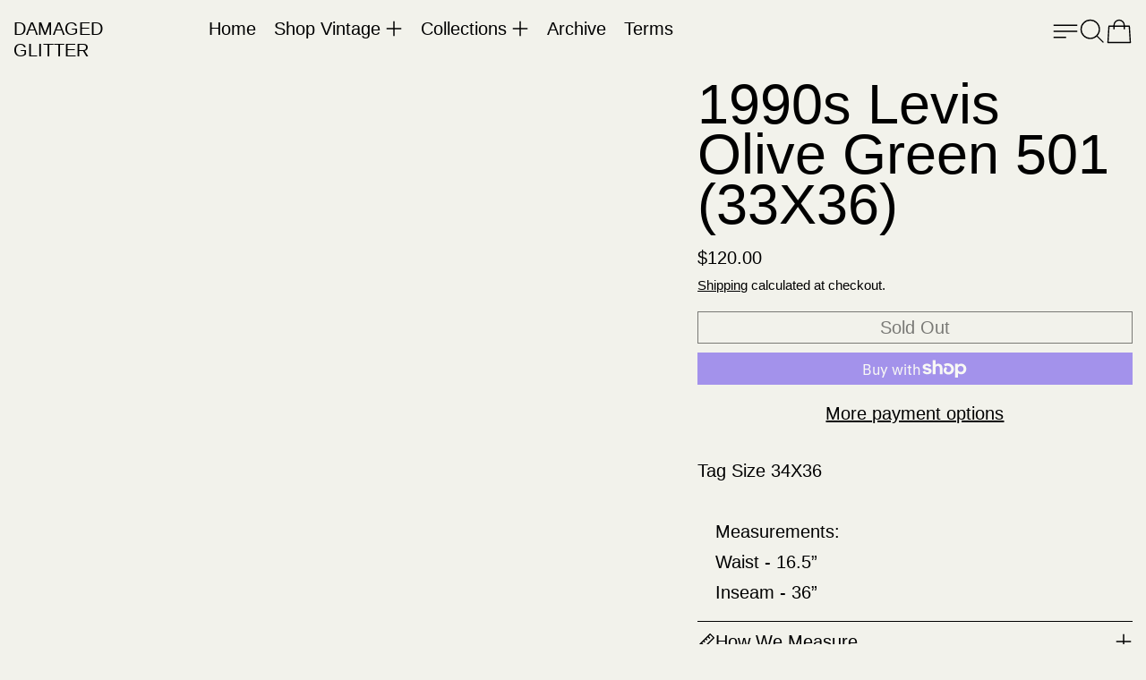

--- FILE ---
content_type: text/html; charset=utf-8
request_url: https://damagedglitter.com/products/1990s-levis-olive-green-501-33x36
body_size: 27787
content:
<!doctype html>
<html class="no-js" lang="en">
  <head>
    <meta charset="utf-8">
    <meta http-equiv="X-UA-Compatible" content="IE=edge">
    <meta name="viewport" content="width=device-width,initial-scale=1">
    <meta name="theme-color" content="">
    <link rel="canonical" href="https://damagedglitter.com/products/1990s-levis-olive-green-501-33x36">
    <link rel="preconnect" href="https://cdn.shopify.com" crossorigin><link rel="preconnect" href="https://fonts.shopifycdn.com" crossorigin><title>
      1990s Levis Olive Green 501 (33X36)

        &ndash; DAMAGED GLITTER</title>

    
      <meta name="description" content="Tag Size 34X36   Measurements: Waist - 16.5” Inseam - 36”">
    

    <script>window.performance && window.performance.mark && window.performance.mark('shopify.content_for_header.start');</script><meta name="facebook-domain-verification" content="bxucca2k8lfe5st5bxc4p64tec6d4e">
<meta id="shopify-digital-wallet" name="shopify-digital-wallet" content="/44000772249/digital_wallets/dialog">
<meta name="shopify-checkout-api-token" content="6f0a76697cf39fd74f5b1bb54e9f0934">
<meta id="in-context-paypal-metadata" data-shop-id="44000772249" data-venmo-supported="false" data-environment="production" data-locale="en_US" data-paypal-v4="true" data-currency="USD">
<link rel="alternate" type="application/json+oembed" href="https://damagedglitter.com/products/1990s-levis-olive-green-501-33x36.oembed">
<script async="async" src="/checkouts/internal/preloads.js?locale=en-US"></script>
<link rel="preconnect" href="https://shop.app" crossorigin="anonymous">
<script async="async" src="https://shop.app/checkouts/internal/preloads.js?locale=en-US&shop_id=44000772249" crossorigin="anonymous"></script>
<script id="apple-pay-shop-capabilities" type="application/json">{"shopId":44000772249,"countryCode":"US","currencyCode":"USD","merchantCapabilities":["supports3DS"],"merchantId":"gid:\/\/shopify\/Shop\/44000772249","merchantName":"DAMAGED GLITTER","requiredBillingContactFields":["postalAddress","email"],"requiredShippingContactFields":["postalAddress","email"],"shippingType":"shipping","supportedNetworks":["visa","masterCard","amex","discover","elo","jcb"],"total":{"type":"pending","label":"DAMAGED GLITTER","amount":"1.00"},"shopifyPaymentsEnabled":true,"supportsSubscriptions":true}</script>
<script id="shopify-features" type="application/json">{"accessToken":"6f0a76697cf39fd74f5b1bb54e9f0934","betas":["rich-media-storefront-analytics"],"domain":"damagedglitter.com","predictiveSearch":true,"shopId":44000772249,"locale":"en"}</script>
<script>var Shopify = Shopify || {};
Shopify.shop = "damaged-glitter.myshopify.com";
Shopify.locale = "en";
Shopify.currency = {"active":"USD","rate":"1.0"};
Shopify.country = "US";
Shopify.theme = {"name":"Copy of Exhibit - Scroll Freely","id":142064713975,"schema_name":"Exhibit","schema_version":"1.1.0","theme_store_id":1828,"role":"main"};
Shopify.theme.handle = "null";
Shopify.theme.style = {"id":null,"handle":null};
Shopify.cdnHost = "damagedglitter.com/cdn";
Shopify.routes = Shopify.routes || {};
Shopify.routes.root = "/";</script>
<script type="module">!function(o){(o.Shopify=o.Shopify||{}).modules=!0}(window);</script>
<script>!function(o){function n(){var o=[];function n(){o.push(Array.prototype.slice.apply(arguments))}return n.q=o,n}var t=o.Shopify=o.Shopify||{};t.loadFeatures=n(),t.autoloadFeatures=n()}(window);</script>
<script>
  window.ShopifyPay = window.ShopifyPay || {};
  window.ShopifyPay.apiHost = "shop.app\/pay";
  window.ShopifyPay.redirectState = null;
</script>
<script id="shop-js-analytics" type="application/json">{"pageType":"product"}</script>
<script defer="defer" async type="module" src="//damagedglitter.com/cdn/shopifycloud/shop-js/modules/v2/client.init-shop-cart-sync_C5BV16lS.en.esm.js"></script>
<script defer="defer" async type="module" src="//damagedglitter.com/cdn/shopifycloud/shop-js/modules/v2/chunk.common_CygWptCX.esm.js"></script>
<script type="module">
  await import("//damagedglitter.com/cdn/shopifycloud/shop-js/modules/v2/client.init-shop-cart-sync_C5BV16lS.en.esm.js");
await import("//damagedglitter.com/cdn/shopifycloud/shop-js/modules/v2/chunk.common_CygWptCX.esm.js");

  window.Shopify.SignInWithShop?.initShopCartSync?.({"fedCMEnabled":true,"windoidEnabled":true});

</script>
<script defer="defer" async type="module" src="//damagedglitter.com/cdn/shopifycloud/shop-js/modules/v2/client.payment-terms_CZxnsJam.en.esm.js"></script>
<script defer="defer" async type="module" src="//damagedglitter.com/cdn/shopifycloud/shop-js/modules/v2/chunk.common_CygWptCX.esm.js"></script>
<script defer="defer" async type="module" src="//damagedglitter.com/cdn/shopifycloud/shop-js/modules/v2/chunk.modal_D71HUcav.esm.js"></script>
<script type="module">
  await import("//damagedglitter.com/cdn/shopifycloud/shop-js/modules/v2/client.payment-terms_CZxnsJam.en.esm.js");
await import("//damagedglitter.com/cdn/shopifycloud/shop-js/modules/v2/chunk.common_CygWptCX.esm.js");
await import("//damagedglitter.com/cdn/shopifycloud/shop-js/modules/v2/chunk.modal_D71HUcav.esm.js");

  
</script>
<script>
  window.Shopify = window.Shopify || {};
  if (!window.Shopify.featureAssets) window.Shopify.featureAssets = {};
  window.Shopify.featureAssets['shop-js'] = {"shop-cart-sync":["modules/v2/client.shop-cart-sync_ZFArdW7E.en.esm.js","modules/v2/chunk.common_CygWptCX.esm.js"],"init-fed-cm":["modules/v2/client.init-fed-cm_CmiC4vf6.en.esm.js","modules/v2/chunk.common_CygWptCX.esm.js"],"shop-button":["modules/v2/client.shop-button_tlx5R9nI.en.esm.js","modules/v2/chunk.common_CygWptCX.esm.js"],"shop-cash-offers":["modules/v2/client.shop-cash-offers_DOA2yAJr.en.esm.js","modules/v2/chunk.common_CygWptCX.esm.js","modules/v2/chunk.modal_D71HUcav.esm.js"],"init-windoid":["modules/v2/client.init-windoid_sURxWdc1.en.esm.js","modules/v2/chunk.common_CygWptCX.esm.js"],"shop-toast-manager":["modules/v2/client.shop-toast-manager_ClPi3nE9.en.esm.js","modules/v2/chunk.common_CygWptCX.esm.js"],"init-shop-email-lookup-coordinator":["modules/v2/client.init-shop-email-lookup-coordinator_B8hsDcYM.en.esm.js","modules/v2/chunk.common_CygWptCX.esm.js"],"init-shop-cart-sync":["modules/v2/client.init-shop-cart-sync_C5BV16lS.en.esm.js","modules/v2/chunk.common_CygWptCX.esm.js"],"avatar":["modules/v2/client.avatar_BTnouDA3.en.esm.js"],"pay-button":["modules/v2/client.pay-button_FdsNuTd3.en.esm.js","modules/v2/chunk.common_CygWptCX.esm.js"],"init-customer-accounts":["modules/v2/client.init-customer-accounts_DxDtT_ad.en.esm.js","modules/v2/client.shop-login-button_C5VAVYt1.en.esm.js","modules/v2/chunk.common_CygWptCX.esm.js","modules/v2/chunk.modal_D71HUcav.esm.js"],"init-shop-for-new-customer-accounts":["modules/v2/client.init-shop-for-new-customer-accounts_ChsxoAhi.en.esm.js","modules/v2/client.shop-login-button_C5VAVYt1.en.esm.js","modules/v2/chunk.common_CygWptCX.esm.js","modules/v2/chunk.modal_D71HUcav.esm.js"],"shop-login-button":["modules/v2/client.shop-login-button_C5VAVYt1.en.esm.js","modules/v2/chunk.common_CygWptCX.esm.js","modules/v2/chunk.modal_D71HUcav.esm.js"],"init-customer-accounts-sign-up":["modules/v2/client.init-customer-accounts-sign-up_CPSyQ0Tj.en.esm.js","modules/v2/client.shop-login-button_C5VAVYt1.en.esm.js","modules/v2/chunk.common_CygWptCX.esm.js","modules/v2/chunk.modal_D71HUcav.esm.js"],"shop-follow-button":["modules/v2/client.shop-follow-button_Cva4Ekp9.en.esm.js","modules/v2/chunk.common_CygWptCX.esm.js","modules/v2/chunk.modal_D71HUcav.esm.js"],"checkout-modal":["modules/v2/client.checkout-modal_BPM8l0SH.en.esm.js","modules/v2/chunk.common_CygWptCX.esm.js","modules/v2/chunk.modal_D71HUcav.esm.js"],"lead-capture":["modules/v2/client.lead-capture_Bi8yE_yS.en.esm.js","modules/v2/chunk.common_CygWptCX.esm.js","modules/v2/chunk.modal_D71HUcav.esm.js"],"shop-login":["modules/v2/client.shop-login_D6lNrXab.en.esm.js","modules/v2/chunk.common_CygWptCX.esm.js","modules/v2/chunk.modal_D71HUcav.esm.js"],"payment-terms":["modules/v2/client.payment-terms_CZxnsJam.en.esm.js","modules/v2/chunk.common_CygWptCX.esm.js","modules/v2/chunk.modal_D71HUcav.esm.js"]};
</script>
<script>(function() {
  var isLoaded = false;
  function asyncLoad() {
    if (isLoaded) return;
    isLoaded = true;
    var urls = ["https:\/\/services.nofraud.com\/js\/device.js?shop=damaged-glitter.myshopify.com"];
    for (var i = 0; i < urls.length; i++) {
      var s = document.createElement('script');
      s.type = 'text/javascript';
      s.async = true;
      s.src = urls[i];
      var x = document.getElementsByTagName('script')[0];
      x.parentNode.insertBefore(s, x);
    }
  };
  if(window.attachEvent) {
    window.attachEvent('onload', asyncLoad);
  } else {
    window.addEventListener('load', asyncLoad, false);
  }
})();</script>
<script id="__st">var __st={"a":44000772249,"offset":-28800,"reqid":"dbdbfec1-65d2-475a-bae3-e92948c7bebf-1768670338","pageurl":"damagedglitter.com\/products\/1990s-levis-olive-green-501-33x36","u":"6cc80d458a02","p":"product","rtyp":"product","rid":6079486525593};</script>
<script>window.ShopifyPaypalV4VisibilityTracking = true;</script>
<script id="captcha-bootstrap">!function(){'use strict';const t='contact',e='account',n='new_comment',o=[[t,t],['blogs',n],['comments',n],[t,'customer']],c=[[e,'customer_login'],[e,'guest_login'],[e,'recover_customer_password'],[e,'create_customer']],r=t=>t.map((([t,e])=>`form[action*='/${t}']:not([data-nocaptcha='true']) input[name='form_type'][value='${e}']`)).join(','),a=t=>()=>t?[...document.querySelectorAll(t)].map((t=>t.form)):[];function s(){const t=[...o],e=r(t);return a(e)}const i='password',u='form_key',d=['recaptcha-v3-token','g-recaptcha-response','h-captcha-response',i],f=()=>{try{return window.sessionStorage}catch{return}},m='__shopify_v',_=t=>t.elements[u];function p(t,e,n=!1){try{const o=window.sessionStorage,c=JSON.parse(o.getItem(e)),{data:r}=function(t){const{data:e,action:n}=t;return t[m]||n?{data:e,action:n}:{data:t,action:n}}(c);for(const[e,n]of Object.entries(r))t.elements[e]&&(t.elements[e].value=n);n&&o.removeItem(e)}catch(o){console.error('form repopulation failed',{error:o})}}const l='form_type',E='cptcha';function T(t){t.dataset[E]=!0}const w=window,h=w.document,L='Shopify',v='ce_forms',y='captcha';let A=!1;((t,e)=>{const n=(g='f06e6c50-85a8-45c8-87d0-21a2b65856fe',I='https://cdn.shopify.com/shopifycloud/storefront-forms-hcaptcha/ce_storefront_forms_captcha_hcaptcha.v1.5.2.iife.js',D={infoText:'Protected by hCaptcha',privacyText:'Privacy',termsText:'Terms'},(t,e,n)=>{const o=w[L][v],c=o.bindForm;if(c)return c(t,g,e,D).then(n);var r;o.q.push([[t,g,e,D],n]),r=I,A||(h.body.append(Object.assign(h.createElement('script'),{id:'captcha-provider',async:!0,src:r})),A=!0)});var g,I,D;w[L]=w[L]||{},w[L][v]=w[L][v]||{},w[L][v].q=[],w[L][y]=w[L][y]||{},w[L][y].protect=function(t,e){n(t,void 0,e),T(t)},Object.freeze(w[L][y]),function(t,e,n,w,h,L){const[v,y,A,g]=function(t,e,n){const i=e?o:[],u=t?c:[],d=[...i,...u],f=r(d),m=r(i),_=r(d.filter((([t,e])=>n.includes(e))));return[a(f),a(m),a(_),s()]}(w,h,L),I=t=>{const e=t.target;return e instanceof HTMLFormElement?e:e&&e.form},D=t=>v().includes(t);t.addEventListener('submit',(t=>{const e=I(t);if(!e)return;const n=D(e)&&!e.dataset.hcaptchaBound&&!e.dataset.recaptchaBound,o=_(e),c=g().includes(e)&&(!o||!o.value);(n||c)&&t.preventDefault(),c&&!n&&(function(t){try{if(!f())return;!function(t){const e=f();if(!e)return;const n=_(t);if(!n)return;const o=n.value;o&&e.removeItem(o)}(t);const e=Array.from(Array(32),(()=>Math.random().toString(36)[2])).join('');!function(t,e){_(t)||t.append(Object.assign(document.createElement('input'),{type:'hidden',name:u})),t.elements[u].value=e}(t,e),function(t,e){const n=f();if(!n)return;const o=[...t.querySelectorAll(`input[type='${i}']`)].map((({name:t})=>t)),c=[...d,...o],r={};for(const[a,s]of new FormData(t).entries())c.includes(a)||(r[a]=s);n.setItem(e,JSON.stringify({[m]:1,action:t.action,data:r}))}(t,e)}catch(e){console.error('failed to persist form',e)}}(e),e.submit())}));const S=(t,e)=>{t&&!t.dataset[E]&&(n(t,e.some((e=>e===t))),T(t))};for(const o of['focusin','change'])t.addEventListener(o,(t=>{const e=I(t);D(e)&&S(e,y())}));const B=e.get('form_key'),M=e.get(l),P=B&&M;t.addEventListener('DOMContentLoaded',(()=>{const t=y();if(P)for(const e of t)e.elements[l].value===M&&p(e,B);[...new Set([...A(),...v().filter((t=>'true'===t.dataset.shopifyCaptcha))])].forEach((e=>S(e,t)))}))}(h,new URLSearchParams(w.location.search),n,t,e,['guest_login'])})(!0,!0)}();</script>
<script integrity="sha256-4kQ18oKyAcykRKYeNunJcIwy7WH5gtpwJnB7kiuLZ1E=" data-source-attribution="shopify.loadfeatures" defer="defer" src="//damagedglitter.com/cdn/shopifycloud/storefront/assets/storefront/load_feature-a0a9edcb.js" crossorigin="anonymous"></script>
<script crossorigin="anonymous" defer="defer" src="//damagedglitter.com/cdn/shopifycloud/storefront/assets/shopify_pay/storefront-65b4c6d7.js?v=20250812"></script>
<script data-source-attribution="shopify.dynamic_checkout.dynamic.init">var Shopify=Shopify||{};Shopify.PaymentButton=Shopify.PaymentButton||{isStorefrontPortableWallets:!0,init:function(){window.Shopify.PaymentButton.init=function(){};var t=document.createElement("script");t.src="https://damagedglitter.com/cdn/shopifycloud/portable-wallets/latest/portable-wallets.en.js",t.type="module",document.head.appendChild(t)}};
</script>
<script data-source-attribution="shopify.dynamic_checkout.buyer_consent">
  function portableWalletsHideBuyerConsent(e){var t=document.getElementById("shopify-buyer-consent"),n=document.getElementById("shopify-subscription-policy-button");t&&n&&(t.classList.add("hidden"),t.setAttribute("aria-hidden","true"),n.removeEventListener("click",e))}function portableWalletsShowBuyerConsent(e){var t=document.getElementById("shopify-buyer-consent"),n=document.getElementById("shopify-subscription-policy-button");t&&n&&(t.classList.remove("hidden"),t.removeAttribute("aria-hidden"),n.addEventListener("click",e))}window.Shopify?.PaymentButton&&(window.Shopify.PaymentButton.hideBuyerConsent=portableWalletsHideBuyerConsent,window.Shopify.PaymentButton.showBuyerConsent=portableWalletsShowBuyerConsent);
</script>
<script>
  function portableWalletsCleanup(e){e&&e.src&&console.error("Failed to load portable wallets script "+e.src);var t=document.querySelectorAll("shopify-accelerated-checkout .shopify-payment-button__skeleton, shopify-accelerated-checkout-cart .wallet-cart-button__skeleton"),e=document.getElementById("shopify-buyer-consent");for(let e=0;e<t.length;e++)t[e].remove();e&&e.remove()}function portableWalletsNotLoadedAsModule(e){e instanceof ErrorEvent&&"string"==typeof e.message&&e.message.includes("import.meta")&&"string"==typeof e.filename&&e.filename.includes("portable-wallets")&&(window.removeEventListener("error",portableWalletsNotLoadedAsModule),window.Shopify.PaymentButton.failedToLoad=e,"loading"===document.readyState?document.addEventListener("DOMContentLoaded",window.Shopify.PaymentButton.init):window.Shopify.PaymentButton.init())}window.addEventListener("error",portableWalletsNotLoadedAsModule);
</script>

<script type="module" src="https://damagedglitter.com/cdn/shopifycloud/portable-wallets/latest/portable-wallets.en.js" onError="portableWalletsCleanup(this)" crossorigin="anonymous"></script>
<script nomodule>
  document.addEventListener("DOMContentLoaded", portableWalletsCleanup);
</script>

<link id="shopify-accelerated-checkout-styles" rel="stylesheet" media="screen" href="https://damagedglitter.com/cdn/shopifycloud/portable-wallets/latest/accelerated-checkout-backwards-compat.css" crossorigin="anonymous">
<style id="shopify-accelerated-checkout-cart">
        #shopify-buyer-consent {
  margin-top: 1em;
  display: inline-block;
  width: 100%;
}

#shopify-buyer-consent.hidden {
  display: none;
}

#shopify-subscription-policy-button {
  background: none;
  border: none;
  padding: 0;
  text-decoration: underline;
  font-size: inherit;
  cursor: pointer;
}

#shopify-subscription-policy-button::before {
  box-shadow: none;
}

      </style>

<script>window.performance && window.performance.mark && window.performance.mark('shopify.content_for_header.end');</script>


<meta property="og:site_name" content="DAMAGED GLITTER">
<meta property="og:url" content="https://damagedglitter.com/products/1990s-levis-olive-green-501-33x36">
<meta property="og:title" content="1990s Levis Olive Green 501 (33X36)">
<meta property="og:type" content="product">
<meta property="og:description" content="Tag Size 34X36   Measurements: Waist - 16.5” Inseam - 36”"><meta property="og:image" content="http://damagedglitter.com/cdn/shop/products/image_022a1f5f-7dd2-4120-8fc2-6cb66aef9fc1.jpg?v=1610230319">
  <meta property="og:image:secure_url" content="https://damagedglitter.com/cdn/shop/products/image_022a1f5f-7dd2-4120-8fc2-6cb66aef9fc1.jpg?v=1610230319">
  <meta property="og:image:width" content="3024">
  <meta property="og:image:height" content="4032"><meta property="og:price:amount" content="120.00">
  <meta property="og:price:currency" content="USD"><meta name="twitter:card" content="summary_large_image">
<meta name="twitter:title" content="1990s Levis Olive Green 501 (33X36)">
<meta name="twitter:description" content="Tag Size 34X36   Measurements: Waist - 16.5” Inseam - 36”">
<script>
  window.THEMENAME = 'SUBSTRUCT';
  window.THEMEVERSION = '0.1.0';

  document.documentElement.className = document.documentElement.className.replace('no-js', 'js');

  function debounce(fn, wait) {
    let t;
    return (...args) => {
      clearTimeout(t);
      t = setTimeout(() => fn.apply(this, args), wait);
    };
  }

  window.theme = {
    strings: {
      loading: "Loading",
      itemCountOne: "{{ count }} item",
      itemCountOther: "{{ count }} items",
      addToCart: "Add to Cart",
      soldOut: "Sold Out",
      unavailable: "Unavailable",
      regularPrice: "Regular price",
      salePrice: "Sale price",
      sale: "On Sale",
      unitPrice: "Unit price",
      unitPriceSeparator: "per",
      cartEmpty: "Your cart is currently empty.",
      cartCookies: "Enable cookies to use the shopping cart",
      update: "Update Cart",
      quantity: "Quantity",
      discountedTotal: "Discounted total",
      regularTotal: "Regular total",
      priceColumn: "See Price column for discount details.",
      addedToCart: "Added to Cart!",
      cartError: "There was an error while updating your cart. Please try again.",
      cartAddError: "All {{ title }} are in your cart."
    },
    routes: {
      root_url: "\/",
      predictive_search_url: "\/search\/suggest",
      cart_url: "\/cart",
      cart_add_url: "\/cart\/add",
      cart_change_url: "\/cart\/change",
      cart_update_url: "\/cart\/update",
      cart_clear_url: "\/cart\/clear",
    },
    moneyFormat: "${{amount}}",
    moneyWithCurrencyFormat: "${{amount}} USD",
    get defaultMoneyFormat() {
      return this.moneyFormat;
    },
    cartItemCount: 0,
    settings: {
      cart_type: "page",
      open_drawer_on_add_to_cart: true
    },
    info: {
      name: 'Substruct',
    }
  };
</script>
<script src="//damagedglitter.com/cdn/shop/t/26/assets/utils.js?v=172123362488042381251718572371" defer></script>
    <script
      src="//damagedglitter.com/cdn/shop/t/26/assets/polyfills-inert.bundle.min.js?v=9775187524458939151718572371"
      type="module"
    ></script>
    <script
      src="//damagedglitter.com/cdn/shop/t/26/assets/global.bundle.min.js?v=140088728663493413701718572371"
      type="module"
    ></script>
    <script
      src="//damagedglitter.com/cdn/shop/t/26/assets/quantity-stepper.js?v=100736204299696274221718572371"
      type="module"
    ></script>
    

    

    <script src="//damagedglitter.com/cdn/shop/t/26/assets/section-group-resize-observer.js?v=166234636156006366751718572371" defer></script>

    

    

    

    <script>
      window.onYouTubeIframeAPIReady = () => {
        document.body.dispatchEvent(new CustomEvent('youtubeiframeapiready'));
      };
    </script><style id="generated-critical-css">
.flex>.break-words,.flex>.rte,.flex>.rte *{min-width:40%}.dynamic-payment-buttons .shopify-payment-button__button--hidden{display:none}.wrapper{max-width:var(--max-site-width)}.grid-wrapper,.wrapper{margin-left:auto;margin-right:auto;padding-left:var(--wrapper-left-and-right-margin);padding-right:var(--wrapper-left-and-right-margin)}.grid-wrapper{max-width:var(--max-grid-width)}.flex{display:flex}.hidden-if-no-content:has(.no-content){display:none}[data-shopify-xr-hidden]{display:none}
</style>








<style data-shopify>
  
  

</style>
<style>
  :root {
    --payment-button-height: 48px;
    --section-x-padding: 1.25rem;
    --transparent: transparent;
    --sidebar-width: 0px;
    --main-section-column-start: 1;
    --main-grid-layout: auto;
    --icon-thickness: 1.4;

    --theme-row-gap-mobile: 1.5rem;
    --theme-col-gap-mobile:  1.5rem;
    --theme-row-gap-desktop:  3.0rem;
    --theme-col-gap-desktop:   3.0rem;
    --theme-row-gap: var(--theme-row-gap-mobile);
    --theme-col-gap: var(--theme-col-gap-mobile);
    --theme-gap: var(--theme-row-gap-mobile) var(--theme-col-gap-mobile);


    --media-grid-row-gap-mobile: 0.375rem;
    --media-grid-col-gap-mobile:  0.375rem;
    --media-grid-row-gap-desktop:  0.75rem;
    --media-grid-col-gap-desktop:   0.75rem;
    --media-grid-row-gap: var(--media-grid-row-gap-mobile);
    --media-grid-col-gap: var(--media-grid-col-gap-mobile);
    --media-grid-gap: var(--media-grid-row-gap-mobile) var(--media-grid-col-gap-mobile);

    --section-vertical-spacing-desktop: 3.75rem;
    --section-vertical-spacing-mobile: 42px;
    --section-vertical-spacing: var(--section-vertical-spacing-mobile);


    --spacer: 1rem;


    --mobile-left-and-right-margin: 0.75rem;
    --desktop-left-and-right-margin: 0.75rem;
    --wrapper-left-and-right-margin: var(--mobile-left-and-right-margin);

    --media-border-radius: 0;--section-title-col-span: 4;
    --section-content-col-span: 6;--max-site-width: 100%;
    --max-grid-width:  80.0rem;

    --section-container-left-and-right-margin: 0;

    --main-font-stack: Helvetica, Arial, sans-serif;
    --main-font-weight: 400;
    --main-font-style: normal;

    --heading-font-stack: Helvetica, Arial, sans-serif;
    --heading-font-weight: 400;
    --heading-font-style: normal;
    --heading-line-height: 0.9;
    --heading-text-transform: uppercase;

    --heading-letterspacing: 0.0;
    --heading-capitalize: none;
    --heading-decoration: none;

    --color-scheme-error: 245 0 0;
    --color-scheme-success: 0 215 0;

    font-size: 125.0%;

    --base-font-size-from-settings: 20;

    --space-1: 0.625rem; /* .py-2.5 */
    --space-2: 1.25rem; /* .py-5 */
    --space-3: 2.5rem; /* .py-10 */
    --space-4: 5rem; /* .py-20 */
    --space-5: 7rem; /* .py-28 */

    --font-size-ratio-xs: 0.563; /* 1 */
    --font-size-ratio-sm: 0.75;  /* 2 */
    --font-size-ratio-base: 1; /* 3 */
    --font-size-ratio-md: 1.333;
    --font-size-ratio-lg: 1.777;
    --font-size-ratio-xl: 2.369;
    --font-size-ratio-2xl: 3.157;
    --font-size-ratio-3xl: 4.209;
    --font-size-ratio-4xl: 5.61;
    --font-size-ratio-5xl: 7.478;
    --font-size-ratio-6xl: 9.969;
    --font-size-ratio-7xl: 13.288;
    --font-size-ratio-8xl: 17.713;
    --font-size-ratio-9xl: 23.612;

    --font-size-xs: calc(var(--font-size-ratio-xs) * 1rem);
    --font-size-sm: calc(var(--font-size-ratio-sm) * 1rem);
    --font-size-base: calc(var(--font-size-ratio-base) * 1rem);
    --font-size-md: calc(var(--font-size-ratio-md) * 1rem);
    --font-size-lg: calc(var(--font-size-ratio-lg) * 1rem);
    --font-size-xl: calc(var(--font-size-ratio-xl) * 1rem);
    --font-size-2xl: calc(var(--font-size-ratio-2xl) * 1rem);
    --font-size-3xl: calc(var(--font-size-ratio-3xl) * 1rem);
    --font-size-4xl: calc(var(--font-size-ratio-4xl) * 1rem);
    --font-size-5xl: calc(var(--font-size-ratio-5xl) * 1rem);
    --font-size-6xl: calc(var(--font-size-ratio-6xl) * 1rem);
    --font-size-7xl: calc(var(--font-size-ratio-7xl) * 1rem);
    --font-size-8xl: calc(var(--font-size-ratio-8xl) * 1rem);
    --font-size-9xl: calc(var(--font-size-ratio-9xl) * 1rem);

    --type-scale-ratio-xs: 0.563; /* 1 */
    --type-scale-ratio-sm: 0.75;  /* 2 */
    --type-scale-ratio-base: 1; /* 3 */
    --type-scale-ratio-md: 1.333;
    --type-scale-ratio-lg: 1.777;
    --type-scale-ratio-xl: 2.369;
    --type-scale-ratio-2xl: 3.157;
    --type-scale-ratio-3xl: 4.209;
    --type-scale-ratio-4xl: 5.61;
    --type-scale-ratio-5xl: 7.478;
    --type-scale-ratio-6xl: 9.969;
    --type-scale-ratio-7xl: 13.288;
    --type-scale-ratio-8xl: 17.713;
    --type-scale-ratio-9xl: 23.612;

    --type-scale-n-2: calc(var(--type-scale-ratio-xs) * 1rem);
    --type-scale-n-1: calc(var(--type-scale-ratio-sm) * 1rem);
    --type-scale-n0: calc(var(--type-scale-ratio-base) * 1rem);
    --type-scale-n1: calc(var(--type-scale-ratio-md) * 1rem);
    --type-scale-n2: calc(var(--type-scale-ratio-lg) * 1rem);
    --type-scale-n3: calc(var(--type-scale-ratio-xl) * 1rem);
    --type-scale-n4: calc(var(--type-scale-ratio-2xl) * 1rem);
    --type-scale-n5: calc(var(--type-scale-ratio-3xl) * 1rem);
    --type-scale-n6: calc(var(--type-scale-ratio-4xl) * 1rem);
    --type-scale-n7: calc(var(--type-scale-ratio-5xl) * 1rem);
    --type-scale-n8: calc(var(--type-scale-ratio-6xl) * 1rem);
    --type-scale-n9: calc(var(--type-scale-ratio-7xl) * 1rem);
    --type-scale-n10: calc(var(--type-scale-ratio-8xl) * 1rem);
    --type-scale-n11: calc(var(--type-scale-ratio-9xl) * 1rem);

    --base-line-height: 1.2;
    --bopy-text-uppercase: none;

    --font-size-heading: var(--font-size-3xl);

    --hero-height: 0px;
    --full-screen-including-header: 100vh;
    --full-screen-excluding-header-and-hero: 100vh;

    --tile-products-text-transform: none;
    --button-text-transform: none;
    --button-border-radius: 0;
    --input-border-radius: 0;

    --border-thickness: 1px;
    --underline-thickness: 1px;
    --outline-thickness: 0.1rem;
    --paragraph-spacing-adjust: 0.5;
    --paragraph-indent-adjust: 1;

    --icon-svg-select: url(//damagedglitter.com/cdn/shop/t/26/assets/icon-select.svg?1547);
    --icon-svg-select-primary: url(//damagedglitter.com/cdn/shop/t/26/assets/icon-select-primary.svg?1547);
    --icon-svg-select-secondary: url(//damagedglitter.com/cdn/shop/t/26/assets/icon-select-secondary.svg?1547);
    --icon-svg-select-tertiary: url(//damagedglitter.com/cdn/shop/t/26/assets/icon-select-tertiary.svg?1547);

    --timing-func-energetic: cubic-bezier(1,0,0.4,1);
    --timing-func-gentle: cubic-bezier(0.5,0,0.4,1);
    --timing-func-neutral: cubic-bezier(0.46,0.03,0.52,0.96);

    --main-grid-columns: minmax(0, 1fr);
    --main-grid-rows: minmax(0,auto);--main-grid-areas:  "ct";--sidebar-display: none;
    --sticky-offset: 0px;



    --standard-heading-size: var(--type-scale-n1);
    --feature-heading-size: var(--type-scale-n2);
    --secondary-heading-size: var(--type-scale-n0);
    --menu-drawer-heading-size: var(--type-scale-n0);

    --text-overlay-text-size: var(--type-scale-n1);
    --follow-mouse-text-size: var(--type-scale-n4);
    --overlay-labels-line-height: 1.4;

    --quick-view-max-width: 24rem;



    /* Buttons */--button-padding-y: 0.25rem;
    --button-padding-x: 0.5rem;
    --button-padding: var(--button-padding-y) var(--button-padding-x);--add-to-cart-button-height: 44px;
  }

  @media (min-width: 990px) {
    :root {
      --standard-heading-size: var(--type-scale-n2);
      --feature-heading-size: var(--type-scale-n4);
      --secondary-heading-size: var(--type-scale-n1);
      --section-vertical-spacing: var(--section-vertical-spacing-desktop);
      --wrapper-left-and-right-margin: var(--desktop-left-and-right-margin);
      --theme-row-gap: var(--theme-row-gap-desktop);
      --theme-col-gap: var(--theme-col-gap-desktop);
      --theme-gap: var(--theme-row-gap-desktop) var(--theme-col-gap-desktop);
      --media-grid-row-gap: var(--media-grid-row-gap-desktop);
      --media-grid-col-gap: var(--media-grid-col-gap-desktop);
      --media-grid-gap: var(--media-grid-row-gap-desktop) var(--media-grid-col-gap-desktop);
    }
  }

  .main-site-grid--sidebar {
    display: var(--sidebar-display);
  }


  @media (min-width: 990px) {

    .main-site-grid {
      display: grid;
      grid-template-columns: var(--main-grid-columns);
      grid-template-rows: var(--main-grid-rows);
      grid-template-areas: var(--main-grid-areas);
    }

    .main-site-grid--container {
      grid-area: ct;
    }
  
    .main-site-grid--header {
      grid-area: hd;
    }
  
    .main-site-grid--hero {
      grid-area: hr;
    }
  
    .main-site-grid--sidebar {
      grid-area: sb;
    }
  
    .main-site-grid--main {
      grid-area: mn;
    }
  
    .main-site-grid--footer {
      grid-area: ft;
    }
  }

  

  .font-heading {
    font-family: var(--heading-font-stack);
    font-weight: var(--heading-font-weight);
    font-style: var(--heading-font-style);
    text-transform: var(--heading-capitalize);
    letter-spacing: var(--heading-letterspacing);
    text-decoration: var(--heading-decoration);
  }

  .font-main {
    font-family: var(--main-font-stack);
    font-weight: var(--main-font-weight);
    font-style: var(--main-font-style);
    text-transform: var(--bopy-text-uppercase);
  }

  .font-accent {
    font-family: var(--accent-font-stack);
    font-weight: var(--accent-font-weight);
    font-style: var(--accent-font-style);
  }

  @media (prefers-color-scheme: light) {
    :root {
      --color-os-background: 255, 255, 255;
    }
  }

  @media (prefers-color-scheme: dark) {
    :root {
      --color-os-background: 0, 0, 0;
    }
  }

  [data-color-scheme] {
    --color-scheme-button-text-hover: var(--color-scheme-accent);
    --color-scheme-button-background-hover: var(--color-scheme-background);
  }

  


  :root,
    
    [data-color-scheme="scheme1"] {
      --color-scheme-text: 0 0 0;
      --color-scheme-background: 242 242 235;
      --color-scheme-accent: 18 18 18;
      --color-scheme-accent-contrast:  255 255 255;
      --color-scheme-secondary: 0 0 0;
      --color-scheme-border: 0 0 0;
      --color-scheme-outline-color: var(--color-scheme-text);

      
      --color-scheme-solid-button-background: var(--color-scheme-text);
      --color-scheme-solid-button-text: var(--color-scheme-background);
      --color-scheme-solid-button-background-hover: var(--color-scheme-accent);
      --color-scheme-solid-button-text-hover: var(--color-scheme-accent-contrast);--arrow-left-svg: url("data:image/svg+xml,%3Csvg width='48' height='48' viewBox='0 0 24 24' fill='none' xmlns='http://www.w3.org/2000/svg'%3E%3Cpath d='M22 12L2.00004 12' vector-effect='non-scaling-stroke' stroke='%23000000' stroke-width='1.4' stroke-miterlimit='10'/%3E%3Cpath d='M10.2353 3.76472L2.00001 12L10.2353 20.2353' stroke='%23000000' stroke-width='1.4' vector-effect='non-scaling-stroke' stroke-linejoin='round'/%3E%3C/svg%3E");
--arrow-right-svg: url("data:image/svg+xml,%3Csvg width='48' height='48' viewBox='0 0 24 24' fill='none' xmlns='http://www.w3.org/2000/svg'%3E%3Cpath d='M2 12H22' vector-effect='non-scaling-stroke' stroke='%23000000' stroke-width='1.4' stroke-miterlimit='10'/%3E%3Cpath d='M13.7647 20.2353L22 12L13.7647 3.76472' stroke='%23000000' vector-effect='non-scaling-stroke' stroke-width='1.4' stroke-linejoin='round'/%3E%3C/svg%3E%0A");
--left-arrow-cursor: var(--arrow-left-svg) 0 24, pointer;
--right-arrow-cursor: var(--arrow-right-svg) 48 24, pointer;}

    

    [data-color-scheme="scheme2"] {
      --color-scheme-text: 255 255 255;
      --color-scheme-background: 0 0 0;
      --color-scheme-accent: 255 16 134;
      --color-scheme-accent-contrast:  0 0 0;
      --color-scheme-secondary: 18 18 18;
      --color-scheme-border: 18 18 18;
      --color-scheme-outline-color: var(--color-scheme-text);

      
      --color-scheme-solid-button-background: var(--color-scheme-text);
      --color-scheme-solid-button-text: var(--color-scheme-background);
      --color-scheme-solid-button-background-hover: var(--color-scheme-accent);
      --color-scheme-solid-button-text-hover: var(--color-scheme-accent-contrast);--arrow-left-svg: url("data:image/svg+xml,%3Csvg width='48' height='48' viewBox='0 0 24 24' fill='none' xmlns='http://www.w3.org/2000/svg'%3E%3Cpath d='M22 12L2.00004 12' vector-effect='non-scaling-stroke' stroke='%23ffffff' stroke-width='1.4' stroke-miterlimit='10'/%3E%3Cpath d='M10.2353 3.76472L2.00001 12L10.2353 20.2353' stroke='%23ffffff' stroke-width='1.4' vector-effect='non-scaling-stroke' stroke-linejoin='round'/%3E%3C/svg%3E");
--arrow-right-svg: url("data:image/svg+xml,%3Csvg width='48' height='48' viewBox='0 0 24 24' fill='none' xmlns='http://www.w3.org/2000/svg'%3E%3Cpath d='M2 12H22' vector-effect='non-scaling-stroke' stroke='%23ffffff' stroke-width='1.4' stroke-miterlimit='10'/%3E%3Cpath d='M13.7647 20.2353L22 12L13.7647 3.76472' stroke='%23ffffff' vector-effect='non-scaling-stroke' stroke-width='1.4' stroke-linejoin='round'/%3E%3C/svg%3E%0A");
--left-arrow-cursor: var(--arrow-left-svg) 0 24, pointer;
--right-arrow-cursor: var(--arrow-right-svg) 48 24, pointer;}

    

    [data-color-scheme="scheme-3667be0f-9dac-4f2b-8363-00830a37d839"] {
      --color-scheme-text: 0 0 0;
      --color-scheme-background: 242 242 235;
      --color-scheme-accent: 255 16 134;
      --color-scheme-accent-contrast:  255 255 255;
      --color-scheme-secondary: 0 0 0;
      --color-scheme-border: 0 0 0;
      --color-scheme-outline-color: var(--color-scheme-text);

      
      --color-scheme-solid-button-background: var(--color-scheme-text);
      --color-scheme-solid-button-text: var(--color-scheme-background);
      --color-scheme-solid-button-background-hover: var(--color-scheme-accent);
      --color-scheme-solid-button-text-hover: var(--color-scheme-accent-contrast);--arrow-left-svg: url("data:image/svg+xml,%3Csvg width='48' height='48' viewBox='0 0 24 24' fill='none' xmlns='http://www.w3.org/2000/svg'%3E%3Cpath d='M22 12L2.00004 12' vector-effect='non-scaling-stroke' stroke='%23000000' stroke-width='1.4' stroke-miterlimit='10'/%3E%3Cpath d='M10.2353 3.76472L2.00001 12L10.2353 20.2353' stroke='%23000000' stroke-width='1.4' vector-effect='non-scaling-stroke' stroke-linejoin='round'/%3E%3C/svg%3E");
--arrow-right-svg: url("data:image/svg+xml,%3Csvg width='48' height='48' viewBox='0 0 24 24' fill='none' xmlns='http://www.w3.org/2000/svg'%3E%3Cpath d='M2 12H22' vector-effect='non-scaling-stroke' stroke='%23000000' stroke-width='1.4' stroke-miterlimit='10'/%3E%3Cpath d='M13.7647 20.2353L22 12L13.7647 3.76472' stroke='%23000000' vector-effect='non-scaling-stroke' stroke-width='1.4' stroke-linejoin='round'/%3E%3C/svg%3E%0A");
--left-arrow-cursor: var(--arrow-left-svg) 0 24, pointer;
--right-arrow-cursor: var(--arrow-right-svg) 48 24, pointer;}

    
@keyframes marquee {
    0% {
      transform: translateX(0);
      -webkit-transform: translateX(0);
    }
    100% {
      transform: translateX(-100%);
      -webkit-transform: translateX(-100%);
    }
  }

  [x-cloak] {
    display: none;
  }
</style>
<link href="//damagedglitter.com/cdn/shop/t/26/assets/base.bundle.css?v=155563772580651987751718572371" rel="stylesheet" type="text/css" media="all" />
  <!-- BEGIN app block: shopify://apps/scroll-freely/blocks/scroll-freely/ab81353f-60e9-48db-81f5-5b6037635a06 --><script src=https://cdn.shopify.com/extensions/019bc065-b7e6-75a6-8f05-f736a16cd28f/eo_sh_loadmoreinfinitescroll-643/assets/eosh-loadmoreAndinfinitescroll.js defer="defer"></script>


  
<script src=https://cdn.shopify.com/extensions/019bc065-b7e6-75a6-8f05-f736a16cd28f/eo_sh_loadmoreinfinitescroll-643/assets/eosh-storefront.js defer="defer"></script>

<!-- END app block --><link href="https://monorail-edge.shopifysvc.com" rel="dns-prefetch">
<script>(function(){if ("sendBeacon" in navigator && "performance" in window) {try {var session_token_from_headers = performance.getEntriesByType('navigation')[0].serverTiming.find(x => x.name == '_s').description;} catch {var session_token_from_headers = undefined;}var session_cookie_matches = document.cookie.match(/_shopify_s=([^;]*)/);var session_token_from_cookie = session_cookie_matches && session_cookie_matches.length === 2 ? session_cookie_matches[1] : "";var session_token = session_token_from_headers || session_token_from_cookie || "";function handle_abandonment_event(e) {var entries = performance.getEntries().filter(function(entry) {return /monorail-edge.shopifysvc.com/.test(entry.name);});if (!window.abandonment_tracked && entries.length === 0) {window.abandonment_tracked = true;var currentMs = Date.now();var navigation_start = performance.timing.navigationStart;var payload = {shop_id: 44000772249,url: window.location.href,navigation_start,duration: currentMs - navigation_start,session_token,page_type: "product"};window.navigator.sendBeacon("https://monorail-edge.shopifysvc.com/v1/produce", JSON.stringify({schema_id: "online_store_buyer_site_abandonment/1.1",payload: payload,metadata: {event_created_at_ms: currentMs,event_sent_at_ms: currentMs}}));}}window.addEventListener('pagehide', handle_abandonment_event);}}());</script>
<script id="web-pixels-manager-setup">(function e(e,d,r,n,o){if(void 0===o&&(o={}),!Boolean(null===(a=null===(i=window.Shopify)||void 0===i?void 0:i.analytics)||void 0===a?void 0:a.replayQueue)){var i,a;window.Shopify=window.Shopify||{};var t=window.Shopify;t.analytics=t.analytics||{};var s=t.analytics;s.replayQueue=[],s.publish=function(e,d,r){return s.replayQueue.push([e,d,r]),!0};try{self.performance.mark("wpm:start")}catch(e){}var l=function(){var e={modern:/Edge?\/(1{2}[4-9]|1[2-9]\d|[2-9]\d{2}|\d{4,})\.\d+(\.\d+|)|Firefox\/(1{2}[4-9]|1[2-9]\d|[2-9]\d{2}|\d{4,})\.\d+(\.\d+|)|Chrom(ium|e)\/(9{2}|\d{3,})\.\d+(\.\d+|)|(Maci|X1{2}).+ Version\/(15\.\d+|(1[6-9]|[2-9]\d|\d{3,})\.\d+)([,.]\d+|)( \(\w+\)|)( Mobile\/\w+|) Safari\/|Chrome.+OPR\/(9{2}|\d{3,})\.\d+\.\d+|(CPU[ +]OS|iPhone[ +]OS|CPU[ +]iPhone|CPU IPhone OS|CPU iPad OS)[ +]+(15[._]\d+|(1[6-9]|[2-9]\d|\d{3,})[._]\d+)([._]\d+|)|Android:?[ /-](13[3-9]|1[4-9]\d|[2-9]\d{2}|\d{4,})(\.\d+|)(\.\d+|)|Android.+Firefox\/(13[5-9]|1[4-9]\d|[2-9]\d{2}|\d{4,})\.\d+(\.\d+|)|Android.+Chrom(ium|e)\/(13[3-9]|1[4-9]\d|[2-9]\d{2}|\d{4,})\.\d+(\.\d+|)|SamsungBrowser\/([2-9]\d|\d{3,})\.\d+/,legacy:/Edge?\/(1[6-9]|[2-9]\d|\d{3,})\.\d+(\.\d+|)|Firefox\/(5[4-9]|[6-9]\d|\d{3,})\.\d+(\.\d+|)|Chrom(ium|e)\/(5[1-9]|[6-9]\d|\d{3,})\.\d+(\.\d+|)([\d.]+$|.*Safari\/(?![\d.]+ Edge\/[\d.]+$))|(Maci|X1{2}).+ Version\/(10\.\d+|(1[1-9]|[2-9]\d|\d{3,})\.\d+)([,.]\d+|)( \(\w+\)|)( Mobile\/\w+|) Safari\/|Chrome.+OPR\/(3[89]|[4-9]\d|\d{3,})\.\d+\.\d+|(CPU[ +]OS|iPhone[ +]OS|CPU[ +]iPhone|CPU IPhone OS|CPU iPad OS)[ +]+(10[._]\d+|(1[1-9]|[2-9]\d|\d{3,})[._]\d+)([._]\d+|)|Android:?[ /-](13[3-9]|1[4-9]\d|[2-9]\d{2}|\d{4,})(\.\d+|)(\.\d+|)|Mobile Safari.+OPR\/([89]\d|\d{3,})\.\d+\.\d+|Android.+Firefox\/(13[5-9]|1[4-9]\d|[2-9]\d{2}|\d{4,})\.\d+(\.\d+|)|Android.+Chrom(ium|e)\/(13[3-9]|1[4-9]\d|[2-9]\d{2}|\d{4,})\.\d+(\.\d+|)|Android.+(UC? ?Browser|UCWEB|U3)[ /]?(15\.([5-9]|\d{2,})|(1[6-9]|[2-9]\d|\d{3,})\.\d+)\.\d+|SamsungBrowser\/(5\.\d+|([6-9]|\d{2,})\.\d+)|Android.+MQ{2}Browser\/(14(\.(9|\d{2,})|)|(1[5-9]|[2-9]\d|\d{3,})(\.\d+|))(\.\d+|)|K[Aa][Ii]OS\/(3\.\d+|([4-9]|\d{2,})\.\d+)(\.\d+|)/},d=e.modern,r=e.legacy,n=navigator.userAgent;return n.match(d)?"modern":n.match(r)?"legacy":"unknown"}(),u="modern"===l?"modern":"legacy",c=(null!=n?n:{modern:"",legacy:""})[u],f=function(e){return[e.baseUrl,"/wpm","/b",e.hashVersion,"modern"===e.buildTarget?"m":"l",".js"].join("")}({baseUrl:d,hashVersion:r,buildTarget:u}),m=function(e){var d=e.version,r=e.bundleTarget,n=e.surface,o=e.pageUrl,i=e.monorailEndpoint;return{emit:function(e){var a=e.status,t=e.errorMsg,s=(new Date).getTime(),l=JSON.stringify({metadata:{event_sent_at_ms:s},events:[{schema_id:"web_pixels_manager_load/3.1",payload:{version:d,bundle_target:r,page_url:o,status:a,surface:n,error_msg:t},metadata:{event_created_at_ms:s}}]});if(!i)return console&&console.warn&&console.warn("[Web Pixels Manager] No Monorail endpoint provided, skipping logging."),!1;try{return self.navigator.sendBeacon.bind(self.navigator)(i,l)}catch(e){}var u=new XMLHttpRequest;try{return u.open("POST",i,!0),u.setRequestHeader("Content-Type","text/plain"),u.send(l),!0}catch(e){return console&&console.warn&&console.warn("[Web Pixels Manager] Got an unhandled error while logging to Monorail."),!1}}}}({version:r,bundleTarget:l,surface:e.surface,pageUrl:self.location.href,monorailEndpoint:e.monorailEndpoint});try{o.browserTarget=l,function(e){var d=e.src,r=e.async,n=void 0===r||r,o=e.onload,i=e.onerror,a=e.sri,t=e.scriptDataAttributes,s=void 0===t?{}:t,l=document.createElement("script"),u=document.querySelector("head"),c=document.querySelector("body");if(l.async=n,l.src=d,a&&(l.integrity=a,l.crossOrigin="anonymous"),s)for(var f in s)if(Object.prototype.hasOwnProperty.call(s,f))try{l.dataset[f]=s[f]}catch(e){}if(o&&l.addEventListener("load",o),i&&l.addEventListener("error",i),u)u.appendChild(l);else{if(!c)throw new Error("Did not find a head or body element to append the script");c.appendChild(l)}}({src:f,async:!0,onload:function(){if(!function(){var e,d;return Boolean(null===(d=null===(e=window.Shopify)||void 0===e?void 0:e.analytics)||void 0===d?void 0:d.initialized)}()){var d=window.webPixelsManager.init(e)||void 0;if(d){var r=window.Shopify.analytics;r.replayQueue.forEach((function(e){var r=e[0],n=e[1],o=e[2];d.publishCustomEvent(r,n,o)})),r.replayQueue=[],r.publish=d.publishCustomEvent,r.visitor=d.visitor,r.initialized=!0}}},onerror:function(){return m.emit({status:"failed",errorMsg:"".concat(f," has failed to load")})},sri:function(e){var d=/^sha384-[A-Za-z0-9+/=]+$/;return"string"==typeof e&&d.test(e)}(c)?c:"",scriptDataAttributes:o}),m.emit({status:"loading"})}catch(e){m.emit({status:"failed",errorMsg:(null==e?void 0:e.message)||"Unknown error"})}}})({shopId: 44000772249,storefrontBaseUrl: "https://damagedglitter.com",extensionsBaseUrl: "https://extensions.shopifycdn.com/cdn/shopifycloud/web-pixels-manager",monorailEndpoint: "https://monorail-edge.shopifysvc.com/unstable/produce_batch",surface: "storefront-renderer",enabledBetaFlags: ["2dca8a86"],webPixelsConfigList: [{"id":"115474679","configuration":"{\"pixel_id\":\"3304252586568203\",\"pixel_type\":\"facebook_pixel\",\"metaapp_system_user_token\":\"-\"}","eventPayloadVersion":"v1","runtimeContext":"OPEN","scriptVersion":"ca16bc87fe92b6042fbaa3acc2fbdaa6","type":"APP","apiClientId":2329312,"privacyPurposes":["ANALYTICS","MARKETING","SALE_OF_DATA"],"dataSharingAdjustments":{"protectedCustomerApprovalScopes":["read_customer_address","read_customer_email","read_customer_name","read_customer_personal_data","read_customer_phone"]}},{"id":"shopify-app-pixel","configuration":"{}","eventPayloadVersion":"v1","runtimeContext":"STRICT","scriptVersion":"0450","apiClientId":"shopify-pixel","type":"APP","privacyPurposes":["ANALYTICS","MARKETING"]},{"id":"shopify-custom-pixel","eventPayloadVersion":"v1","runtimeContext":"LAX","scriptVersion":"0450","apiClientId":"shopify-pixel","type":"CUSTOM","privacyPurposes":["ANALYTICS","MARKETING"]}],isMerchantRequest: false,initData: {"shop":{"name":"DAMAGED GLITTER","paymentSettings":{"currencyCode":"USD"},"myshopifyDomain":"damaged-glitter.myshopify.com","countryCode":"US","storefrontUrl":"https:\/\/damagedglitter.com"},"customer":null,"cart":null,"checkout":null,"productVariants":[{"price":{"amount":120.0,"currencyCode":"USD"},"product":{"title":"1990s Levis Olive Green 501 (33X36)","vendor":"DAMAGED GLITTER","id":"6079486525593","untranslatedTitle":"1990s Levis Olive Green 501 (33X36)","url":"\/products\/1990s-levis-olive-green-501-33x36","type":""},"id":"37748282425497","image":{"src":"\/\/damagedglitter.com\/cdn\/shop\/products\/image_022a1f5f-7dd2-4120-8fc2-6cb66aef9fc1.jpg?v=1610230319"},"sku":"","title":"Default Title","untranslatedTitle":"Default Title"}],"purchasingCompany":null},},"https://damagedglitter.com/cdn","fcfee988w5aeb613cpc8e4bc33m6693e112",{"modern":"","legacy":""},{"shopId":"44000772249","storefrontBaseUrl":"https:\/\/damagedglitter.com","extensionBaseUrl":"https:\/\/extensions.shopifycdn.com\/cdn\/shopifycloud\/web-pixels-manager","surface":"storefront-renderer","enabledBetaFlags":"[\"2dca8a86\"]","isMerchantRequest":"false","hashVersion":"fcfee988w5aeb613cpc8e4bc33m6693e112","publish":"custom","events":"[[\"page_viewed\",{}],[\"product_viewed\",{\"productVariant\":{\"price\":{\"amount\":120.0,\"currencyCode\":\"USD\"},\"product\":{\"title\":\"1990s Levis Olive Green 501 (33X36)\",\"vendor\":\"DAMAGED GLITTER\",\"id\":\"6079486525593\",\"untranslatedTitle\":\"1990s Levis Olive Green 501 (33X36)\",\"url\":\"\/products\/1990s-levis-olive-green-501-33x36\",\"type\":\"\"},\"id\":\"37748282425497\",\"image\":{\"src\":\"\/\/damagedglitter.com\/cdn\/shop\/products\/image_022a1f5f-7dd2-4120-8fc2-6cb66aef9fc1.jpg?v=1610230319\"},\"sku\":\"\",\"title\":\"Default Title\",\"untranslatedTitle\":\"Default Title\"}}]]"});</script><script>
  window.ShopifyAnalytics = window.ShopifyAnalytics || {};
  window.ShopifyAnalytics.meta = window.ShopifyAnalytics.meta || {};
  window.ShopifyAnalytics.meta.currency = 'USD';
  var meta = {"product":{"id":6079486525593,"gid":"gid:\/\/shopify\/Product\/6079486525593","vendor":"DAMAGED GLITTER","type":"","handle":"1990s-levis-olive-green-501-33x36","variants":[{"id":37748282425497,"price":12000,"name":"1990s Levis Olive Green 501 (33X36)","public_title":null,"sku":""}],"remote":false},"page":{"pageType":"product","resourceType":"product","resourceId":6079486525593,"requestId":"dbdbfec1-65d2-475a-bae3-e92948c7bebf-1768670338"}};
  for (var attr in meta) {
    window.ShopifyAnalytics.meta[attr] = meta[attr];
  }
</script>
<script class="analytics">
  (function () {
    var customDocumentWrite = function(content) {
      var jquery = null;

      if (window.jQuery) {
        jquery = window.jQuery;
      } else if (window.Checkout && window.Checkout.$) {
        jquery = window.Checkout.$;
      }

      if (jquery) {
        jquery('body').append(content);
      }
    };

    var hasLoggedConversion = function(token) {
      if (token) {
        return document.cookie.indexOf('loggedConversion=' + token) !== -1;
      }
      return false;
    }

    var setCookieIfConversion = function(token) {
      if (token) {
        var twoMonthsFromNow = new Date(Date.now());
        twoMonthsFromNow.setMonth(twoMonthsFromNow.getMonth() + 2);

        document.cookie = 'loggedConversion=' + token + '; expires=' + twoMonthsFromNow;
      }
    }

    var trekkie = window.ShopifyAnalytics.lib = window.trekkie = window.trekkie || [];
    if (trekkie.integrations) {
      return;
    }
    trekkie.methods = [
      'identify',
      'page',
      'ready',
      'track',
      'trackForm',
      'trackLink'
    ];
    trekkie.factory = function(method) {
      return function() {
        var args = Array.prototype.slice.call(arguments);
        args.unshift(method);
        trekkie.push(args);
        return trekkie;
      };
    };
    for (var i = 0; i < trekkie.methods.length; i++) {
      var key = trekkie.methods[i];
      trekkie[key] = trekkie.factory(key);
    }
    trekkie.load = function(config) {
      trekkie.config = config || {};
      trekkie.config.initialDocumentCookie = document.cookie;
      var first = document.getElementsByTagName('script')[0];
      var script = document.createElement('script');
      script.type = 'text/javascript';
      script.onerror = function(e) {
        var scriptFallback = document.createElement('script');
        scriptFallback.type = 'text/javascript';
        scriptFallback.onerror = function(error) {
                var Monorail = {
      produce: function produce(monorailDomain, schemaId, payload) {
        var currentMs = new Date().getTime();
        var event = {
          schema_id: schemaId,
          payload: payload,
          metadata: {
            event_created_at_ms: currentMs,
            event_sent_at_ms: currentMs
          }
        };
        return Monorail.sendRequest("https://" + monorailDomain + "/v1/produce", JSON.stringify(event));
      },
      sendRequest: function sendRequest(endpointUrl, payload) {
        // Try the sendBeacon API
        if (window && window.navigator && typeof window.navigator.sendBeacon === 'function' && typeof window.Blob === 'function' && !Monorail.isIos12()) {
          var blobData = new window.Blob([payload], {
            type: 'text/plain'
          });

          if (window.navigator.sendBeacon(endpointUrl, blobData)) {
            return true;
          } // sendBeacon was not successful

        } // XHR beacon

        var xhr = new XMLHttpRequest();

        try {
          xhr.open('POST', endpointUrl);
          xhr.setRequestHeader('Content-Type', 'text/plain');
          xhr.send(payload);
        } catch (e) {
          console.log(e);
        }

        return false;
      },
      isIos12: function isIos12() {
        return window.navigator.userAgent.lastIndexOf('iPhone; CPU iPhone OS 12_') !== -1 || window.navigator.userAgent.lastIndexOf('iPad; CPU OS 12_') !== -1;
      }
    };
    Monorail.produce('monorail-edge.shopifysvc.com',
      'trekkie_storefront_load_errors/1.1',
      {shop_id: 44000772249,
      theme_id: 142064713975,
      app_name: "storefront",
      context_url: window.location.href,
      source_url: "//damagedglitter.com/cdn/s/trekkie.storefront.cd680fe47e6c39ca5d5df5f0a32d569bc48c0f27.min.js"});

        };
        scriptFallback.async = true;
        scriptFallback.src = '//damagedglitter.com/cdn/s/trekkie.storefront.cd680fe47e6c39ca5d5df5f0a32d569bc48c0f27.min.js';
        first.parentNode.insertBefore(scriptFallback, first);
      };
      script.async = true;
      script.src = '//damagedglitter.com/cdn/s/trekkie.storefront.cd680fe47e6c39ca5d5df5f0a32d569bc48c0f27.min.js';
      first.parentNode.insertBefore(script, first);
    };
    trekkie.load(
      {"Trekkie":{"appName":"storefront","development":false,"defaultAttributes":{"shopId":44000772249,"isMerchantRequest":null,"themeId":142064713975,"themeCityHash":"9379320967882552157","contentLanguage":"en","currency":"USD","eventMetadataId":"364456a9-3bce-42a5-b78f-8062291ef5d3"},"isServerSideCookieWritingEnabled":true,"monorailRegion":"shop_domain","enabledBetaFlags":["65f19447"]},"Session Attribution":{},"S2S":{"facebookCapiEnabled":true,"source":"trekkie-storefront-renderer","apiClientId":580111}}
    );

    var loaded = false;
    trekkie.ready(function() {
      if (loaded) return;
      loaded = true;

      window.ShopifyAnalytics.lib = window.trekkie;

      var originalDocumentWrite = document.write;
      document.write = customDocumentWrite;
      try { window.ShopifyAnalytics.merchantGoogleAnalytics.call(this); } catch(error) {};
      document.write = originalDocumentWrite;

      window.ShopifyAnalytics.lib.page(null,{"pageType":"product","resourceType":"product","resourceId":6079486525593,"requestId":"dbdbfec1-65d2-475a-bae3-e92948c7bebf-1768670338","shopifyEmitted":true});

      var match = window.location.pathname.match(/checkouts\/(.+)\/(thank_you|post_purchase)/)
      var token = match? match[1]: undefined;
      if (!hasLoggedConversion(token)) {
        setCookieIfConversion(token);
        window.ShopifyAnalytics.lib.track("Viewed Product",{"currency":"USD","variantId":37748282425497,"productId":6079486525593,"productGid":"gid:\/\/shopify\/Product\/6079486525593","name":"1990s Levis Olive Green 501 (33X36)","price":"120.00","sku":"","brand":"DAMAGED GLITTER","variant":null,"category":"","nonInteraction":true,"remote":false},undefined,undefined,{"shopifyEmitted":true});
      window.ShopifyAnalytics.lib.track("monorail:\/\/trekkie_storefront_viewed_product\/1.1",{"currency":"USD","variantId":37748282425497,"productId":6079486525593,"productGid":"gid:\/\/shopify\/Product\/6079486525593","name":"1990s Levis Olive Green 501 (33X36)","price":"120.00","sku":"","brand":"DAMAGED GLITTER","variant":null,"category":"","nonInteraction":true,"remote":false,"referer":"https:\/\/damagedglitter.com\/products\/1990s-levis-olive-green-501-33x36"});
      }
    });


        var eventsListenerScript = document.createElement('script');
        eventsListenerScript.async = true;
        eventsListenerScript.src = "//damagedglitter.com/cdn/shopifycloud/storefront/assets/shop_events_listener-3da45d37.js";
        document.getElementsByTagName('head')[0].appendChild(eventsListenerScript);

})();</script>
<script
  defer
  src="https://damagedglitter.com/cdn/shopifycloud/perf-kit/shopify-perf-kit-3.0.4.min.js"
  data-application="storefront-renderer"
  data-shop-id="44000772249"
  data-render-region="gcp-us-central1"
  data-page-type="product"
  data-theme-instance-id="142064713975"
  data-theme-name="Exhibit"
  data-theme-version="1.1.0"
  data-monorail-region="shop_domain"
  data-resource-timing-sampling-rate="10"
  data-shs="true"
  data-shs-beacon="true"
  data-shs-export-with-fetch="true"
  data-shs-logs-sample-rate="1"
  data-shs-beacon-endpoint="https://damagedglitter.com/api/collect"
></script>
</head>

  <body><!-- BEGIN sections: header-group -->
<div id="shopify-section-sections--17861345083639__announcement-bar" class="shopify-section shopify-section-group-header-group"></div><div id="shopify-section-sections--17861345083639__header" class="shopify-section shopify-section-group-header-group shopify-section-header"><style>
  #sections--17861345083639__header,
  #sections--17861345083639__header-logo  {
    --spacing-adjust: 1;
    --padding: calc(var(--spacer) * var(--spacing-adjust, 1));
    padding-top: var(--padding);
    padding-bottom: var(--padding);
  }.shopify-section-header {
      position: sticky;
      top: 0;
      z-index: 21;
    }

    :root {
      --sticky-offset: 0;
    }</style><header
  id="sections--17861345083639__header"
  x-data="{}"
  class="bg-scheme-background text-scheme-text  text-scale-n0 lg:text-scale-n0"
  data-css-variable="--header-height"
  data-color-scheme="scheme1"
  data-enable-sticky-header="true"
  data-enable-overlay-header="false"
  
  data-theme-header
>
  <div class="wrapper">
    <div class="relative">
      

      <div
        id="sections--17861345083639__header-main-grid"
        class="grid grid-cols-2 row-start-1  lg:grid-cols-12 w-full gap-theme items-top  "
      >
        <div
          class="row-start-1  lg:col-span-item "
          style="--item-col-span: 2;"
        ><span class="font-heading break-words block"><a href="/" class=""><span class="font-heading">DAMAGED GLITTER</span></a></span></div><div
                class="hidden lg:block lg:col-span-item "
                style="--item-col-span: 8;"
              ><nav>
  <ul class="menu -mx-2   flex flex-wrap lg:justify-start"><li class="menu-link flex items-baseline px-2"><a href="/" class="hover:underline ">Home</a></li><li class="menu-link flex items-baseline px-2"><div
            class="relative"            
            x-data="
            {
              expanded: false
            }
          "
          >
          <button
            type="button"
            class="text-left hover:underline"
            @click="expanded = ! expanded"
            :aria-expanded="expanded"
          >
            <div class="flex items-center">
              <span class="hover:underline ">Shop Vintage</span>
              <div class="ml-1 js-enabled flex items-center">
                <span
                  class="w-4 h-4 inline-block transition-transform ease-gentle duration-[280ms]"                  
                ><span x-show="expanded" style="display: none;"><svg class="theme-icon" xmlns="http://www.w3.org/2000/svg" fill="none" viewBox="0 0 24 24">
  <path stroke="currentColor" stroke-linejoin="round" stroke-width="1.5" d="M2 12h20"/>
</svg>
</span>
                 <span x-show="!expanded"><svg class="theme-icon" xmlns="http://www.w3.org/2000/svg" fill="none" viewBox="0 0 24 24">
  <path stroke="currentColor" stroke-linejoin="round" stroke-width="1.5" d="M2 12h20M12 2v20"/>
</svg>
</span></span>
              </div>
            </div>
          </button>
          
          <ul
            class="child-links menu dropdown-child border border-theme border-scheme-text bg-scheme-background z-50 absolute min-w-full w-48 mt-2 -mx-1 "
            x-show="expanded"
            style="display: none;"
            @click.away.prevent="expanded = false"
          ><li class="menu-link"><a href="/collections/shop-vintage" class="block p-1 break-words hover:underline ">
                  All
                </a></li><li class="menu-link"><a href="/collections/tee-shirts" class="block p-1 break-words hover:underline ">
                  Tees
                </a></li><li class="menu-link"><a href="/collections/sweatshirts" class="block p-1 break-words hover:underline ">
                  Sweatshirts
                </a></li><li class="menu-link"><a href="/collections/tops" class="block p-1 break-words hover:underline ">
                  Outerwear
                </a></li><li class="menu-link"><a href="/collections/bottoms-1" class="block p-1 break-words hover:underline ">
                  Bottoms
                </a></li><li class="menu-link"><a href="/collections/hats" class="block p-1 break-words hover:underline ">
                  Hats
                </a></li></ul>
        </div></li><li class="menu-link flex items-baseline px-2"><div
            class="relative"            
            x-data="
            {
              expanded: false
            }
          "
          >
          <button
            type="button"
            class="text-left hover:underline"
            @click="expanded = ! expanded"
            :aria-expanded="expanded"
          >
            <div class="flex items-center">
              <span class="hover:underline ">Collections</span>
              <div class="ml-1 js-enabled flex items-center">
                <span
                  class="w-4 h-4 inline-block transition-transform ease-gentle duration-[280ms]"                  
                ><span x-show="expanded" style="display: none;"><svg class="theme-icon" xmlns="http://www.w3.org/2000/svg" fill="none" viewBox="0 0 24 24">
  <path stroke="currentColor" stroke-linejoin="round" stroke-width="1.5" d="M2 12h20"/>
</svg>
</span>
                 <span x-show="!expanded"><svg class="theme-icon" xmlns="http://www.w3.org/2000/svg" fill="none" viewBox="0 0 24 24">
  <path stroke="currentColor" stroke-linejoin="round" stroke-width="1.5" d="M2 12h20M12 2v20"/>
</svg>
</span></span>
              </div>
            </div>
          </button>
          
          <ul
            class="child-links menu dropdown-child border border-theme border-scheme-text bg-scheme-background z-50 absolute min-w-full w-48 mt-2 -mx-1 "
            x-show="expanded"
            style="display: none;"
            @click.away.prevent="expanded = false"
          ><li class="menu-link"><a href="/collections/band-tees" class="block p-1 break-words hover:underline ">
                  Band Tees
                </a></li><li class="menu-link"><a href="/collections/non-band-tees" class="block p-1 break-words hover:underline ">
                  Misc. Tees
                </a></li><li class="menu-link"><a href="/collections/western-tees" class="block p-1 break-words hover:underline ">
                  Western Tees
                </a></li><li class="menu-link"><a href="/collections/blanks" class="block p-1 break-words hover:underline ">
                  Blanks
                </a></li><li class="menu-link"><a href="/collections/carhartt" class="block p-1 break-words hover:underline ">
                  Carhartt
                </a></li><li class="menu-link"><a href="/collections/levis" class="block p-1 break-words hover:underline ">
                  Levis
                </a></li></ul>
        </div></li><li class="menu-link flex items-baseline px-2"><a href="/collections/sold" class="hover:underline ">Archive</a></li><li class="menu-link flex items-baseline px-2"><a href="/pages/terms" class="hover:underline ">Terms</a></li></ul>
</nav></div><div
          class="row-start-1  lg:col-span-item lg:col-end-[-1]  "
          style="--item-col-span: 2"
        >
          <div class="flex flex-wrap justify-end items-top gap-5"><button
                class=" js-enabled block lg:block"
                type="button"
                @click="$store.modals.open('menu-drawer')"
              >
                <span class="sr-only">Menu</span>
    <div class="w-6 h-6"><svg class="theme-icon" xmlns="http://www.w3.org/2000/svg" fill="none" viewBox="0 0 24 24">
  <path stroke="currentColor" stroke-linecap="square" stroke-miterlimit="10" stroke-width="1.5" d="M2 6.545h20M2 17.455h10M2 12h20"/>
</svg>
</div>
              </button><div
  x-data="{ searchOpen: false }"
  x-init="initTeleport($root); $store.modals.register('search', 'rightDrawer');"
  class="hidden lg:block"
>
  <a
    data-search-toggle
    @click.prevent="$store.modals.open('search')"
    @keydown.space.prevent="$store.modals.open('search')"
    href="/search"
    :role="`button`"
    class="block relative before:absolute before:-inset-2 before:content-['']"
  ><span class="sr-only">Search</span>
      <div class="w-6 h-6"><svg class="theme-icon" xmlns="http://www.w3.org/2000/svg" fill="none" viewBox="0 0 24 24">
  <path stroke="currentColor" stroke-miterlimit="10" stroke-width="1.5" d="M10.182 18.364a8.182 8.182 0 1 0 0-16.364 8.182 8.182 0 0 0 0 16.364Zm5.785-2.397L22 22"/>
</svg>
</div></a>

  <template data-should-teleport="#right-drawer-slot">
    <div x-show="$store.modals.rightDrawer.contents === 'search'">


      <div
        class="max-h-full flex flex-col h-screen"
        :data-modal-label="$store.modals.rightDrawer.contents === 'search' ? 'Search our site' : false"
      >
        <h2 class="sr-only" tabindex="-1">
          Search our site
        </h2>

        <div
          class="w-full"
          
            x-data="PredictiveSearch('product')"
            @keyup="onKeyup"
            @keydown="onKeydown"
            @search-is-open.document="onOpen"
          
          x-ref="searchComponent"
        >
          <form
            action="/search"
            class="predictive-search-form flex flex-col h-screen"
            method="get"
            role="search"
          >
            <input type="hidden" name="options[prefix]" value="last"><div class="p-2.5 lg:p-5">
              <div class="relative border-scheme-text/0 border-b-theme border-b-scheme-border pb-1 flex items-center">
                <button
                  @click.prevent="$store.modals.close('search')"
                  class="flex justify-center items-center absolute top-0 right-0 bottom-0 left-auto min-touch-target"
                >
                  <span class="sr-only">Close (esc)</span>
                  <span class="inline-block w-5 h-5"><svg class="theme-icon" xmlns="http://www.w3.org/2000/svg" fill="none" viewBox="0 0 24 24">
  <path stroke="currentColor" stroke-linejoin="round" stroke-width="1.5" d="m2 2 20 20m0-20L2 22"/>
</svg>
</span>
                </button>
                <input
                  type="search"
                  name="q"
                  class="py-0  px-9 w-full border-none rounded-[0] outline-offset-[1rem]"
                  value=""
                  placeholder="Search"
                  
                    :aria-expanded="resultsOpen"
                    :aria-activedescendant="activeElementId"
                    aria-owns="predictive-search-results-list"
                    aria-controls="predictive-search-results-list"
                    aria-autocomplete="list"
                    autocorrect="off"
                    autocomplete="off"
                    autocapitalize="off"
                    spellcheck="false"
                    x-ref="input"
                    x-model.debounce.300="rawQuery"
                    @focus="onFocus"
                  
                  autofocus
                >
                <button
                  type="submit"
                  class="flex justify-center items-center absolute top-1/2 -translate-y-1/2 right-auto bottom-0 left-0 min-touch-target"
                  aria-label="Search"
                >
                  <div class="w-6 h-6"><svg class="theme-icon" xmlns="http://www.w3.org/2000/svg" fill="none" viewBox="0 0 24 24">
  <path stroke="currentColor" stroke-miterlimit="10" stroke-width="1.5" d="M10.182 18.364a8.182 8.182 0 1 0 0-16.364 8.182 8.182 0 0 0 0 16.364Zm5.785-2.397L22 22"/>
</svg>
</div>
                </button>
              </div>
            </div><div
                x-ref="resultsSlot"
                class="relative grow scroll-py-2.5"
                :class="
                  {
                    'overflow-y-auto': ! loading,
                    'overflow-y-hidden': loading,
                  }
                "
              >
                <div
                  x-ref="results"
                  x-html-if-set="resultsHTML"
                  tabindex="-1"
                  hidden
                ></div>

                <span
                  class="predictive-search-status sr-only"
                  role="status"
                  aria-hidden="true"
                ></span>
                <template x-if="loading">
                  <div class="sticky inset-0 w-full h-full flex z-10 bg-scheme-background/90">
                    <div
                      class="h-52 w-full flex items-center justify-center"
                    >
                      <div role="status">
                        <svg
                          aria-hidden="true"
                          class="w-8 h-8 mr-2 text-scheme-text/10 animate-spin  fill-scheme-text"
                          viewBox="0 0 100 101"
                          fill="none"
                          xmlns="http://www.w3.org/2000/svg"
                        >
                          <path d="M100 50.5908C100 78.2051 77.6142 100.591 50 100.591C22.3858 100.591 0 78.2051 0 50.5908C0 22.9766 22.3858 0.59082 50 0.59082C77.6142 0.59082 100 22.9766 100 50.5908ZM9.08144 50.5908C9.08144 73.1895 27.4013 91.5094 50 91.5094C72.5987 91.5094 90.9186 73.1895 90.9186 50.5908C90.9186 27.9921 72.5987 9.67226 50 9.67226C27.4013 9.67226 9.08144 27.9921 9.08144 50.5908Z" fill="currentColor"/>
                          <path d="M93.9676 39.0409C96.393 38.4038 97.8624 35.9116 97.0079 33.5539C95.2932 28.8227 92.871 24.3692 89.8167 20.348C85.8452 15.1192 80.8826 10.7238 75.2124 7.41289C69.5422 4.10194 63.2754 1.94025 56.7698 1.05124C51.7666 0.367541 46.6976 0.446843 41.7345 1.27873C39.2613 1.69328 37.813 4.19778 38.4501 6.62326C39.0873 9.04874 41.5694 10.4717 44.0505 10.1071C47.8511 9.54855 51.7191 9.52689 55.5402 10.0491C60.8642 10.7766 65.9928 12.5457 70.6331 15.2552C75.2735 17.9648 79.3347 21.5619 82.5849 25.841C84.9175 28.9121 86.7997 32.2913 88.1811 35.8758C89.083 38.2158 91.5421 39.6781 93.9676 39.0409Z" fill="currentFill"/>
                        </svg>
                        <span class="sr-only">Loading</span>
                      </div>
                    </div>
                  </div>
                </template>
              </div>
              <template x-if="showViewAll">
                <div
                  x-ref="viewAll"
                  class="text-center py-3 px-1.5 lg:px-3 mt-auto bg-scheme-background/50 pb-safe-bottom"
                  role="option"
                  :aria-selected="isSelected"
                  id="predictive-search-option-search-keywords"
                >
                  <button class="btn">
                    View all results
                  </button>
                </div>
              </template></form>
        </div>
      </div>
    </div>
  </template>
</div>

<a
                class="block lg:block"
                href="/cart"
              >
                <span class="sr-only">Cart</span>
<div class="w-6 h-6"><svg class="theme-icon" xmlns="http://www.w3.org/2000/svg" fill="none" viewBox="0 0 24 24">
  <path stroke="currentColor" stroke-linejoin="round" stroke-width="1.5" d="M22 22H2l.91-14.545h18.18L22 22Z"/>
  <path stroke="currentColor" stroke-linejoin="round" stroke-width="1.5" d="M7.455 10.182V6.545a4.545 4.545 0 1 1 9.09 0v3.637"/>
</svg>
</div>
              </a></div>
        </div>
      </div>
    </div>
  </div>
</header>

<script>
  window.getHeaderWrapperEl =
    () => document.getElementById("sections--17861345083639__header");
  window.stickyHeaderEnter = () => {};
  window.stickyHeaderLeave = () => {};

  window.setUpStickyAndOverlayHeaderFunctions = () => {
    const headerWrapperEl = getHeaderWrapperEl();

    const enableStickyHeader =
      headerWrapperEl.dataset.enableStickyHeader === 'true';
    const enableOverlayHeader =
      headerWrapperEl.dataset.enableOverlayHeader === 'true';

    if (enableStickyHeader && enableOverlayHeader) {
      const overlayColorClasses =
        headerWrapperEl.dataset.overlayColorClasses.split(' ');
      const overlayColorScheme = headerWrapperEl.dataset.overlayColorScheme;

      window.stickyHeaderLeave = (e) => {
        headerWrapperEl.classList.remove(...overlayColorClasses);
        headerWrapperEl.classList.add('text-scheme-text', 'bg-scheme-background');
        headerWrapperEl.dataset.colorScheme = "scheme1";
      }

      window.stickyHeaderEnter = (e) => {
        headerWrapperEl.classList.remove('text-scheme-text', 'bg-scheme-background');
        headerWrapperEl.classList.add(...overlayColorClasses);
        headerWrapperEl.dataset.colorScheme = overlayColorScheme;
      }
    }

    window.updateStickyOffset = () => {
      const value = enableStickyHeader ? headerWrapperEl.getBoundingClientRect().height : 0;

      document.documentElement.style.setProperty(
        '--sticky-offset',
        `${value}px`
      );
    }

    window.debouncedUpdateStickyOffset =
      debounce(window.updateStickyOffset, 150);

    window.updateStickyOffset();

    if (enableStickyHeader) {
      window.addEventListener('resize', window.debouncedUpdateStickyOffset);
    } else {
      window.removeEventListener('resize', window.debouncedUpdateStickyOffset);
    }
  }

  setUpStickyAndOverlayHeaderFunctions();

  
</script>


  <div
    x-data
    
    x-init="document.body.insertBefore($root.firstElementChild, document.getElementById('shopify-section-sections--17861345083639__header')); $root.remove();"
    
  >
    <div
      id="HeaderSentinel"
      x-data="{}"
      x-intersect:leave="stickyHeaderLeave()"
      x-intersect:enter="stickyHeaderEnter()"
    ></div>
  </div>




  <script src="//damagedglitter.com/cdn/shop/t/26/assets/cart-count.js?v=66150155982647825591718572371" type="module"></script>
  
    <script
      src="//damagedglitter.com/cdn/shop/t/26/assets/predictive-search.js?v=82226763232895514491718572371"
      type="module"
    ></script>

    <script src="//damagedglitter.com/cdn/shop/t/26/assets/tile.js?v=170646438460912807401718572371" type="module"></script>
  


<script type="application/ld+json">
  {
    "@context": "http://schema.org",
    "@type": "Organization",
    "name": "DAMAGED GLITTER",
    
    "sameAs": [
      "",
      "",
      "",
      "https:\/\/www.instagram.com\/damagedglitter\/",
      "",
      "",
      "",
      "",
      "asdasd"
    ],
    "url": "https:\/\/damagedglitter.com"
  }
</script>


</div>
<!-- END sections: header-group -->
      <main
        id="MainContent"
        class="main-site-grid--container"
        role="main"
        tabindex="-1"
      >
        <div>
          <div id="shopify-section-template--17861351964919__main" class="shopify-section">

<section
  id="template--17861351964919__main"
  class="section-container"
  x-data="
    Theme_Product({
      product: {&quot;id&quot;:6079486525593,&quot;title&quot;:&quot;1990s Levis Olive Green 501 (33X36)&quot;,&quot;handle&quot;:&quot;1990s-levis-olive-green-501-33x36&quot;,&quot;description&quot;:&quot;\u003cp\u003eTag Size 34X36\u003c\/p\u003e\n\u003cp\u003e \u003c\/p\u003e\n\u003cp\u003eMeasurements:\u003c\/p\u003e\n\u003cp\u003eWaist - 16.5”\u003c\/p\u003e\n\u003cp\u003eInseam - 36”\u003c\/p\u003e&quot;,&quot;published_at&quot;:&quot;2021-01-09T15:01:30-08:00&quot;,&quot;created_at&quot;:&quot;2021-01-09T14:11:54-08:00&quot;,&quot;vendor&quot;:&quot;DAMAGED GLITTER&quot;,&quot;type&quot;:&quot;&quot;,&quot;tags&quot;:[],&quot;price&quot;:12000,&quot;price_min&quot;:12000,&quot;price_max&quot;:12000,&quot;available&quot;:false,&quot;price_varies&quot;:false,&quot;compare_at_price&quot;:null,&quot;compare_at_price_min&quot;:0,&quot;compare_at_price_max&quot;:0,&quot;compare_at_price_varies&quot;:false,&quot;variants&quot;:[{&quot;id&quot;:37748282425497,&quot;title&quot;:&quot;Default Title&quot;,&quot;option1&quot;:&quot;Default Title&quot;,&quot;option2&quot;:null,&quot;option3&quot;:null,&quot;sku&quot;:&quot;&quot;,&quot;requires_shipping&quot;:true,&quot;taxable&quot;:true,&quot;featured_image&quot;:null,&quot;available&quot;:false,&quot;name&quot;:&quot;1990s Levis Olive Green 501 (33X36)&quot;,&quot;public_title&quot;:null,&quot;options&quot;:[&quot;Default Title&quot;],&quot;price&quot;:12000,&quot;weight&quot;:907,&quot;compare_at_price&quot;:null,&quot;inventory_management&quot;:&quot;shopify&quot;,&quot;barcode&quot;:null,&quot;requires_selling_plan&quot;:false,&quot;selling_plan_allocations&quot;:[]}],&quot;images&quot;:[&quot;\/\/damagedglitter.com\/cdn\/shop\/products\/image_022a1f5f-7dd2-4120-8fc2-6cb66aef9fc1.jpg?v=1610230319&quot;,&quot;\/\/damagedglitter.com\/cdn\/shop\/products\/image_61900286-ccfe-4ec2-8638-1d21a73ec453.jpg?v=1610230323&quot;,&quot;\/\/damagedglitter.com\/cdn\/shop\/products\/image_1a824a40-e9b7-4197-86a8-95e26bad0d7a.jpg?v=1610230535&quot;,&quot;\/\/damagedglitter.com\/cdn\/shop\/products\/image_73d2bdce-1ccb-4f4c-83f5-5599c3f37d06.jpg?v=1610230326&quot;],&quot;featured_image&quot;:&quot;\/\/damagedglitter.com\/cdn\/shop\/products\/image_022a1f5f-7dd2-4120-8fc2-6cb66aef9fc1.jpg?v=1610230319&quot;,&quot;options&quot;:[&quot;Title&quot;],&quot;media&quot;:[{&quot;alt&quot;:null,&quot;id&quot;:17016512118937,&quot;position&quot;:1,&quot;preview_image&quot;:{&quot;aspect_ratio&quot;:0.75,&quot;height&quot;:4032,&quot;width&quot;:3024,&quot;src&quot;:&quot;\/\/damagedglitter.com\/cdn\/shop\/products\/image_022a1f5f-7dd2-4120-8fc2-6cb66aef9fc1.jpg?v=1610230319&quot;},&quot;aspect_ratio&quot;:0.75,&quot;height&quot;:4032,&quot;media_type&quot;:&quot;image&quot;,&quot;src&quot;:&quot;\/\/damagedglitter.com\/cdn\/shop\/products\/image_022a1f5f-7dd2-4120-8fc2-6cb66aef9fc1.jpg?v=1610230319&quot;,&quot;width&quot;:3024},{&quot;alt&quot;:null,&quot;id&quot;:17016512446617,&quot;position&quot;:2,&quot;preview_image&quot;:{&quot;aspect_ratio&quot;:0.75,&quot;height&quot;:4032,&quot;width&quot;:3024,&quot;src&quot;:&quot;\/\/damagedglitter.com\/cdn\/shop\/products\/image_61900286-ccfe-4ec2-8638-1d21a73ec453.jpg?v=1610230323&quot;},&quot;aspect_ratio&quot;:0.75,&quot;height&quot;:4032,&quot;media_type&quot;:&quot;image&quot;,&quot;src&quot;:&quot;\/\/damagedglitter.com\/cdn\/shop\/products\/image_61900286-ccfe-4ec2-8638-1d21a73ec453.jpg?v=1610230323&quot;,&quot;width&quot;:3024},{&quot;alt&quot;:null,&quot;id&quot;:17016512807065,&quot;position&quot;:3,&quot;preview_image&quot;:{&quot;aspect_ratio&quot;:0.708,&quot;height&quot;:2435,&quot;width&quot;:1724,&quot;src&quot;:&quot;\/\/damagedglitter.com\/cdn\/shop\/products\/image_1a824a40-e9b7-4197-86a8-95e26bad0d7a.jpg?v=1610230535&quot;},&quot;aspect_ratio&quot;:0.708,&quot;height&quot;:2435,&quot;media_type&quot;:&quot;image&quot;,&quot;src&quot;:&quot;\/\/damagedglitter.com\/cdn\/shop\/products\/image_1a824a40-e9b7-4197-86a8-95e26bad0d7a.jpg?v=1610230535&quot;,&quot;width&quot;:1724},{&quot;alt&quot;:null,&quot;id&quot;:17016513167513,&quot;position&quot;:4,&quot;preview_image&quot;:{&quot;aspect_ratio&quot;:0.75,&quot;height&quot;:4032,&quot;width&quot;:3024,&quot;src&quot;:&quot;\/\/damagedglitter.com\/cdn\/shop\/products\/image_73d2bdce-1ccb-4f4c-83f5-5599c3f37d06.jpg?v=1610230326&quot;},&quot;aspect_ratio&quot;:0.75,&quot;height&quot;:4032,&quot;media_type&quot;:&quot;image&quot;,&quot;src&quot;:&quot;\/\/damagedglitter.com\/cdn\/shop\/products\/image_73d2bdce-1ccb-4f4c-83f5-5599c3f37d06.jpg?v=1610230326&quot;,&quot;width&quot;:3024}],&quot;requires_selling_plan&quot;:false,&quot;selling_plan_groups&quot;:[],&quot;content&quot;:&quot;\u003cp\u003eTag Size 34X36\u003c\/p\u003e\n\u003cp\u003e \u003c\/p\u003e\n\u003cp\u003eMeasurements:\u003c\/p\u003e\n\u003cp\u003eWaist - 16.5”\u003c\/p\u003e\n\u003cp\u003eInseam - 36”\u003c\/p\u003e&quot;},
      variant: {&quot;id&quot;:37748282425497,&quot;title&quot;:&quot;Default Title&quot;,&quot;option1&quot;:&quot;Default Title&quot;,&quot;option2&quot;:null,&quot;option3&quot;:null,&quot;sku&quot;:&quot;&quot;,&quot;requires_shipping&quot;:true,&quot;taxable&quot;:true,&quot;featured_image&quot;:null,&quot;available&quot;:false,&quot;name&quot;:&quot;1990s Levis Olive Green 501 (33X36)&quot;,&quot;public_title&quot;:null,&quot;options&quot;:[&quot;Default Title&quot;],&quot;price&quot;:12000,&quot;weight&quot;:907,&quot;compare_at_price&quot;:null,&quot;inventory_management&quot;:&quot;shopify&quot;,&quot;barcode&quot;:null,&quot;requires_selling_plan&quot;:false,&quot;selling_plan_allocations&quot;:[]},
      featuredMediaID: 17016512118937,
    })
  "
  data-product-section
  data-color-scheme="scheme1"
  @product-url-update.stop="window.history.replaceState({ path: $event.detail.url }, '', $event.detail.url);"
  style="--top-spacing-adjust: 0; --bottom-spacing-adjust: 1;"
>
  <div class="text-scheme-text bg-scheme-background  max-lg:pt-top-section-vertical-spacing max-lg:pb-bottom-section-vertical-spacing">
    <div class="wrapper">
      <div class="grid lg:grid-cols-12 lg:grid-flow-dense lg:items-start gap-theme">
        <div
          class="product-media lg:col-span-item -mx-wrapper-left-and-right-margin lg:mx-0  lg:pt-top-section-vertical-spacing lg:pb-bottom-section-vertical-spacing"
          style="--item-col-span: 7;"
        ><style data-shopify>#ProductMedia-template--17861351964919__main {
    --gap: var(--theme-gap);
  }
  @media (min-width: 990px) {
    #ProductMedia-template--17861351964919__main {
      --gap: var(--theme-gap);
    }
  }</style>
<div id="ProductMedia-template--17861351964919__main" x-ref="product-media"><div
      class="product-media-wrapper max-lg:carousel-container  lg:carousel-container "
      
        x-data='ThemeModule_Carousel("template--17861351964919__main")'
        x-init="mounted()"
        role="presentation"
      
    >
      <div class="product-media-list-container max-lg:max-w-[100vw] max-lg:overflow-hidden lg:max-w-full lg:overflow-hidden">
        <ul
          class="product-media-list max-lg:carousel-track flex max-lg:overflow-x-scroll max-lg:scroll-smooth max-lg:items-center max-lg:snap-x max-lg:snap-mandatory max-lg:gap-css-var lg:carousel-track lg:flex lg:overflow-x-scroll lg:scroll-smooth lg:items-center lg:snap-x lg:snap-mandatory lg:gap-0"
          x-ref="carousel-track"
        ><li
              class="product-media-list-item max-lg:carousel-list-item  max-lg:max-w-screen max-lg:w-full-minus-wrapper lg:carousel-list-item  lg:scroll-ml-0 lg:first:ml-0 lg:last:mr-0 lg:w-full"
              
                id="product-media-slide-17016512118937"
                role="tabpanel"
                aria-roledescription="slide"
                aria-label="Slide 1 of 4"
              
              data-media-id="17016512118937"
              x-ref="first-media"
              
            ><div 
  class="relative overflow-hidden aspect-css-var"
  
    style="--ratio: 0.75"
  
  data-product-single-media-wrapper="17016512118937"
  
    data-product-media-type-image data-product-image-index=""
    
      role="button"
      :class="`cursor-zoom-in`"
      @click.prevent="openZoom(17016512118937)"
    
  
>
  
      <img src="//damagedglitter.com/cdn/shop/products/image_022a1f5f-7dd2-4120-8fc2-6cb66aef9fc1.jpg?v=1610230319&amp;width=2000" alt="1990s Levis Olive Green 501 (33X36)" srcset="//damagedglitter.com/cdn/shop/products/image_022a1f5f-7dd2-4120-8fc2-6cb66aef9fc1.jpg?v=1610230319&amp;width=352 352w, //damagedglitter.com/cdn/shop/products/image_022a1f5f-7dd2-4120-8fc2-6cb66aef9fc1.jpg?v=1610230319&amp;width=832 832w, //damagedglitter.com/cdn/shop/products/image_022a1f5f-7dd2-4120-8fc2-6cb66aef9fc1.jpg?v=1610230319&amp;width=1200 1200w, //damagedglitter.com/cdn/shop/products/image_022a1f5f-7dd2-4120-8fc2-6cb66aef9fc1.jpg?v=1610230319&amp;width=1920 1920w, //damagedglitter.com/cdn/shop/products/image_022a1f5f-7dd2-4120-8fc2-6cb66aef9fc1.jpg?v=1610230319&amp;width=2000 2000w" width="2000" height="2667" loading="lazy" sizes="(min-width: 990px) calc((calc(100vw - 64px) / 12) * 7), 100vw" class="track-loaded w-full absolute inset-0 w-full h-full object-cover">
  
</div></li>
              <li
                class="product-media-list-item max-lg:carousel-list-item  max-lg:max-w-screen max-lg:w-full-minus-wrapper lg:carousel-list-item  lg:scroll-ml-0 lg:first:ml-0 lg:last:mr-0 lg:w-full"
                
                  id="product-media-slide-17016512446617"
                  role="tabpanel"
                  aria-roledescription="slide"
                  aria-label="Slide 2 of 4"
                
                
                data-media-id="17016512446617"
                
              ><div 
  class="relative overflow-hidden aspect-css-var"
  
    style="--ratio: 0.75"
  
  data-product-single-media-wrapper="17016512446617"
  
    data-product-media-type-image data-product-image-index=""
    
      role="button"
      :class="`cursor-zoom-in`"
      @click.prevent="openZoom(17016512446617)"
    
  
>
  
      <img src="//damagedglitter.com/cdn/shop/products/image_61900286-ccfe-4ec2-8638-1d21a73ec453.jpg?v=1610230323&amp;width=2000" alt="1990s Levis Olive Green 501 (33X36)" srcset="//damagedglitter.com/cdn/shop/products/image_61900286-ccfe-4ec2-8638-1d21a73ec453.jpg?v=1610230323&amp;width=352 352w, //damagedglitter.com/cdn/shop/products/image_61900286-ccfe-4ec2-8638-1d21a73ec453.jpg?v=1610230323&amp;width=832 832w, //damagedglitter.com/cdn/shop/products/image_61900286-ccfe-4ec2-8638-1d21a73ec453.jpg?v=1610230323&amp;width=1200 1200w, //damagedglitter.com/cdn/shop/products/image_61900286-ccfe-4ec2-8638-1d21a73ec453.jpg?v=1610230323&amp;width=1920 1920w, //damagedglitter.com/cdn/shop/products/image_61900286-ccfe-4ec2-8638-1d21a73ec453.jpg?v=1610230323&amp;width=2000 2000w" width="2000" height="2667" loading="lazy" sizes="(min-width: 990px) calc((calc(100vw - 64px) / 12) * 7), 100vw" class="track-loaded w-full absolute inset-0 w-full h-full object-cover">
  
</div></li>
              <li
                class="product-media-list-item max-lg:carousel-list-item  max-lg:max-w-screen max-lg:w-full-minus-wrapper lg:carousel-list-item  lg:scroll-ml-0 lg:first:ml-0 lg:last:mr-0 lg:w-full"
                
                  id="product-media-slide-17016512807065"
                  role="tabpanel"
                  aria-roledescription="slide"
                  aria-label="Slide 3 of 4"
                
                
                data-media-id="17016512807065"
                
              ><div 
  class="relative overflow-hidden aspect-css-var"
  
    style="--ratio: 0.7080082135523614"
  
  data-product-single-media-wrapper="17016512807065"
  
    data-product-media-type-image data-product-image-index=""
    
      role="button"
      :class="`cursor-zoom-in`"
      @click.prevent="openZoom(17016512807065)"
    
  
>
  
      <img src="//damagedglitter.com/cdn/shop/products/image_1a824a40-e9b7-4197-86a8-95e26bad0d7a.jpg?v=1610230535&amp;width=2000" alt="1990s Levis Olive Green 501 (33X36)" srcset="//damagedglitter.com/cdn/shop/products/image_1a824a40-e9b7-4197-86a8-95e26bad0d7a.jpg?v=1610230535&amp;width=352 352w, //damagedglitter.com/cdn/shop/products/image_1a824a40-e9b7-4197-86a8-95e26bad0d7a.jpg?v=1610230535&amp;width=832 832w, //damagedglitter.com/cdn/shop/products/image_1a824a40-e9b7-4197-86a8-95e26bad0d7a.jpg?v=1610230535&amp;width=1200 1200w, //damagedglitter.com/cdn/shop/products/image_1a824a40-e9b7-4197-86a8-95e26bad0d7a.jpg?v=1610230535&amp;width=1920 1920w, //damagedglitter.com/cdn/shop/products/image_1a824a40-e9b7-4197-86a8-95e26bad0d7a.jpg?v=1610230535&amp;width=2000 2000w" width="2000" height="2825" loading="lazy" sizes="(min-width: 990px) calc((calc(100vw - 64px) / 12) * 7), 100vw" class="track-loaded w-full absolute inset-0 w-full h-full object-cover">
  
</div></li>
              <li
                class="product-media-list-item max-lg:carousel-list-item  max-lg:max-w-screen max-lg:w-full-minus-wrapper lg:carousel-list-item  lg:scroll-ml-0 lg:first:ml-0 lg:last:mr-0 lg:w-full"
                
                  id="product-media-slide-17016513167513"
                  role="tabpanel"
                  aria-roledescription="slide"
                  aria-label="Slide 4 of 4"
                
                
                data-media-id="17016513167513"
                
              ><div 
  class="relative overflow-hidden aspect-css-var"
  
    style="--ratio: 0.75"
  
  data-product-single-media-wrapper="17016513167513"
  
    data-product-media-type-image data-product-image-index=""
    
      role="button"
      :class="`cursor-zoom-in`"
      @click.prevent="openZoom(17016513167513)"
    
  
>
  
      <img src="//damagedglitter.com/cdn/shop/products/image_73d2bdce-1ccb-4f4c-83f5-5599c3f37d06.jpg?v=1610230326&amp;width=2000" alt="1990s Levis Olive Green 501 (33X36)" srcset="//damagedglitter.com/cdn/shop/products/image_73d2bdce-1ccb-4f4c-83f5-5599c3f37d06.jpg?v=1610230326&amp;width=352 352w, //damagedglitter.com/cdn/shop/products/image_73d2bdce-1ccb-4f4c-83f5-5599c3f37d06.jpg?v=1610230326&amp;width=832 832w, //damagedglitter.com/cdn/shop/products/image_73d2bdce-1ccb-4f4c-83f5-5599c3f37d06.jpg?v=1610230326&amp;width=1200 1200w, //damagedglitter.com/cdn/shop/products/image_73d2bdce-1ccb-4f4c-83f5-5599c3f37d06.jpg?v=1610230326&amp;width=1920 1920w, //damagedglitter.com/cdn/shop/products/image_73d2bdce-1ccb-4f4c-83f5-5599c3f37d06.jpg?v=1610230326&amp;width=2000 2000w" width="2000" height="2667" loading="lazy" sizes="(min-width: 990px) calc((calc(100vw - 64px) / 12) * 7), 100vw" class="track-loaded w-full absolute inset-0 w-full h-full object-cover">
  
</div></li></ul><div @keyup.left="thumbnailKeyPress('left')" @keyup.right="thumbnailKeyPress('right')" x-ref="carousel-thumbnails" class="max-lg:mt-2 lg:mt-2 hidden lg:block">
    <ul class="flex max-lg:gap-2 lg:gap-2" role="tablist" ><li x-ref="first-thumbnail" class=" w-full" role="presentation" :class="{ 'is-active': current_slide === 1}"><button
  role="tab"
  class="block w-full carousel-thumbnail-button relative z-[2] focus-visible:outline-2 focus-visible:outline-scheme-text focus-visible:outline-offset-[-2px]"
  :class="{ 'is-active': current_slide === 1}"
  @focus="thumbnailFocus(0)"
  @click.prevent="thumbnailFocus(0)"
  aria-label="Go to slide 1"
  :aria-selected="current_slide === 1"
  :tabindex="current_slide === 1 ? 0 : -1"
  data-slide="1"
  aria-controls="product-media-slide-17016512118937"
  data-product-single-thumbnail-wrapper="17016512118937"
>

  <div class="relative aspect-css-var  z-[-1]" style="--ratio: 0.75">
    <img src="//damagedglitter.com/cdn/shop/products/image_022a1f5f-7dd2-4120-8fc2-6cb66aef9fc1.jpg?v=1610230319&amp;width=600" alt="1990s Levis Olive Green 501 (33X36)" srcset="//damagedglitter.com/cdn/shop/products/image_022a1f5f-7dd2-4120-8fc2-6cb66aef9fc1.jpg?v=1610230319&amp;width=352 352w, //damagedglitter.com/cdn/shop/products/image_022a1f5f-7dd2-4120-8fc2-6cb66aef9fc1.jpg?v=1610230319&amp;width=600 600w" width="600" height="800" loading="eager" sizes="(min-width: 990px) calc(((calc(100vw - 64px) / 12) * 7) / 4), calc(100vw /4)" class="absolute inset-0 w-full h-full object-cover">
  </div>

</button>
</li>
        <li class=" w-full" role="presentation" :class="{ 'is-active': current_slide === 2}"><button
  role="tab"
  class="block w-full carousel-thumbnail-button relative z-[2] focus-visible:outline-2 focus-visible:outline-scheme-text focus-visible:outline-offset-[-2px]"
  :class="{ 'is-active': current_slide === 2}"
  @focus="thumbnailFocus(1)"
  @click.prevent="thumbnailFocus(1)"
  aria-label="Go to slide 2"
  :aria-selected="current_slide === 2"
  :tabindex="current_slide === 2 ? 0 : -1"
  data-slide="2"
  aria-controls="product-media-slide-17016512446617"
  data-product-single-thumbnail-wrapper="17016512446617"
>

  <div class="relative aspect-css-var  z-[-1]" style="--ratio: 0.75">
    <img src="//damagedglitter.com/cdn/shop/products/image_61900286-ccfe-4ec2-8638-1d21a73ec453.jpg?v=1610230323&amp;width=600" alt="1990s Levis Olive Green 501 (33X36)" srcset="//damagedglitter.com/cdn/shop/products/image_61900286-ccfe-4ec2-8638-1d21a73ec453.jpg?v=1610230323&amp;width=352 352w, //damagedglitter.com/cdn/shop/products/image_61900286-ccfe-4ec2-8638-1d21a73ec453.jpg?v=1610230323&amp;width=600 600w" width="600" height="800" loading="eager" sizes="(min-width: 990px) calc(((calc(100vw - 64px) / 12) * 7) / 4), calc(100vw /4)" class="absolute inset-0 w-full h-full object-cover">
  </div>

</button>
</li>
        <li class=" w-full" role="presentation" :class="{ 'is-active': current_slide === 3}"><button
  role="tab"
  class="block w-full carousel-thumbnail-button relative z-[2] focus-visible:outline-2 focus-visible:outline-scheme-text focus-visible:outline-offset-[-2px]"
  :class="{ 'is-active': current_slide === 3}"
  @focus="thumbnailFocus(2)"
  @click.prevent="thumbnailFocus(2)"
  aria-label="Go to slide 3"
  :aria-selected="current_slide === 3"
  :tabindex="current_slide === 3 ? 0 : -1"
  data-slide="3"
  aria-controls="product-media-slide-17016512807065"
  data-product-single-thumbnail-wrapper="17016512807065"
>

  <div class="relative aspect-css-var  z-[-1]" style="--ratio: 0.7080082135523614">
    <img src="//damagedglitter.com/cdn/shop/products/image_1a824a40-e9b7-4197-86a8-95e26bad0d7a.jpg?v=1610230535&amp;width=600" alt="1990s Levis Olive Green 501 (33X36)" srcset="//damagedglitter.com/cdn/shop/products/image_1a824a40-e9b7-4197-86a8-95e26bad0d7a.jpg?v=1610230535&amp;width=352 352w, //damagedglitter.com/cdn/shop/products/image_1a824a40-e9b7-4197-86a8-95e26bad0d7a.jpg?v=1610230535&amp;width=600 600w" width="600" height="847" loading="eager" sizes="(min-width: 990px) calc(((calc(100vw - 64px) / 12) * 7) / 4), calc(100vw /4)" class="absolute inset-0 w-full h-full object-cover">
  </div>

</button>
</li>
        <li class=" w-full" role="presentation" :class="{ 'is-active': current_slide === 4}"><button
  role="tab"
  class="block w-full carousel-thumbnail-button relative z-[2] focus-visible:outline-2 focus-visible:outline-scheme-text focus-visible:outline-offset-[-2px]"
  :class="{ 'is-active': current_slide === 4}"
  @focus="thumbnailFocus(3)"
  @click.prevent="thumbnailFocus(3)"
  aria-label="Go to slide 4"
  :aria-selected="current_slide === 4"
  :tabindex="current_slide === 4 ? 0 : -1"
  data-slide="4"
  aria-controls="product-media-slide-17016513167513"
  data-product-single-thumbnail-wrapper="17016513167513"
>

  <div class="relative aspect-css-var  z-[-1]" style="--ratio: 0.75">
    <img src="//damagedglitter.com/cdn/shop/products/image_73d2bdce-1ccb-4f4c-83f5-5599c3f37d06.jpg?v=1610230326&amp;width=600" alt="1990s Levis Olive Green 501 (33X36)" srcset="//damagedglitter.com/cdn/shop/products/image_73d2bdce-1ccb-4f4c-83f5-5599c3f37d06.jpg?v=1610230326&amp;width=352 352w, //damagedglitter.com/cdn/shop/products/image_73d2bdce-1ccb-4f4c-83f5-5599c3f37d06.jpg?v=1610230326&amp;width=600 600w" width="600" height="800" loading="eager" sizes="(min-width: 990px) calc(((calc(100vw - 64px) / 12) * 7) / 4), calc(100vw /4)" class="absolute inset-0 w-full h-full object-cover">
  </div>

</button>
</li></ul>
  </div>
<div class="mt-4   lg:block" data-carousel-controls x-ref="product-media-carousel-controls">
    <div class="grid grid-cols-12 grid-flow-dense gap-2 items-center max-lg:wrapper">
      <div class="col-span-6 text-left">
        <span x-text="`${current_slide}/${total_slides}`"></span>
      </div>
      <div class="col-span-6 text-right"><div class="flex items-center justify-end gap-2">
            <button aria-controls="CarouselTrack-template--17861351964919__main" :aria-label="current_slide === 1 ? 'Go to last slide' : 'Previous slide'"  role="button" @click="prevSlide" class="flex items-center justify-center min-touch-target">
              <span class="inline-block w-6 h-6"><svg class="theme-icon" xmlns="http://www.w3.org/2000/svg" fill="none" viewBox="0 0 24 24">
  <path stroke="currentColor" stroke-miterlimit="10" stroke-width="1.5" d="M22 12H2"/>
  <path stroke="currentColor" stroke-linejoin="round" stroke-width="1.5" d="M10.235 3.765 2 12l8.235 8.235"/>
</svg></span>
            </button>
            <button aria-controls="CarouselTrack-template--17861351964919__main" :aria-label="current_slide === total_slides ? 'Go to first slide' : 'Next slide'"  role="button" @click="nextSlide" class="flex items-center justify-center min-touch-target">
              <span class="inline-block w-6 h-6"><svg class="theme-icon" xmlns="http://www.w3.org/2000/svg" fill="none" viewBox="0 0 24 24">
  <path stroke="currentColor" stroke-miterlimit="10" stroke-width="1.5" d="M2 12h20"/>
  <path stroke="currentColor" stroke-linejoin="round" stroke-width="1.5" d="M13.765 20.235 22 12l-8.235-8.235"/>
</svg></span>
            </button>
          </div></div>
    </div>
  </div>
</div>
    </div></div>


  
    <script
      src="//damagedglitter.com/cdn/shop/t/26/assets/modules-carousel.bundle.min.js?v=77424193968972759701718572371"
      type="module"
    ></script>
  

</div>

        
<style data-shopify>@media (min-width: 990px) {
            #template--17861351964919__main-productContentContainer {
              --item-col-span: 5;
              --number-of-columns: 5;
              --number-of-gutters: calc(var(--number-of-columns) - 1);
              --total-gutter-size: calc(var(--theme-col-gap-desktop) * var(--number-of-gutters));
              --column-width: calc((100% - var(--total-gutter-size))/var(--number-of-columns));
              --item-gutter-span: calc( var(--item-col-span) - 1);
              width: calc( (var(--column-width)*var(--item-col-span)) + (var(--theme-col-gap-desktop)*var(--item-gutter-span)));
            }
          }</style><div
          id="template--17861351964919__main-ProductContentColumn"
          class="product-content lg:col-span-item  "
          style="--item-col-span: 5;"
          
        >
          <div class="lg:flex lg:justify-start  lg:pt-top-section-vertical-spacing lg:pb-bottom-section-vertical-spacing">
            <div
              id="template--17861351964919__main-productContentContainer"
              class=""
              
              data-product-form-container
            >
              <div class="blocks-container [&>div:first-child]:mt-0"><div class="mt-spacer" style="--spacing-adjust: 1;" >
  <h1 class="font-heading text-heading-feature break-words">1990s Levis Olive Green 501 (33X36)</h1></div><div
  class="mt-spacer"
  style="--spacing-adjust: 1;"
  
    :class="{ 'invisible': !current_variant }"
  
  
    
  
>
  
    <span class="sr-only">Regular price</span>
    <span
      class=" text-scheme-text  text-base"
      x-html="current_variant ? formatMoney(current_price) : ''"
      :class="
        {
          'text-scheme-accent': current_variant && product.compare_at_price_max && current_variant.compare_at_price > current_variant.price, 'invisible': !current_variant
        }"
      data-product-price
    >
      
        $120.00
      
    </span>

    

    <template x-if="current_variant && current_variant.unit_price">
      <div class="text-sm text-scheme-secondary mt-2" data-unit-price-wrapper>
        <span class="sr-only">Unit price</span>
        <span x-html="formatMoney(current_variant.unit_price)"></span>
        <span aria-hidden="true">
          /
        </span>
        <span class="sr-only">per</span>
        <span
          x-html="
            current_variant.unit_price_measurement.reference_value != 1 ? current_variant.unit_price_measurement.reference_value : ''
          "
        ></span>
        <span x-html="current_variant.unit_price_measurement.reference_unit"></span>
      </div>
    </template>
  
<div class="text-sm my-2"><a class="theme-link" href="/policies/shipping-policy">Shipping</a> calculated at checkout.
</div></div><link rel="stylesheet" href="//damagedglitter.com/cdn/shop/t/26/assets/payment-terms.css?v=68996308906273828111718572371">
<div
  class="product-block-buy-buttons mt-spacer "
  style="--spacing-adjust: 1;"
  
  data-disable-variance
>
  
    
    <form method="post" action="/cart/add" id="product-form-template--17861351964919__main" accept-charset="UTF-8" class="product-form" enctype="multipart/form-data" name="product-form-template--17861351964919__main" data-product-form="" data-product-handle="1990s-levis-olive-green-501-33x36" data-enable-history-state="true" x-ref="productForm"><input type="hidden" name="form_type" value="product" /><input type="hidden" name="utf8" value="✓" />
      <div class=" hidden ">
        <label
          class=""
          for="fallback-selector-template--17861351964919__main"
          >Variant</label
        >
        <select
          x-ref="singleVariantSelector"
          name="id"
          id="fallback-selector-template--17861351964919__main"
          class="text-sm"
        >
          
            <option
              
                selected="selected"
              
              
                disabled="disabled"
              
              x-bind:selected="currentVariantId === 37748282425497"
              value="37748282425497"
            >
              Default Title
            </option>
          
        </select>
      </div>

      

      <div
        class="my-3 text-sm text-scheme-accent empty:hidden"
        x-text="cartAddErrorMessage"
      ></div>

      <div>
        <div class="w-full">
          


  <button
    class="add-to-cart-btn btn w-full btn--secondary min-touch-target
     opacity-50 cursor-not-allowed "
    type="submit"
    :class="{
      'opacity-50 cursor-not-allowed': !currentVariantAvailable,
      'opacity-50 pointer-events-none' : loading,
    }"
    :disabled="!currentVariantAvailable || loading"
    
      disabled="disabled"
    
    x-ref="addToCartButton"
  >
    <span class="no-js">
      
  
    Sold Out
  

    </span>
    <span class="js-enabled" :class="`hidden`">
      
  
    Sold Out
  

    </span>
    <template x-if="current_variant">
      <div>
        <template x-if="currentVariantAvailable">
          <span>Add to Cart</span>
        </template>
        <template x-if="!currentVariantAvailable">
          <span>Sold Out</span>
        </template>
      </div>
    </template>
    <template x-if="!current_variant">
      <span> Unavailable</span>
    </template>
  </button>

        </div>

        
          <div class="dynamic-payment-buttons mt-2">
            <div data-shopify="payment-button" class="shopify-payment-button"> <shopify-accelerated-checkout recommended="{&quot;supports_subs&quot;:true,&quot;supports_def_opts&quot;:false,&quot;name&quot;:&quot;shop_pay&quot;,&quot;wallet_params&quot;:{&quot;shopId&quot;:44000772249,&quot;merchantName&quot;:&quot;DAMAGED GLITTER&quot;,&quot;personalized&quot;:true}}" fallback="{&quot;supports_subs&quot;:true,&quot;supports_def_opts&quot;:true,&quot;name&quot;:&quot;buy_it_now&quot;,&quot;wallet_params&quot;:{}}" access-token="6f0a76697cf39fd74f5b1bb54e9f0934" buyer-country="US" buyer-locale="en" buyer-currency="USD" variant-params="[{&quot;id&quot;:37748282425497,&quot;requiresShipping&quot;:true}]" shop-id="44000772249" enabled-flags="[&quot;ae0f5bf6&quot;]" disabled > <div class="shopify-payment-button__button" role="button" disabled aria-hidden="true" style="background-color: transparent; border: none"> <div class="shopify-payment-button__skeleton">&nbsp;</div> </div> <div class="shopify-payment-button__more-options shopify-payment-button__skeleton" role="button" disabled aria-hidden="true">&nbsp;</div> </shopify-accelerated-checkout> <small id="shopify-buyer-consent" class="hidden" aria-hidden="true" data-consent-type="subscription"> This item is a recurring or deferred purchase. By continuing, I agree to the <span id="shopify-subscription-policy-button">cancellation policy</span> and authorize you to charge my payment method at the prices, frequency and dates listed on this page until my order is fulfilled or I cancel, if permitted. </small> </div>
          </div>
        
      </div><div
          class="mt-4 mb-8 text-base"
          tabindex="-1"
          x-ref="added"
          x-show="addedToCart"
          x-cloak
          x-transition:enter="transition ease duration-300"
          x-transition:enter-start="opacity-0"
          x-transition:enter-end="opacity-100"
          x-transition:leave="transition ease duration-300"
          x-transition:leave-start="opacity-100"
          x-transition:leave-end="opacity-0"
        >
          Added to Cart!
          <a class="theme-link" href="/cart">View cart</a> or <a class="theme-link" href="/collections/all">continue shopping</a>.
        </div><shopify-payment-terms variant-id="37748282425497" shopify-meta="{&quot;type&quot;:&quot;product&quot;,&quot;currency_code&quot;:&quot;USD&quot;,&quot;country_code&quot;:&quot;US&quot;,&quot;variants&quot;:[{&quot;id&quot;:37748282425497,&quot;price_per_term&quot;:&quot;$30.00&quot;,&quot;full_price&quot;:&quot;$120.00&quot;,&quot;eligible&quot;:true,&quot;available&quot;:false,&quot;number_of_payment_terms&quot;:4}],&quot;min_price&quot;:&quot;$35.00&quot;,&quot;max_price&quot;:&quot;$30,000.00&quot;,&quot;financing_plans&quot;:[{&quot;min_price&quot;:&quot;$35.00&quot;,&quot;max_price&quot;:&quot;$49.99&quot;,&quot;terms&quot;:[{&quot;apr&quot;:0,&quot;loan_type&quot;:&quot;split_pay&quot;,&quot;installments_count&quot;:2}]},{&quot;min_price&quot;:&quot;$50.00&quot;,&quot;max_price&quot;:&quot;$149.99&quot;,&quot;terms&quot;:[{&quot;apr&quot;:0,&quot;loan_type&quot;:&quot;split_pay&quot;,&quot;installments_count&quot;:4}]},{&quot;min_price&quot;:&quot;$150.00&quot;,&quot;max_price&quot;:&quot;$999.99&quot;,&quot;terms&quot;:[{&quot;apr&quot;:0,&quot;loan_type&quot;:&quot;split_pay&quot;,&quot;installments_count&quot;:4},{&quot;apr&quot;:15,&quot;loan_type&quot;:&quot;interest&quot;,&quot;installments_count&quot;:3},{&quot;apr&quot;:15,&quot;loan_type&quot;:&quot;interest&quot;,&quot;installments_count&quot;:6},{&quot;apr&quot;:15,&quot;loan_type&quot;:&quot;interest&quot;,&quot;installments_count&quot;:12}]},{&quot;min_price&quot;:&quot;$1,000.00&quot;,&quot;max_price&quot;:&quot;$30,000.00&quot;,&quot;terms&quot;:[{&quot;apr&quot;:15,&quot;loan_type&quot;:&quot;interest&quot;,&quot;installments_count&quot;:3},{&quot;apr&quot;:15,&quot;loan_type&quot;:&quot;interest&quot;,&quot;installments_count&quot;:6},{&quot;apr&quot;:15,&quot;loan_type&quot;:&quot;interest&quot;,&quot;installments_count&quot;:12}]}],&quot;installments_buyer_prequalification_enabled&quot;:false,&quot;seller_id&quot;:547948}" ux-mode="iframe" show-new-buyer-incentive="false"></shopify-payment-terms>
    <input type="hidden" name="product-id" value="6079486525593" /><input type="hidden" name="section-id" value="template--17861351964919__main" /></form>

    
      
        <script
          src="//damagedglitter.com/cdn/shop/t/26/assets/vendor-store-availability.bundle.min.js?v=177867107866785281601718572371"
          type="module"
        ></script>
        <script
          src="//damagedglitter.com/cdn/shop/t/26/assets/store-availability.js?v=108114599722615009951718572371"
          type="module"
        ></script>
      
      <template x-if="currentVariantId && currentVariantAvailable && currentVariantAvailabilityClosestLocation">
        <div
          class="my-8"
          :class="{ 'opacity-50': $store.availability.loading }"
          :aria-busy="$store.availability.loading"
        >
          <div class="flex-auto">
            <h2
              class="ml-6 relative flex text-sm break-words items-center"
            >
              <div class="absolute -left-6 w-5 h-5 mr-1 mt-[0.0625rem] basis-5 grow-0 shrink-0">
                <template x-if="currentVariantAvailabilityClosestLocation.available"><svg class="theme-icon" viewBox="0 0 24 24" fill="none" xmlns="http://www.w3.org/2000/svg">
<path d="M12 22C17.5228 22 22 17.5228 22 12C22 6.47715 17.5228 2 12 2C6.47715 2 2 6.47715 2 12C2 17.5228 6.47715 22 12 22Z" stroke="black" stroke-width="1.5" stroke-linejoin="round"/>
<path d="M7.45459 11.0909L11.091 14.7273L17.4546 8.36364" stroke="black" stroke-width="1.5" stroke-linejoin="round"/>
</svg></template>
                <template x-if="!currentVariantAvailabilityClosestLocation.available"><svg class="theme-icon" viewBox="0 0 24 24" fill="none" xmlns="http://www.w3.org/2000/svg">
<path d="M12 22C17.5228 22 22 17.5228 22 12C22 6.47715 17.5228 2 12 2C6.47715 2 2 6.47715 2 12C2 17.5228 6.47715 22 12 22Z" stroke="black" stroke-width="1.5" stroke-linejoin="round"/>
<path d="M8.36365 8.36364L15.6364 15.6364" stroke="black" stroke-width="1.5" stroke-linejoin="round"/>
<path d="M15.6364 8.36364L8.36365 15.6364" stroke="black" stroke-width="1.5" stroke-linejoin="round"/>
</svg>
  </template>
              </div>
              <span
                x-html="currentVariantAvailabilityClosestLocation.pickup_text"
              ></span>
            </h2>
            <small
              class="block ml-6 mt-2 text-sm"
              x-html="currentVariantAvailabilityClosestLocation.pickup_time"
            ></small>
            <button
              type="button"
              @click="$store.availability.current_variant = currentVariantId; $store.modals.open('availability')"
              aria-haspopup="dialog"
              class="ml-6 mt-2 text-sm theme-link text-left"
            >
              <span
                x-html="currentVariantAvailabilityClosestLocation.modal_text"
              ></span>
            </button>
          </div>
        </div>
      </template>
      <div
        class=""
        data-product-title="1990s Levis Olive Green 501 (33X36)"
        data-has-only-default-variant="true"
        data-base-url="/"
        x-ref="storeAvailabilityContainer"
      ></div>

      <div
        x-data="ThemeComponent_StoreAvailabilityDrawer(6079486525593)"
        x-cloak
      >
        <div>
          <template data-should-teleport="#right-drawer-slot">
            <div
              id="store-availability-drawer-contents-6079486525593"
              class="max-h-full flex flex-col h-screen"
              :data-modal-label="$store.modals.rightDrawer.contents === 'availability' && $store.availability.current_variant === currentVariantId? '1990s Levis Olive Green 501 (33X36)' : false"
              x-show="$store.modals.rightDrawer.contents === 'availability' && $store.availability.current_variant === currentVariantId"
            >
              <div class="p-2.5 lg:p-5 w-full overflow-hidden">
                <div class="relative flex items-center justify-between">
                  <h2 tabindex="-1">
                    1990s Levis Olive Green 501 (33X36)
                  </h2>
                  <button
                    @click.prevent="$store.modals.close('availability')"
                    class="block top-0 min-touch-target"
                  >
                    <span class="sr-only">Close (esc)</span>
                    <span class="inline-block w-4 h-4"><svg class="theme-icon" xmlns="http://www.w3.org/2000/svg" fill="none" viewBox="0 0 24 24">
  <path stroke="currentColor" stroke-linejoin="round" stroke-width="1.5" d="m2 2 20 20m0-20L2 22"/>
</svg>
</span>
                  </button>
                </div>
                <h3 class="mt-1" x-text="currentVariantTitle"></h3>
              </div>

              <div class="flex-auto flex flex-col overflow-hidden px-2.5 lg:px-5">
                <ul class="relative overflow-y-auto flex-auto" role="list">
                  <template
                    x-for="item in currentVariantAvailabilityList"
                    :key="item.name"
                  >
                    <li class="py-4 mb-5">
                      <p
                        class="font-heading text-heading-secondary"
                        x-text="item.name"
                      ></p>
                      <div class="flex items-start my-2">
                        <div class="inline-block w-4 h-4 mr-1">
                          <template x-if="item.available"><svg class="theme-icon" viewBox="0 0 24 24" fill="none" xmlns="http://www.w3.org/2000/svg">
<path d="M12 22C17.5228 22 22 17.5228 22 12C22 6.47715 17.5228 2 12 2C6.47715 2 2 6.47715 2 12C2 17.5228 6.47715 22 12 22Z" stroke="black" stroke-width="1.5" stroke-linejoin="round"/>
<path d="M7.45459 11.0909L11.091 14.7273L17.4546 8.36364" stroke="black" stroke-width="1.5" stroke-linejoin="round"/>
</svg></template>
                          <template x-if="!item.available"><svg class="theme-icon" viewBox="0 0 24 24" fill="none" xmlns="http://www.w3.org/2000/svg">
<path d="M12 22C17.5228 22 22 17.5228 22 12C22 6.47715 17.5228 2 12 2C6.47715 2 2 6.47715 2 12C2 17.5228 6.47715 22 12 22Z" stroke="black" stroke-width="1.5" stroke-linejoin="round"/>
<path d="M8.36365 8.36364L15.6364 15.6364" stroke="black" stroke-width="1.5" stroke-linejoin="round"/>
<path d="M15.6364 8.36364L8.36365 15.6364" stroke="black" stroke-width="1.5" stroke-linejoin="round"/>
</svg>
  </template>
                        </div>
                        <div>
                          <p class="text-sm" x-text="item.text"></p>
                        </div>
                      </div>
                      <address class="block not-italic mt-2 text-sm">
                        <div x-html="item.address"></div>
                        <template x-if="item.phone">
                          <div class="mt-2">
                            <a
                              class="theme-link text-sm"
                              :href="`tel:${item.phone.replace(' ', '')}`"
                              x-text="item.phone"
                            ></a>
                          </div>
                        </template>
                      </address>
                    </li>
                  </template>
                </ul>
              </div>
            </div>
          </template>
        </div>
      </div>
    
  
</div>

<div
    
    class=" mt-spacer"
    style="--spacing-adjust: 1;"
    
  ><div class="rte">
        <p>Tag Size 34X36</p>
<p> </p>
<p>Measurements:</p>
<p>Waist - 16.5”</p>
<p>Inseam - 36”</p>
      </div></div><div class="mt-spacer" style="--spacing-adjust: 1;" >
  
    
    <details
      class="py-2  border-t-theme border-scheme-border last:border-b-theme"
      x-data="{ open: false }"
      @toggle="open = $root.open"
    >
      <summary>
        <a class="cursor-pointer min-touch-target">
          <div class="text-base flex justify-between items-center">
            <h2 class="text-base flex items-center break-words gap-2"><span class="block w-4 h-4 shrink-0"><svg class="theme-icon content-icon"  xmlns="http://www.w3.org/2000/svg" fill="none" viewBox="0 0 24 24"><path stroke="currentColor" stroke-linejoin="round" stroke-width="1.5" d="m22 7-5-5L2 17l5 5L22 7Zm-8.125-1.875 2.66 2.66m-5.576.257 2.018 2.018m-4.935.898 2.018 2.018m-4.935.9 2.66 2.66"></path></svg></span>How We Measure</h2>
            <div class="ml-auto flex">
              <span
                class="w-4 h-4 inline-block transition-transform ease-gentle duration-[280ms]"
                x-cloak
              ><span :class="{ 'hidden' : open === false }"><svg class="theme-icon" xmlns="http://www.w3.org/2000/svg" fill="none" viewBox="0 0 24 24">
  <path stroke="currentColor" stroke-linejoin="round" stroke-width="1.5" d="M2 12h20"/>
</svg>
</span>
              <span :class="{ 'hidden' : open }" ><svg class="theme-icon" xmlns="http://www.w3.org/2000/svg" fill="none" viewBox="0 0 24 24">
  <path stroke="currentColor" stroke-linejoin="round" stroke-width="1.5" d="M2 12h20M12 2v20"/>
</svg>
</span></span>
            </div>
          </div>
        </a>
      </summary>
      <div class="rte rte--compact my-4">
        
        <meta charset="utf-8">
<p><strong>Measurements</strong></p>
<p>"Chest" - All chest measurements are from across pit to pit</p>
<p>"Length" - All length measurements are from the base of the neck down the back to the hem. </p>
<p>"Length (HPS)" - All HPS length measurements are from the high point of the shoulder (right next to the collar) down to the bottom hem.</p>
<p>Please allow a slight difference due to manual measurements</p>
<p><img src="https://cdn.shopify.com/s/files/1/0440/0077/2249/files/measurements_480x480_copy-removebg-preview_480x480.png?v=1718398414" alt=""></p>
      </div>
    </details>
  
    
    <details
      class="py-2  border-t-theme border-scheme-border last:border-b-theme"
      x-data="{ open: false }"
      @toggle="open = $root.open"
    >
      <summary>
        <a class="cursor-pointer min-touch-target">
          <div class="text-base flex justify-between items-center">
            <h2 class="text-base flex items-center break-words gap-2"><span class="block w-4 h-4 shrink-0"><svg class="theme-icon content-icon"  xmlns="http://www.w3.org/2000/svg" fill="none" viewBox="0 0 24 24"><path stroke="currentColor" stroke-linecap="round" stroke-linejoin="round" stroke-width="1.5" d="M20 7.333H4c-.736 0-1.333.597-1.333 1.334v12C2.667 21.403 3.264 22 4 22h16c.736 0 1.333-.597 1.333-1.333v-12c0-.737-.597-1.334-1.333-1.334Z"></path>
<path stroke="currentColor" stroke-linecap="round" stroke-linejoin="round" stroke-width="1.5" d="m21.155 8-2.133-5.208A1.333 1.333 0 0 0 17.801 2H6.2a1.333 1.333 0 0 0-1.222.792L2.844 8M12 7.333V2m2 16h4"></path></svg></span>Shipping &amp; Returns</h2>
            <div class="ml-auto flex">
              <span
                class="w-4 h-4 inline-block transition-transform ease-gentle duration-[280ms]"
                x-cloak
              ><span :class="{ 'hidden' : open === false }"><svg class="theme-icon" xmlns="http://www.w3.org/2000/svg" fill="none" viewBox="0 0 24 24">
  <path stroke="currentColor" stroke-linejoin="round" stroke-width="1.5" d="M2 12h20"/>
</svg>
</span>
              <span :class="{ 'hidden' : open }" ><svg class="theme-icon" xmlns="http://www.w3.org/2000/svg" fill="none" viewBox="0 0 24 24">
  <path stroke="currentColor" stroke-linejoin="round" stroke-width="1.5" d="M2 12h20M12 2v20"/>
</svg>
</span></span>
            </div>
          </div>
        </a>
      </summary>
      <div class="rte rte--compact my-4">
        
        <p data-mce-fragment="1"><strong data-mce-fragment="1">Shipping</strong></p>
<p data-mce-fragment="1"><strong data-mce-fragment="1"></strong>All orders are shipped within 1-3 Business Days. Following your order, you will receive a tracking number. Damaged Glitter is not responsible for lost, delayed, or stolen packages. All claims must be filed by the customer to the mail carrier. </p>
<p data-mce-fragment="1">All international shipping options are automatically calculated based on the total package weight and distance. Damaged Glitter is not responsible for any import duties or taxes which may apply. </p>
<p data-mce-fragment="1"> </p>
<p data-mce-fragment="1"><strong data-mce-fragment="1">Returns</strong></p>
<p data-mce-fragment="1">We do not accept returns or refunds. In order to ensure proper sizing, measurements will be provided in each item description and further measurements are available upon request.<span data-mce-fragment="1"> </span><strong data-mce-fragment="1">All sales are final</strong>. </p>
      </div>
    </details>
  
    
    <details
      class="py-2  border-t-theme border-scheme-border last:border-b-theme"
      x-data="{ open: false }"
      @toggle="open = $root.open"
    >
      <summary>
        <a class="cursor-pointer min-touch-target">
          <div class="text-base flex justify-between items-center">
            <h2 class="text-base flex items-center break-words gap-2"><span class="block w-4 h-4 shrink-0"><svg class="theme-icon content-icon"  xmlns="http://www.w3.org/2000/svg" fill="none" viewBox="0 0 24 24"><path stroke="currentColor" stroke-linecap="round" stroke-linejoin="round" stroke-width="1.5" d="M20.667 12.667v8A1.333 1.333 0 0 1 19.333 22H4.667a1.334 1.334 0 0 1-1.334-1.333v-8"></path>
<path stroke="currentColor" stroke-linecap="round" stroke-linejoin="round" stroke-width="1.5" d="M18 16a2.667 2.667 0 0 0-5.333 0v6H18v-6Zm-8.667-.667H6.667A.667.667 0 0 0 6 16v2.667c0 .368.298.666.667.666h2.666a.667.667 0 0 0 .667-.666V16a.667.667 0 0 0-.667-.667Z"></path>
<path stroke="currentColor" stroke-width="1.5" d="M15.667 18.009a.333.333 0 1 1 0-.667m0 .667a.333.333 0 1 0 0-.667"></path>
<path stroke="currentColor" stroke-linecap="round" stroke-linejoin="round" stroke-width="1.5" d="M2 8a2.507 2.507 0 0 0 5.004 0A2.498 2.498 0 0 0 12 8a2.506 2.506 0 0 0 5.004 0A2.498 2.498 0 0 0 22 8l-1.218-5.476A.667.667 0 0 0 20.133 2H3.867a.667.667 0 0 0-.65.524L2 8Z"></path></svg></span>Terms</h2>
            <div class="ml-auto flex">
              <span
                class="w-4 h-4 inline-block transition-transform ease-gentle duration-[280ms]"
                x-cloak
              ><span :class="{ 'hidden' : open === false }"><svg class="theme-icon" xmlns="http://www.w3.org/2000/svg" fill="none" viewBox="0 0 24 24">
  <path stroke="currentColor" stroke-linejoin="round" stroke-width="1.5" d="M2 12h20"/>
</svg>
</span>
              <span :class="{ 'hidden' : open }" ><svg class="theme-icon" xmlns="http://www.w3.org/2000/svg" fill="none" viewBox="0 0 24 24">
  <path stroke="currentColor" stroke-linejoin="round" stroke-width="1.5" d="M2 12h20M12 2v20"/>
</svg>
</span></span>
            </div>
          </div>
        </a>
      </summary>
      <div class="rte rte--compact my-4">
        
        <meta charset="utf-8">
<p data-mce-fragment="1"><strong data-mce-fragment="1"></strong><strong data-mce-fragment="1"></strong><strong>Agreement</strong></p>
<p>Please be aware, most garments are 20+ years old and are in vintage condition. Garments may show varying degrees of wear that are not outlined in the listing description. </p>
<p>By completing an order on damagedglitter.com you are agreeing to the terms listed.</p>
      </div>
    </details>
  
</div></div>
            </div>
          </div>
        </div>
      </div>
    </div>
  </div>
</section>


  <script
    src="//damagedglitter.com/cdn/shop/t/26/assets/vendor-product.bundle.min.js?v=99289733498952510181718572371"
    type="module"
  ></script>
  <script src="//damagedglitter.com/cdn/shop/t/26/assets/product.js?v=116157216988630707321718572371" type="module"></script>



  <script type="application/json" id="ModelJson-template--17861351964919__main">
    []
  </script>
  <script>
    window.ProductModel = {
      loadShopifyXR() {
        Shopify.loadFeatures([
          {
            name: 'shopify-xr',
            version: '1.0',
            onLoad: this.setupShopifyXR.bind(this),
          },
        ]);
      },

      setupShopifyXR(errors) {
        if (errors) return;

        if (!window.ShopifyXR) {
          document.addEventListener('shopify_xr_initialized', () =>
            this.setupShopifyXR()
          );
          return;
        }

        document.querySelectorAll('[id^="ModelJson-"]').forEach((modelJSON) => {
          window.ShopifyXR.addModels(JSON.parse(modelJSON.textContent));
          modelJSON.remove();
        });
        window.ShopifyXR.setupXRElements();
      },
    };

    window.addEventListener('DOMContentLoaded', () => {
      if (Shopify.designMode) {
        document
          .querySelectorAll('[data-shopify-xr-hidden]')
          .forEach((element) => element.classList.add('hidden'));
      }
      if (window.ProductModel) window.ProductModel.loadShopifyXR();
    });
  </script>



  
  <div
    x-data
    x-init="initTeleport($root)"
    x-cloak
  >
    <template data-should-teleport="#modal-slot">
      <template x-if="$store.modals.modal.contents === 'image-zoom-template--17861351964919__main'">
        <div class="text-scheme-text bg-scheme-background">
          <button
            @click.prevent="$store.modals.close('image-zoom-template--17861351964919__main')"
            class="block ml-auto fixed mt-5 pt-4 right-10"
          >
            <span class="sr-only">Close (esc)</span>
            <span class="inline-block w-6 h-6 drop-shadow-[0.06rem_0.12rem_0_rgb(var(--color-scheme-background))]"><svg class="theme-icon" viewBox="0 0 48 48" fill="none" xmlns="http://www.w3.org/2000/svg">
      <path d="M37.5 10.5L10.5 37.5" stroke="black" stroke-width="2" stroke-linecap="round" stroke-linejoin="round"/>
      <path d="M37.5 37.5L10.5 10.5" stroke="black" stroke-width="2" stroke-linecap="round" stroke-linejoin="round"/>
    </svg></span>
          </button>
          <div
            id="image-zoom-template--17861351964919__main"
            data-modal-label="1990s Levis Olive Green 501 (33X36), Media"
            x-html="
              $fetchedSection(
                '/products/1990s-levis-olive-green-501-33x36?section_id=main-product-zoom',
                '.product-zoom'
              )
            "
          ></div>
        </div>
      </template>
    </template>
  </div>
  
    <script src="//damagedglitter.com/cdn/shop/t/26/assets/zoom.js?v=176387178530281329641718572371" type="module"></script>
  




<script type="application/ld+json">
  {
    "@context": "http://schema.org/",
    "@type": "Product",
    "name": "1990s Levis Olive Green 501 (33X36)",
    "url": "https:\/\/damagedglitter.com\/products\/1990s-levis-olive-green-501-33x36",
    "image": [
        "https:\/\/damagedglitter.com\/cdn\/shop\/products\/image_022a1f5f-7dd2-4120-8fc2-6cb66aef9fc1.jpg?v=1610230319\u0026width=1920"
      ],
    "description": "Tag Size 34X36\n \nMeasurements:\nWaist - 16.5”\nInseam - 36”",
    
    "brand": {
      "@type": "Brand",
      "name": "DAMAGED GLITTER"
    },
    "offers": [{
          "@type" : "Offer","availability" : "http://schema.org/OutOfStock",
          "price" : 120.0,
          "priceCurrency" : "USD",
          "url" : "https:\/\/damagedglitter.com\/products\/1990s-levis-olive-green-501-33x36?variant=37748282425497"
        }
]
  }
</script>


</div><div id="shopify-section-template--17861351964919__related-products" class="shopify-section"><div
    class="product-recommendations"
    x-data
    x-html="
      $fetchedSection(
        '/recommendations/products?section_id=template--17861351964919__related-products&limit=8&product_id=6079486525593',
        '.product-recommendations'
      )
    "
  ></div>
  
    <script src="//damagedglitter.com/cdn/shop/t/26/assets/tile.js?v=170646438460912807401718572371" type="module"></script>
  

</div>
        </div>
      </main><!-- BEGIN sections: footer-group -->

<!-- END sections: footer-group --><!-- BEGIN sections: overlay-group -->
<div id="shopify-section-sections--17861346033911__menu" class="shopify-section shopify-section-group-overlay-group">
<style data-shopify>#DrawerMenu {
  --blocks-vertical-spacing-desktop: 0.0625rem;
  --blocks-vertical-spacing-mobile: 1px;
  --blocks-vertical-spacing: var(--blocks-vertical-spacing-mobile);
}

@media (min-width: 990px) {
  #DrawerMenu {
    --blocks-vertical-spacing: var(--blocks-vertical-spacing-desktop);
  }
}</style><script>
  window.theme.menuDrawer = window.theme.menuDrawerPosition || {};
  window.theme.menuDrawer.position = "leftDrawer";
</script>
<section data-menu-drawer-section x-data='ThemeSection_MenuDrawer("leftDrawer")' data-position='leftDrawer'>
  <template data-should-teleport="#left-drawer-slot">

    <div
      id='DrawerMenu'
      x-show="$store.modals.leftDrawer.contents === 'menu-drawer'"
      :data-modal-label="
        ($store.modals.leftDrawer.contents === 'menu-drawer')
        ?
        ''
        : false"
      class="menu-drawer text-menu-drawer max-h-full flex flex-col h-screen text-scale-n0 lg:text-scale-n0"
    >

      <div class="p-2 lg:p-4 w-full shrink-0 overflow-hidden">
        <div class="relative flex items-center justify-end">
          <button @click.prevent="$store.modals.close('menu-drawer')" class="block top-0 min-touch-target">
            <span class="sr-only">Close (esc)</span>
            <span class="inline-block w-4 h-4"><svg class="theme-icon" xmlns="http://www.w3.org/2000/svg" fill="none" viewBox="0 0 24 24">
  <path stroke="currentColor" stroke-linejoin="round" stroke-width="1.5" d="m2 2 20 20m0-20L2 22"/>
</svg>
</span>
          </button>
        </div>
      </div>

      <div class="flex-auto flex flex-col overflow-hidden overflow-y-auto p-2 lg:p-4 pb-8">
        <div class="space-y-spacer" style="--spacing-adjust: 1"><nav
  
>
  
  <ul id="Menu-menu" class="menu  min-w-[40%] break-words">
<li class="menu-link menu-item-0"><a href="/" class="block flex justify-between hover:underline  py-1">
        <span>Home</span>
      </a>
</li>
<li class="menu-link menu-item-1"><div
            x-cloak
            x-data="
            {
              expanded: false
            }
          "
          >
            <button
              class="flex items-center justify-between w-full py-1 text-left  min-w-[40%] break-words hover:underline"
              @click="expanded = ! expanded"
              :aria-expanded="expanded"
            >
              <span class=" ">Shop Vintage</span>
              <div class="ml-auto js-enabled flex items-center">
                <span
                  class="w-4 h-4 inline-block transition-transform ease-gentle duration-[280ms]"
                  x-cloak
                ><span x-show="expanded"><svg class="theme-icon" xmlns="http://www.w3.org/2000/svg" fill="none" viewBox="0 0 24 24">
  <path stroke="currentColor" stroke-linejoin="round" stroke-width="1.5" d="M2 12h20"/>
</svg>
</span>
                 <span x-show="!expanded"><svg class="theme-icon" xmlns="http://www.w3.org/2000/svg" fill="none" viewBox="0 0 24 24">
  <path stroke="currentColor" stroke-linejoin="round" stroke-width="1.5" d="M2 12h20M12 2v20"/>
</svg>
</span></span>
              </div>
            </button>
          <ul class="child-links menu dropdown-child pl-5" x-show="expanded"><li class="menu-link">
<a class="block flex justify-between items-center hover:underline break-words " href="/collections/shop-vintage">
                  <span class="min-w-[40%]">All</span>
                </a>
</li><li class="menu-link">
<a class="block flex justify-between items-center hover:underline break-words " href="/collections/tee-shirts">
                  <span class="min-w-[40%]">Tees</span>
                </a>
</li><li class="menu-link">
<a class="block flex justify-between items-center hover:underline break-words " href="/collections/sweatshirts">
                  <span class="min-w-[40%]">Sweatshirts</span>
                </a>
</li><li class="menu-link">
<a class="block flex justify-between items-center hover:underline break-words " href="/collections/tops">
                  <span class="min-w-[40%]">Outerwear</span>
                </a>
</li><li class="menu-link">
<a class="block flex justify-between items-center hover:underline break-words " href="/collections/bottoms-1">
                  <span class="min-w-[40%]">Bottoms</span>
                </a>
</li><li class="menu-link">
<a class="block flex justify-between items-center hover:underline break-words " href="/collections/hats">
                  <span class="min-w-[40%]">Hats</span>
                </a>
</li></ul></div></li>
<li class="menu-link menu-item-2"><div
            x-cloak
            x-data="
            {
              expanded: false
            }
          "
          >
            <button
              class="flex items-center justify-between w-full py-1 text-left  min-w-[40%] break-words hover:underline"
              @click="expanded = ! expanded"
              :aria-expanded="expanded"
            >
              <span class=" ">Collections</span>
              <div class="ml-auto js-enabled flex items-center">
                <span
                  class="w-4 h-4 inline-block transition-transform ease-gentle duration-[280ms]"
                  x-cloak
                ><span x-show="expanded"><svg class="theme-icon" xmlns="http://www.w3.org/2000/svg" fill="none" viewBox="0 0 24 24">
  <path stroke="currentColor" stroke-linejoin="round" stroke-width="1.5" d="M2 12h20"/>
</svg>
</span>
                 <span x-show="!expanded"><svg class="theme-icon" xmlns="http://www.w3.org/2000/svg" fill="none" viewBox="0 0 24 24">
  <path stroke="currentColor" stroke-linejoin="round" stroke-width="1.5" d="M2 12h20M12 2v20"/>
</svg>
</span></span>
              </div>
            </button>
          <ul class="child-links menu dropdown-child pl-5" x-show="expanded"><li class="menu-link">
<a class="block flex justify-between items-center hover:underline break-words " href="/collections/band-tees">
                  <span class="min-w-[40%]">Band Tees</span>
                </a>
</li><li class="menu-link">
<a class="block flex justify-between items-center hover:underline break-words " href="/collections/non-band-tees">
                  <span class="min-w-[40%]">Misc. Tees</span>
                </a>
</li><li class="menu-link">
<a class="block flex justify-between items-center hover:underline break-words " href="/collections/western-tees">
                  <span class="min-w-[40%]">Western Tees</span>
                </a>
</li><li class="menu-link">
<a class="block flex justify-between items-center hover:underline break-words " href="/collections/blanks">
                  <span class="min-w-[40%]">Blanks</span>
                </a>
</li><li class="menu-link">
<a class="block flex justify-between items-center hover:underline break-words " href="/collections/carhartt">
                  <span class="min-w-[40%]">Carhartt</span>
                </a>
</li><li class="menu-link">
<a class="block flex justify-between items-center hover:underline break-words " href="/collections/levis">
                  <span class="min-w-[40%]">Levis</span>
                </a>
</li></ul></div></li>
<li class="menu-link menu-item-3"><a href="/collections/sold" class="block flex justify-between hover:underline  py-1">
        <span>Archive</span>
      </a>
</li>
<li class="menu-link menu-item-4"><a href="/pages/terms" class="block flex justify-between hover:underline  py-1">
        <span>Terms</span>
      </a>
</li></ul>

</nav></div><div class="mt-8">
          <div class="text-base">
            <form action="/search" method="get" role="search">
              <label for="search" class="sr-only">Search</label>
              <div class="relative">
                <input
                  type="search"
                  name="q"
                  class="border-scheme-text/0 border-b-theme border-b-scheme-border pl-0 pr-8 w-full focus:border rounded-[0]"
                  value=""
                  placeholder="Search"
                >
                <button
                  type="submit"
                  class="flex justify-center items-center absolute top-0 right-0 bottom-0 left-auto h-full"
                  aria-label="Search"
                >
                  <div class="w-6 h-6"><svg class="theme-icon" xmlns="http://www.w3.org/2000/svg" fill="none" viewBox="0 0 24 24">
  <path stroke="currentColor" stroke-miterlimit="10" stroke-width="1.5" d="M10.182 18.364a8.182 8.182 0 1 0 0-16.364 8.182 8.182 0 0 0 0 16.364Zm5.785-2.397L22 22"/>
</svg>
</div>
                </button>
              </div>
            </form>
          </div>
        </div><div class="mt-8">
        <a href="/account/login" class="">Log in</a>
      </div></div>

    </div>

  </template>
</section>

<script src="//damagedglitter.com/cdn/shop/t/26/assets/menu-drawer.js?v=114646274431037805451718572371" type="module"></script>


</div><div id="shopify-section-sections--17861346033911__popup" class="shopify-section shopify-section-group-overlay-group contents">
  



  <script src="//damagedglitter.com/cdn/shop/t/26/assets/sections-promo-popup.bundle.min.js?v=80475618309158166801718572371" type="module"></script>


</div>
<!-- END sections: overlay-group --><div
      id="screenreader-announce"
      class="sr-only"
      aria-live="polite"
      role="status"
    ></div>

    <ul hidden>
      <li id="a11y-refresh-page-message">
        Choosing a selection results in a full page refresh.
      </li>
      <li id="a11y-selection-message">
        Press the space key then arrow keys to make a selection.
      </li>
    </ul>

    
    <aside x-data>
  <template x-teleport="body">
    <div
      x-show="$store.modals.leftDrawer.open"
      @keydown.escape.prevent.stop="$store.modals.close('leftDrawer')"
      @click="$store.modals.close('leftDrawer')"
      class="fixed inset-0 z-110"
      data-color-scheme="scheme1"
      id="modals-leftDrawer"
      @left-drawer-is-open.window="setTimeout(() => { $focus.first() }, 120)"
    >
      <div
        x-show="$store.modals.leftDrawer.open"
        x-transition.opacity.duration.500ms
        class='fixed inset-0 bg-scheme-text backdrop-saturate-0'
        style="--tw-bg-opacity: 0.85;"><!-- Overlay --></div>
      <div
        @click.stop
        x-show="$store.modals.leftDrawer.open"
        x-transition:enter="transition ease-energetic duration-[350ms]"
        x-transition:enter-start="-translate-x-full"
        x-transition:enter-end="translate-x-0"
        x-transition:leave="transition ease-energetic duration-[350ms]"
        x-transition:leave-start="translate-x-0"
        x-transition:leave-end="-translate-x-full"
        x-trap.noscroll.inert="$store.modals.leftDrawer.open"
        class="relative w-11/12 lg:max-w-sm h-full bg-scheme-background text-scheme-text mr-auto  drawer-transition-host"
        id="left-drawer-slot"
        role="dialog"
        aria-modal="true"
        :aria-label="getModalLabel('leftDrawer', $el)"
        tabindex="-1"
      >
        <!-- Modal content is teleported here -->
      </div>
    </div>
  </template>
</aside>
<aside x-data>
  <template x-teleport='body'>
    <div
      x-show='$store.modals.rightDrawer.open'
      @keydown.escape.prevent.stop="$store.modals.close('rightDrawer')"
      @click="$store.modals.close('rightDrawer')"
      class='fixed inset-0 z-120'
      data-color-scheme='scheme1'
      id='modals-rightDrawer'
      @right-drawer-is-open.window='setTimeout(() => { $focus.first() }, 120)'
    >
      <div
        x-show='$store.modals.rightDrawer.open'
        class='fixed inset-0 bg-scheme-text backdrop-saturate-0'
        style="--tw-bg-opacity: 0.85;"
        x-transition.opacity.duration.500ms
      >
        <!-- Overlay -->
      </div>
      <div
        @click.stop
        x-show='$store.modals.rightDrawer.open'
        x-transition:enter='transition ease-energetic duration-[350ms]'
        x-transition:enter-start='translate-x-full'
        x-transition:enter-end='translate-x-0'
        x-transition:leave='transition ease-energetic duration-[350ms]'
        x-transition:leave-start='translate-x-0'
        x-transition:leave-end='translate-x-full'
        x-trap.noscroll.inert='$store.modals.rightDrawer.open'
        class='relative w-11/12 lg:max-w-sm h-full bg-scheme-background text-scheme-text ml-auto'
        id='right-drawer-slot'
        role='dialog'
        aria-modal='true'
        :aria-label="getModalLabel('rightDrawer', $el)"
        tabindex='-1'
      >
        <!-- Modal content is teleported here -->
      </div>
    </div>
  </template>
</aside>
<aside
  x-data
>
  <template x-teleport="body">
    <div
      x-show="$store.modals.quickViewDrawer.open"
      @keydown.escape.prevent.stop="$store.modals.close('quickViewDrawer')"
      @click="$store.modals.close('quickViewDrawer')"
      class="fixed left-0 top-0 right-0 bottom-0 lg:inset-0 z-110 max-lg:flex max-lg:items-end"
      data-color-scheme="scheme1"
      id="modals-quickViewDrawer"
      @quick-view-drawer-is-open.window="setTimeout(() => { $focus.first() }, 120)"
    >
      <div
        x-show="$store.modals.quickViewDrawer.open"
        class='fixed inset-0 bg-scheme-text backdrop-saturate-0'
        style="--tw-bg-opacity: 0.85;"
        x-transition.opacity.duration.500ms
      >
        <!-- Overlay -->
      </div>
      <div
        @click.stop
        x-show="$store.modals.quickViewDrawer.open"
        x-transition:enter="transition ease-energetic duration-[350ms]"
        x-transition:enter-start="max-lg:translate-y-full lg:translate-x-full"
        x-transition:enter-end="max-lg:translate-y-0 lg:translate-x-0"
        x-transition:leave="transition ease-energetic duration-[350ms]"
        x-transition:leave-start="max-lg:translate-y-0 lg:translate-x-0"
        x-transition:leave-end="max-lg:translate-y-full lg:translate-x-full"
        x-trap.noscroll.inert="$store.modals.quickViewDrawer.open"
        class="relative w-full h-[90vh] lg:max-w-[var(--quick-view-max-width)] lg:h-full bg-scheme-background text-scheme-text ml-auto overflow-hidden"
        id="quick-view-drawer-slot"
        role="dialog"
        aria-modal="true"
        :aria-label="getModalLabel('quickViewDrawer', $el)"
        tabindex="-1"
      ></div>
    </div>
  </template>
</aside>
<div x-data>
  <template x-teleport="body">
    <div
      x-show="$store.modals.popup.open"
      @keydown.escape.prevent.stop="$store.modals.close('popup')"
      @click="$store.modals.close('popup')"
      class="fixed inset-0 z-110 p-8 lg:p-24"
      data-color-scheme="scheme1"
      id="modals-popup"
      @popup-is-open.window="setTimeout(() => { $focus.first() }, 120)"
    >
      <div
        x-show="$store.modals.popup.open"
        class="fixed inset-0 bg-scheme-text/40"
      >
        <!-- Overlay -->
      </div>
      <div
        x-show="$store.modals.popup.open"
        class="h-full w-full flex"
      >
        <div
          @click.stop
          x-show="$store.modals.popup.open"
          x-trap.noscroll.inert="$store.modals.popup.open"
          class="relative w-full max-w-2xl max-h-full px-2 lg:px-4 py-theme border-gridline border-gridline-color bg-scheme-background text-scheme-text m-auto overflow-y-auto"
          id="popup-slot"
          role="dialog"
          aria-modal="true"
          :aria-label="getModalLabel('popup', $el)"
          tabindex="-1"
        >
          <!-- Modal content is teleported here -->
        </div>
      </div>
    </div>
  </template>
</div>
<div x-data>
  <template x-teleport="body">
    <div
      x-show="$store.modals.modal.open"
      @keydown.escape.prevent.stop="$store.modals.close('modal')"
      @click="$store.modals.close('modal')"
      class="fixed inset-0 z-110"
      data-color-scheme="scheme1"
      id="modals-modal"
      @modal-is-open.window="setTimeout(() => { $focus.first() }, 120)"
    >
      <div
        x-show="$store.modals.modal.open"
        class="h-full w-full flex"
      >
        <div
          @click.stop
          x-show="$store.modals.modal.open"
          x-transition:enter='transition ease-energetic duration-[380ms]'
          x-transition:enter-start='opacity-0'
          x-transition:enter-end='opacity-100'
          x-transition:leave='transition ease-energetic duration-[380ms]'
          x-transition:leave-start='opacity-100'
          x-transition:leave-end='opacity-0'
          x-trap.noscroll.inert="$store.modals.modal.open"
          class="relative w-full h-full bg-scheme-background text-scheme-text m-auto overflow-y-auto"
          id="modal-slot"
          role="dialog"
          aria-modal="true"
          :aria-label="getModalLabel('modal', $el)"
          tabindex="-1"
        >
          <!-- Modal content is teleported here -->
        </div>
      </div>
    </div>
  </template>
</div><div
  x-data
>
  <template x-teleport="body">
    <div
      x-show="$store.modals.promo.open"
      class="fixed inset-0 z-110 pointer-events-none"
      data-color-scheme="scheme1"
      id="modals-promo"
    >
      <div
        x-show="$store.modals.promo.open"
        class="h-full w-full"
      >
        <div
          x-show="$store.modals.promo.open"
          x-transition:enter="transition ease-energetic duration-[300ms] delay-75"
          x-transition:enter-start="translate-y-full"
          x-transition:enter-end="translate-y-0"
          x-transition:leave="transition ease-energetic duration-[300ms]"
          x-transition:leave-start="translate-y-0"
          x-transition:leave-end="translate-y-full"
          class="absolute top-auto mt-auto right-0 bottom-0 left-0  bg-scheme-background text-scheme-text overflow-y-auto pointer-events-auto"
          id="promo-slot"
          role="dialog"
          aria-modal="true"
          :aria-label="getModalLabel('promo', $el)"
          tabindex="-1"
        >
          <!-- Modal content is teleported here -->
        </div>
      </div>
    </div>
  </template>
</div>
<div
  x-data
  x-init="initTeleport($root); $store.modals.register('productQuickView', 'quickViewDrawer')"
>
  <template data-should-teleport="#quick-view-drawer-slot">
    <template x-if="$store.quickview">


      <div class="max-h-full flex flex-col h-screen">

        <div
          class="h-full flex items-center justify-center"
          x-show="!$store.quickview.product_loaded"
        >
          <div role="status">
            <svg
              aria-hidden="true"
              class="w-8 h-8 mr-2 text-scheme-text/10 animate-spin  fill-scheme-text"
              viewBox="0 0 100 101"
              fill="none"
              xmlns="http://www.w3.org/2000/svg"
            >
              <path d="M100 50.5908C100 78.2051 77.6142 100.591 50 100.591C22.3858 100.591 0 78.2051 0 50.5908C0 22.9766 22.3858 0.59082 50 0.59082C77.6142 0.59082 100 22.9766 100 50.5908ZM9.08144 50.5908C9.08144 73.1895 27.4013 91.5094 50 91.5094C72.5987 91.5094 90.9186 73.1895 90.9186 50.5908C90.9186 27.9921 72.5987 9.67226 50 9.67226C27.4013 9.67226 9.08144 27.9921 9.08144 50.5908Z" fill="currentColor"/>
              <path d="M93.9676 39.0409C96.393 38.4038 97.8624 35.9116 97.0079 33.5539C95.2932 28.8227 92.871 24.3692 89.8167 20.348C85.8452 15.1192 80.8826 10.7238 75.2124 7.41289C69.5422 4.10194 63.2754 1.94025 56.7698 1.05124C51.7666 0.367541 46.6976 0.446843 41.7345 1.27873C39.2613 1.69328 37.813 4.19778 38.4501 6.62326C39.0873 9.04874 41.5694 10.4717 44.0505 10.1071C47.8511 9.54855 51.7191 9.52689 55.5402 10.0491C60.8642 10.7766 65.9928 12.5457 70.6331 15.2552C75.2735 17.9648 79.3347 21.5619 82.5849 25.841C84.9175 28.9121 86.7997 32.2913 88.1811 35.8758C89.083 38.2158 91.5421 39.6781 93.9676 39.0409Z" fill="currentFill"/>
            </svg>
            <span class="sr-only">Loading</span>
          </div>
        </div>

        <div
          x-transition
          x-show="$store.quickview.product_loaded"
          x-ref="quick-view-drawer-header"
          class="p-2 lg:p-4 w-full overflow-hidden shrink-0">
          <div class="relative flex items-center justify-between">
            <a :href="$store.quickview.current_product_url">
              <span class="sr-only">Open in full view</span>
              <span class="inline-block w-4 h-4"><svg class="theme-icon" viewBox="0 0 24 24" fill="none" xmlns="http://www.w3.org/2000/svg">
<path d="M10.2333 10.2333L2 2.00002" stroke="black" stroke-width="1.5" stroke-linejoin="round"/>
<path d="M7.13455 2.00002H2V7.13457" stroke="black" stroke-width="1.5" stroke-linejoin="round"/>
<path d="M13.7994 13.7993L22 22" stroke="black" stroke-width="1.5" stroke-linejoin="round"/>
<path d="M16.8654 21.9999H21.9999V16.8653" stroke="black" stroke-width="1.5" stroke-linejoin="round"/>
</svg>
  </span>
            </a>
            <button @click.prevent="$store.modals.close('quickViewDrawer')" class="block top-0 min-touch-target">
              <span class="sr-only">Close (esc)</span>
              <span class="inline-block w-4 h-4"><svg class="theme-icon" xmlns="http://www.w3.org/2000/svg" fill="none" viewBox="0 0 24 24">
  <path stroke="currentColor" stroke-linejoin="round" stroke-width="1.5" d="m2 2 20 20m0-20L2 22"/>
</svg>
</span>
            </button>
          </div>
        </div>

        <div
          x-transition
          x-show="$store.quickview.product_loaded"
          id="product-quickview-content"
          class="flex overflow-hidden"
        >
        
        </div>

      </div>
    </template>
  </template>
</div>
<div class="absolute -left-[10000px]" aria-hidden>
  <div class="btn inline-block" id="buttonSizer">
    Add to Cart
  </div>
</div>
<script>
//get height of buttonSizer
var buttonSizer = document.getElementById('buttonSizer');
var buttonSizerHeight = buttonSizer.offsetHeight;
document.documentElement.style.setProperty(
  '--add-to-cart-button-height',
  `${buttonSizerHeight}px`
);
</script>


    <script src="//damagedglitter.com/cdn/shop/t/26/assets/modals.js?v=58277170109567868791718572371" type="module"></script>

    

    <script
      src="//damagedglitter.com/cdn/shop/t/26/assets/alpine.bundle.min.js?v=88126505145170464381718572371"
      type="module"
    ></script>

    <script
      src="//damagedglitter.com/cdn/shop/t/26/assets/load-images.js?v=121927016805282061711718572371"
      type="module"
    ></script>
  </body>
</html>


--- FILE ---
content_type: text/html; charset=utf-8
request_url: https://damagedglitter.com/variants/37748282425497/?section_id=store-availability
body_size: -243
content:
<div id="shopify-section-store-availability" class="shopify-section"><script type="application/json" data-availability-json>{
    "variant": 37748282425497
    
  }
</script></div>

--- FILE ---
content_type: text/html; charset=utf-8
request_url: https://damagedglitter.com/products/1990s-levis-olive-green-501-33x36
body_size: 27952
content:
<!doctype html>
<html class="no-js" lang="en">
  <head>
    <meta charset="utf-8">
    <meta http-equiv="X-UA-Compatible" content="IE=edge">
    <meta name="viewport" content="width=device-width,initial-scale=1">
    <meta name="theme-color" content="">
    <link rel="canonical" href="https://damagedglitter.com/products/1990s-levis-olive-green-501-33x36">
    <link rel="preconnect" href="https://cdn.shopify.com" crossorigin><link rel="preconnect" href="https://fonts.shopifycdn.com" crossorigin><title>
      1990s Levis Olive Green 501 (33X36)

        &ndash; DAMAGED GLITTER</title>

    
      <meta name="description" content="Tag Size 34X36   Measurements: Waist - 16.5” Inseam - 36”">
    

    <script>window.performance && window.performance.mark && window.performance.mark('shopify.content_for_header.start');</script><meta name="facebook-domain-verification" content="bxucca2k8lfe5st5bxc4p64tec6d4e">
<meta id="shopify-digital-wallet" name="shopify-digital-wallet" content="/44000772249/digital_wallets/dialog">
<meta name="shopify-checkout-api-token" content="6f0a76697cf39fd74f5b1bb54e9f0934">
<meta id="in-context-paypal-metadata" data-shop-id="44000772249" data-venmo-supported="false" data-environment="production" data-locale="en_US" data-paypal-v4="true" data-currency="USD">
<link rel="alternate" type="application/json+oembed" href="https://damagedglitter.com/products/1990s-levis-olive-green-501-33x36.oembed">
<script async="async" src="/checkouts/internal/preloads.js?locale=en-US"></script>
<link rel="preconnect" href="https://shop.app" crossorigin="anonymous">
<script async="async" src="https://shop.app/checkouts/internal/preloads.js?locale=en-US&shop_id=44000772249" crossorigin="anonymous"></script>
<script id="apple-pay-shop-capabilities" type="application/json">{"shopId":44000772249,"countryCode":"US","currencyCode":"USD","merchantCapabilities":["supports3DS"],"merchantId":"gid:\/\/shopify\/Shop\/44000772249","merchantName":"DAMAGED GLITTER","requiredBillingContactFields":["postalAddress","email"],"requiredShippingContactFields":["postalAddress","email"],"shippingType":"shipping","supportedNetworks":["visa","masterCard","amex","discover","elo","jcb"],"total":{"type":"pending","label":"DAMAGED GLITTER","amount":"1.00"},"shopifyPaymentsEnabled":true,"supportsSubscriptions":true}</script>
<script id="shopify-features" type="application/json">{"accessToken":"6f0a76697cf39fd74f5b1bb54e9f0934","betas":["rich-media-storefront-analytics"],"domain":"damagedglitter.com","predictiveSearch":true,"shopId":44000772249,"locale":"en"}</script>
<script>var Shopify = Shopify || {};
Shopify.shop = "damaged-glitter.myshopify.com";
Shopify.locale = "en";
Shopify.currency = {"active":"USD","rate":"1.0"};
Shopify.country = "US";
Shopify.theme = {"name":"Copy of Exhibit - Scroll Freely","id":142064713975,"schema_name":"Exhibit","schema_version":"1.1.0","theme_store_id":1828,"role":"main"};
Shopify.theme.handle = "null";
Shopify.theme.style = {"id":null,"handle":null};
Shopify.cdnHost = "damagedglitter.com/cdn";
Shopify.routes = Shopify.routes || {};
Shopify.routes.root = "/";</script>
<script type="module">!function(o){(o.Shopify=o.Shopify||{}).modules=!0}(window);</script>
<script>!function(o){function n(){var o=[];function n(){o.push(Array.prototype.slice.apply(arguments))}return n.q=o,n}var t=o.Shopify=o.Shopify||{};t.loadFeatures=n(),t.autoloadFeatures=n()}(window);</script>
<script>
  window.ShopifyPay = window.ShopifyPay || {};
  window.ShopifyPay.apiHost = "shop.app\/pay";
  window.ShopifyPay.redirectState = "pending";
</script>
<script id="shop-js-analytics" type="application/json">{"pageType":"product"}</script>
<script defer="defer" async type="module" src="//damagedglitter.com/cdn/shopifycloud/shop-js/modules/v2/client.init-shop-cart-sync_C5BV16lS.en.esm.js"></script>
<script defer="defer" async type="module" src="//damagedglitter.com/cdn/shopifycloud/shop-js/modules/v2/chunk.common_CygWptCX.esm.js"></script>
<script type="module">
  await import("//damagedglitter.com/cdn/shopifycloud/shop-js/modules/v2/client.init-shop-cart-sync_C5BV16lS.en.esm.js");
await import("//damagedglitter.com/cdn/shopifycloud/shop-js/modules/v2/chunk.common_CygWptCX.esm.js");

  window.Shopify.SignInWithShop?.initShopCartSync?.({"fedCMEnabled":true,"windoidEnabled":true});

</script>
<script defer="defer" async type="module" src="//damagedglitter.com/cdn/shopifycloud/shop-js/modules/v2/client.payment-terms_CZxnsJam.en.esm.js"></script>
<script defer="defer" async type="module" src="//damagedglitter.com/cdn/shopifycloud/shop-js/modules/v2/chunk.common_CygWptCX.esm.js"></script>
<script defer="defer" async type="module" src="//damagedglitter.com/cdn/shopifycloud/shop-js/modules/v2/chunk.modal_D71HUcav.esm.js"></script>
<script type="module">
  await import("//damagedglitter.com/cdn/shopifycloud/shop-js/modules/v2/client.payment-terms_CZxnsJam.en.esm.js");
await import("//damagedglitter.com/cdn/shopifycloud/shop-js/modules/v2/chunk.common_CygWptCX.esm.js");
await import("//damagedglitter.com/cdn/shopifycloud/shop-js/modules/v2/chunk.modal_D71HUcav.esm.js");

  
</script>
<script>
  window.Shopify = window.Shopify || {};
  if (!window.Shopify.featureAssets) window.Shopify.featureAssets = {};
  window.Shopify.featureAssets['shop-js'] = {"shop-cart-sync":["modules/v2/client.shop-cart-sync_ZFArdW7E.en.esm.js","modules/v2/chunk.common_CygWptCX.esm.js"],"init-fed-cm":["modules/v2/client.init-fed-cm_CmiC4vf6.en.esm.js","modules/v2/chunk.common_CygWptCX.esm.js"],"shop-button":["modules/v2/client.shop-button_tlx5R9nI.en.esm.js","modules/v2/chunk.common_CygWptCX.esm.js"],"shop-cash-offers":["modules/v2/client.shop-cash-offers_DOA2yAJr.en.esm.js","modules/v2/chunk.common_CygWptCX.esm.js","modules/v2/chunk.modal_D71HUcav.esm.js"],"init-windoid":["modules/v2/client.init-windoid_sURxWdc1.en.esm.js","modules/v2/chunk.common_CygWptCX.esm.js"],"shop-toast-manager":["modules/v2/client.shop-toast-manager_ClPi3nE9.en.esm.js","modules/v2/chunk.common_CygWptCX.esm.js"],"init-shop-email-lookup-coordinator":["modules/v2/client.init-shop-email-lookup-coordinator_B8hsDcYM.en.esm.js","modules/v2/chunk.common_CygWptCX.esm.js"],"init-shop-cart-sync":["modules/v2/client.init-shop-cart-sync_C5BV16lS.en.esm.js","modules/v2/chunk.common_CygWptCX.esm.js"],"avatar":["modules/v2/client.avatar_BTnouDA3.en.esm.js"],"pay-button":["modules/v2/client.pay-button_FdsNuTd3.en.esm.js","modules/v2/chunk.common_CygWptCX.esm.js"],"init-customer-accounts":["modules/v2/client.init-customer-accounts_DxDtT_ad.en.esm.js","modules/v2/client.shop-login-button_C5VAVYt1.en.esm.js","modules/v2/chunk.common_CygWptCX.esm.js","modules/v2/chunk.modal_D71HUcav.esm.js"],"init-shop-for-new-customer-accounts":["modules/v2/client.init-shop-for-new-customer-accounts_ChsxoAhi.en.esm.js","modules/v2/client.shop-login-button_C5VAVYt1.en.esm.js","modules/v2/chunk.common_CygWptCX.esm.js","modules/v2/chunk.modal_D71HUcav.esm.js"],"shop-login-button":["modules/v2/client.shop-login-button_C5VAVYt1.en.esm.js","modules/v2/chunk.common_CygWptCX.esm.js","modules/v2/chunk.modal_D71HUcav.esm.js"],"init-customer-accounts-sign-up":["modules/v2/client.init-customer-accounts-sign-up_CPSyQ0Tj.en.esm.js","modules/v2/client.shop-login-button_C5VAVYt1.en.esm.js","modules/v2/chunk.common_CygWptCX.esm.js","modules/v2/chunk.modal_D71HUcav.esm.js"],"shop-follow-button":["modules/v2/client.shop-follow-button_Cva4Ekp9.en.esm.js","modules/v2/chunk.common_CygWptCX.esm.js","modules/v2/chunk.modal_D71HUcav.esm.js"],"checkout-modal":["modules/v2/client.checkout-modal_BPM8l0SH.en.esm.js","modules/v2/chunk.common_CygWptCX.esm.js","modules/v2/chunk.modal_D71HUcav.esm.js"],"lead-capture":["modules/v2/client.lead-capture_Bi8yE_yS.en.esm.js","modules/v2/chunk.common_CygWptCX.esm.js","modules/v2/chunk.modal_D71HUcav.esm.js"],"shop-login":["modules/v2/client.shop-login_D6lNrXab.en.esm.js","modules/v2/chunk.common_CygWptCX.esm.js","modules/v2/chunk.modal_D71HUcav.esm.js"],"payment-terms":["modules/v2/client.payment-terms_CZxnsJam.en.esm.js","modules/v2/chunk.common_CygWptCX.esm.js","modules/v2/chunk.modal_D71HUcav.esm.js"]};
</script>
<script>(function() {
  var isLoaded = false;
  function asyncLoad() {
    if (isLoaded) return;
    isLoaded = true;
    var urls = ["https:\/\/services.nofraud.com\/js\/device.js?shop=damaged-glitter.myshopify.com"];
    for (var i = 0; i < urls.length; i++) {
      var s = document.createElement('script');
      s.type = 'text/javascript';
      s.async = true;
      s.src = urls[i];
      var x = document.getElementsByTagName('script')[0];
      x.parentNode.insertBefore(s, x);
    }
  };
  if(window.attachEvent) {
    window.attachEvent('onload', asyncLoad);
  } else {
    window.addEventListener('load', asyncLoad, false);
  }
})();</script>
<script id="__st">var __st={"a":44000772249,"offset":-28800,"reqid":"92472618-b0e9-49cc-9f88-29d6447b19c0-1768670341","pageurl":"damagedglitter.com\/products\/1990s-levis-olive-green-501-33x36","u":"331aa51ad098","p":"product","rtyp":"product","rid":6079486525593};</script>
<script>window.ShopifyPaypalV4VisibilityTracking = true;</script>
<script id="captcha-bootstrap">!function(){'use strict';const t='contact',e='account',n='new_comment',o=[[t,t],['blogs',n],['comments',n],[t,'customer']],c=[[e,'customer_login'],[e,'guest_login'],[e,'recover_customer_password'],[e,'create_customer']],r=t=>t.map((([t,e])=>`form[action*='/${t}']:not([data-nocaptcha='true']) input[name='form_type'][value='${e}']`)).join(','),a=t=>()=>t?[...document.querySelectorAll(t)].map((t=>t.form)):[];function s(){const t=[...o],e=r(t);return a(e)}const i='password',u='form_key',d=['recaptcha-v3-token','g-recaptcha-response','h-captcha-response',i],f=()=>{try{return window.sessionStorage}catch{return}},m='__shopify_v',_=t=>t.elements[u];function p(t,e,n=!1){try{const o=window.sessionStorage,c=JSON.parse(o.getItem(e)),{data:r}=function(t){const{data:e,action:n}=t;return t[m]||n?{data:e,action:n}:{data:t,action:n}}(c);for(const[e,n]of Object.entries(r))t.elements[e]&&(t.elements[e].value=n);n&&o.removeItem(e)}catch(o){console.error('form repopulation failed',{error:o})}}const l='form_type',E='cptcha';function T(t){t.dataset[E]=!0}const w=window,h=w.document,L='Shopify',v='ce_forms',y='captcha';let A=!1;((t,e)=>{const n=(g='f06e6c50-85a8-45c8-87d0-21a2b65856fe',I='https://cdn.shopify.com/shopifycloud/storefront-forms-hcaptcha/ce_storefront_forms_captcha_hcaptcha.v1.5.2.iife.js',D={infoText:'Protected by hCaptcha',privacyText:'Privacy',termsText:'Terms'},(t,e,n)=>{const o=w[L][v],c=o.bindForm;if(c)return c(t,g,e,D).then(n);var r;o.q.push([[t,g,e,D],n]),r=I,A||(h.body.append(Object.assign(h.createElement('script'),{id:'captcha-provider',async:!0,src:r})),A=!0)});var g,I,D;w[L]=w[L]||{},w[L][v]=w[L][v]||{},w[L][v].q=[],w[L][y]=w[L][y]||{},w[L][y].protect=function(t,e){n(t,void 0,e),T(t)},Object.freeze(w[L][y]),function(t,e,n,w,h,L){const[v,y,A,g]=function(t,e,n){const i=e?o:[],u=t?c:[],d=[...i,...u],f=r(d),m=r(i),_=r(d.filter((([t,e])=>n.includes(e))));return[a(f),a(m),a(_),s()]}(w,h,L),I=t=>{const e=t.target;return e instanceof HTMLFormElement?e:e&&e.form},D=t=>v().includes(t);t.addEventListener('submit',(t=>{const e=I(t);if(!e)return;const n=D(e)&&!e.dataset.hcaptchaBound&&!e.dataset.recaptchaBound,o=_(e),c=g().includes(e)&&(!o||!o.value);(n||c)&&t.preventDefault(),c&&!n&&(function(t){try{if(!f())return;!function(t){const e=f();if(!e)return;const n=_(t);if(!n)return;const o=n.value;o&&e.removeItem(o)}(t);const e=Array.from(Array(32),(()=>Math.random().toString(36)[2])).join('');!function(t,e){_(t)||t.append(Object.assign(document.createElement('input'),{type:'hidden',name:u})),t.elements[u].value=e}(t,e),function(t,e){const n=f();if(!n)return;const o=[...t.querySelectorAll(`input[type='${i}']`)].map((({name:t})=>t)),c=[...d,...o],r={};for(const[a,s]of new FormData(t).entries())c.includes(a)||(r[a]=s);n.setItem(e,JSON.stringify({[m]:1,action:t.action,data:r}))}(t,e)}catch(e){console.error('failed to persist form',e)}}(e),e.submit())}));const S=(t,e)=>{t&&!t.dataset[E]&&(n(t,e.some((e=>e===t))),T(t))};for(const o of['focusin','change'])t.addEventListener(o,(t=>{const e=I(t);D(e)&&S(e,y())}));const B=e.get('form_key'),M=e.get(l),P=B&&M;t.addEventListener('DOMContentLoaded',(()=>{const t=y();if(P)for(const e of t)e.elements[l].value===M&&p(e,B);[...new Set([...A(),...v().filter((t=>'true'===t.dataset.shopifyCaptcha))])].forEach((e=>S(e,t)))}))}(h,new URLSearchParams(w.location.search),n,t,e,['guest_login'])})(!0,!0)}();</script>
<script integrity="sha256-4kQ18oKyAcykRKYeNunJcIwy7WH5gtpwJnB7kiuLZ1E=" data-source-attribution="shopify.loadfeatures" defer="defer" src="//damagedglitter.com/cdn/shopifycloud/storefront/assets/storefront/load_feature-a0a9edcb.js" crossorigin="anonymous"></script>
<script crossorigin="anonymous" defer="defer" src="//damagedglitter.com/cdn/shopifycloud/storefront/assets/shopify_pay/storefront-65b4c6d7.js?v=20250812"></script>
<script data-source-attribution="shopify.dynamic_checkout.dynamic.init">var Shopify=Shopify||{};Shopify.PaymentButton=Shopify.PaymentButton||{isStorefrontPortableWallets:!0,init:function(){window.Shopify.PaymentButton.init=function(){};var t=document.createElement("script");t.src="https://damagedglitter.com/cdn/shopifycloud/portable-wallets/latest/portable-wallets.en.js",t.type="module",document.head.appendChild(t)}};
</script>
<script data-source-attribution="shopify.dynamic_checkout.buyer_consent">
  function portableWalletsHideBuyerConsent(e){var t=document.getElementById("shopify-buyer-consent"),n=document.getElementById("shopify-subscription-policy-button");t&&n&&(t.classList.add("hidden"),t.setAttribute("aria-hidden","true"),n.removeEventListener("click",e))}function portableWalletsShowBuyerConsent(e){var t=document.getElementById("shopify-buyer-consent"),n=document.getElementById("shopify-subscription-policy-button");t&&n&&(t.classList.remove("hidden"),t.removeAttribute("aria-hidden"),n.addEventListener("click",e))}window.Shopify?.PaymentButton&&(window.Shopify.PaymentButton.hideBuyerConsent=portableWalletsHideBuyerConsent,window.Shopify.PaymentButton.showBuyerConsent=portableWalletsShowBuyerConsent);
</script>
<script>
  function portableWalletsCleanup(e){e&&e.src&&console.error("Failed to load portable wallets script "+e.src);var t=document.querySelectorAll("shopify-accelerated-checkout .shopify-payment-button__skeleton, shopify-accelerated-checkout-cart .wallet-cart-button__skeleton"),e=document.getElementById("shopify-buyer-consent");for(let e=0;e<t.length;e++)t[e].remove();e&&e.remove()}function portableWalletsNotLoadedAsModule(e){e instanceof ErrorEvent&&"string"==typeof e.message&&e.message.includes("import.meta")&&"string"==typeof e.filename&&e.filename.includes("portable-wallets")&&(window.removeEventListener("error",portableWalletsNotLoadedAsModule),window.Shopify.PaymentButton.failedToLoad=e,"loading"===document.readyState?document.addEventListener("DOMContentLoaded",window.Shopify.PaymentButton.init):window.Shopify.PaymentButton.init())}window.addEventListener("error",portableWalletsNotLoadedAsModule);
</script>

<script type="module" src="https://damagedglitter.com/cdn/shopifycloud/portable-wallets/latest/portable-wallets.en.js" onError="portableWalletsCleanup(this)" crossorigin="anonymous"></script>
<script nomodule>
  document.addEventListener("DOMContentLoaded", portableWalletsCleanup);
</script>

<link id="shopify-accelerated-checkout-styles" rel="stylesheet" media="screen" href="https://damagedglitter.com/cdn/shopifycloud/portable-wallets/latest/accelerated-checkout-backwards-compat.css" crossorigin="anonymous">
<style id="shopify-accelerated-checkout-cart">
        #shopify-buyer-consent {
  margin-top: 1em;
  display: inline-block;
  width: 100%;
}

#shopify-buyer-consent.hidden {
  display: none;
}

#shopify-subscription-policy-button {
  background: none;
  border: none;
  padding: 0;
  text-decoration: underline;
  font-size: inherit;
  cursor: pointer;
}

#shopify-subscription-policy-button::before {
  box-shadow: none;
}

      </style>

<script>window.performance && window.performance.mark && window.performance.mark('shopify.content_for_header.end');</script>


<meta property="og:site_name" content="DAMAGED GLITTER">
<meta property="og:url" content="https://damagedglitter.com/products/1990s-levis-olive-green-501-33x36">
<meta property="og:title" content="1990s Levis Olive Green 501 (33X36)">
<meta property="og:type" content="product">
<meta property="og:description" content="Tag Size 34X36   Measurements: Waist - 16.5” Inseam - 36”"><meta property="og:image" content="http://damagedglitter.com/cdn/shop/products/image_022a1f5f-7dd2-4120-8fc2-6cb66aef9fc1.jpg?v=1610230319">
  <meta property="og:image:secure_url" content="https://damagedglitter.com/cdn/shop/products/image_022a1f5f-7dd2-4120-8fc2-6cb66aef9fc1.jpg?v=1610230319">
  <meta property="og:image:width" content="3024">
  <meta property="og:image:height" content="4032"><meta property="og:price:amount" content="120.00">
  <meta property="og:price:currency" content="USD"><meta name="twitter:card" content="summary_large_image">
<meta name="twitter:title" content="1990s Levis Olive Green 501 (33X36)">
<meta name="twitter:description" content="Tag Size 34X36   Measurements: Waist - 16.5” Inseam - 36”">
<script>
  window.THEMENAME = 'SUBSTRUCT';
  window.THEMEVERSION = '0.1.0';

  document.documentElement.className = document.documentElement.className.replace('no-js', 'js');

  function debounce(fn, wait) {
    let t;
    return (...args) => {
      clearTimeout(t);
      t = setTimeout(() => fn.apply(this, args), wait);
    };
  }

  window.theme = {
    strings: {
      loading: "Loading",
      itemCountOne: "{{ count }} item",
      itemCountOther: "{{ count }} items",
      addToCart: "Add to Cart",
      soldOut: "Sold Out",
      unavailable: "Unavailable",
      regularPrice: "Regular price",
      salePrice: "Sale price",
      sale: "On Sale",
      unitPrice: "Unit price",
      unitPriceSeparator: "per",
      cartEmpty: "Your cart is currently empty.",
      cartCookies: "Enable cookies to use the shopping cart",
      update: "Update Cart",
      quantity: "Quantity",
      discountedTotal: "Discounted total",
      regularTotal: "Regular total",
      priceColumn: "See Price column for discount details.",
      addedToCart: "Added to Cart!",
      cartError: "There was an error while updating your cart. Please try again.",
      cartAddError: "All {{ title }} are in your cart."
    },
    routes: {
      root_url: "\/",
      predictive_search_url: "\/search\/suggest",
      cart_url: "\/cart",
      cart_add_url: "\/cart\/add",
      cart_change_url: "\/cart\/change",
      cart_update_url: "\/cart\/update",
      cart_clear_url: "\/cart\/clear",
    },
    moneyFormat: "${{amount}}",
    moneyWithCurrencyFormat: "${{amount}} USD",
    get defaultMoneyFormat() {
      return this.moneyFormat;
    },
    cartItemCount: 0,
    settings: {
      cart_type: "page",
      open_drawer_on_add_to_cart: true
    },
    info: {
      name: 'Substruct',
    }
  };
</script>
<script src="//damagedglitter.com/cdn/shop/t/26/assets/utils.js?v=172123362488042381251718572371" defer></script>
    <script
      src="//damagedglitter.com/cdn/shop/t/26/assets/polyfills-inert.bundle.min.js?v=9775187524458939151718572371"
      type="module"
    ></script>
    <script
      src="//damagedglitter.com/cdn/shop/t/26/assets/global.bundle.min.js?v=140088728663493413701718572371"
      type="module"
    ></script>
    <script
      src="//damagedglitter.com/cdn/shop/t/26/assets/quantity-stepper.js?v=100736204299696274221718572371"
      type="module"
    ></script>
    

    

    <script src="//damagedglitter.com/cdn/shop/t/26/assets/section-group-resize-observer.js?v=166234636156006366751718572371" defer></script>

    

    

    

    <script>
      window.onYouTubeIframeAPIReady = () => {
        document.body.dispatchEvent(new CustomEvent('youtubeiframeapiready'));
      };
    </script><style id="generated-critical-css">
.flex>.break-words,.flex>.rte,.flex>.rte *{min-width:40%}.dynamic-payment-buttons .shopify-payment-button__button--hidden{display:none}.wrapper{max-width:var(--max-site-width)}.grid-wrapper,.wrapper{margin-left:auto;margin-right:auto;padding-left:var(--wrapper-left-and-right-margin);padding-right:var(--wrapper-left-and-right-margin)}.grid-wrapper{max-width:var(--max-grid-width)}.flex{display:flex}.hidden-if-no-content:has(.no-content){display:none}[data-shopify-xr-hidden]{display:none}
</style>








<style data-shopify>
  
  

</style>
<style>
  :root {
    --payment-button-height: 48px;
    --section-x-padding: 1.25rem;
    --transparent: transparent;
    --sidebar-width: 0px;
    --main-section-column-start: 1;
    --main-grid-layout: auto;
    --icon-thickness: 1.4;

    --theme-row-gap-mobile: 1.5rem;
    --theme-col-gap-mobile:  1.5rem;
    --theme-row-gap-desktop:  3.0rem;
    --theme-col-gap-desktop:   3.0rem;
    --theme-row-gap: var(--theme-row-gap-mobile);
    --theme-col-gap: var(--theme-col-gap-mobile);
    --theme-gap: var(--theme-row-gap-mobile) var(--theme-col-gap-mobile);


    --media-grid-row-gap-mobile: 0.375rem;
    --media-grid-col-gap-mobile:  0.375rem;
    --media-grid-row-gap-desktop:  0.75rem;
    --media-grid-col-gap-desktop:   0.75rem;
    --media-grid-row-gap: var(--media-grid-row-gap-mobile);
    --media-grid-col-gap: var(--media-grid-col-gap-mobile);
    --media-grid-gap: var(--media-grid-row-gap-mobile) var(--media-grid-col-gap-mobile);

    --section-vertical-spacing-desktop: 3.75rem;
    --section-vertical-spacing-mobile: 42px;
    --section-vertical-spacing: var(--section-vertical-spacing-mobile);


    --spacer: 1rem;


    --mobile-left-and-right-margin: 0.75rem;
    --desktop-left-and-right-margin: 0.75rem;
    --wrapper-left-and-right-margin: var(--mobile-left-and-right-margin);

    --media-border-radius: 0;--section-title-col-span: 4;
    --section-content-col-span: 6;--max-site-width: 100%;
    --max-grid-width:  80.0rem;

    --section-container-left-and-right-margin: 0;

    --main-font-stack: Helvetica, Arial, sans-serif;
    --main-font-weight: 400;
    --main-font-style: normal;

    --heading-font-stack: Helvetica, Arial, sans-serif;
    --heading-font-weight: 400;
    --heading-font-style: normal;
    --heading-line-height: 0.9;
    --heading-text-transform: uppercase;

    --heading-letterspacing: 0.0;
    --heading-capitalize: none;
    --heading-decoration: none;

    --color-scheme-error: 245 0 0;
    --color-scheme-success: 0 215 0;

    font-size: 125.0%;

    --base-font-size-from-settings: 20;

    --space-1: 0.625rem; /* .py-2.5 */
    --space-2: 1.25rem; /* .py-5 */
    --space-3: 2.5rem; /* .py-10 */
    --space-4: 5rem; /* .py-20 */
    --space-5: 7rem; /* .py-28 */

    --font-size-ratio-xs: 0.563; /* 1 */
    --font-size-ratio-sm: 0.75;  /* 2 */
    --font-size-ratio-base: 1; /* 3 */
    --font-size-ratio-md: 1.333;
    --font-size-ratio-lg: 1.777;
    --font-size-ratio-xl: 2.369;
    --font-size-ratio-2xl: 3.157;
    --font-size-ratio-3xl: 4.209;
    --font-size-ratio-4xl: 5.61;
    --font-size-ratio-5xl: 7.478;
    --font-size-ratio-6xl: 9.969;
    --font-size-ratio-7xl: 13.288;
    --font-size-ratio-8xl: 17.713;
    --font-size-ratio-9xl: 23.612;

    --font-size-xs: calc(var(--font-size-ratio-xs) * 1rem);
    --font-size-sm: calc(var(--font-size-ratio-sm) * 1rem);
    --font-size-base: calc(var(--font-size-ratio-base) * 1rem);
    --font-size-md: calc(var(--font-size-ratio-md) * 1rem);
    --font-size-lg: calc(var(--font-size-ratio-lg) * 1rem);
    --font-size-xl: calc(var(--font-size-ratio-xl) * 1rem);
    --font-size-2xl: calc(var(--font-size-ratio-2xl) * 1rem);
    --font-size-3xl: calc(var(--font-size-ratio-3xl) * 1rem);
    --font-size-4xl: calc(var(--font-size-ratio-4xl) * 1rem);
    --font-size-5xl: calc(var(--font-size-ratio-5xl) * 1rem);
    --font-size-6xl: calc(var(--font-size-ratio-6xl) * 1rem);
    --font-size-7xl: calc(var(--font-size-ratio-7xl) * 1rem);
    --font-size-8xl: calc(var(--font-size-ratio-8xl) * 1rem);
    --font-size-9xl: calc(var(--font-size-ratio-9xl) * 1rem);

    --type-scale-ratio-xs: 0.563; /* 1 */
    --type-scale-ratio-sm: 0.75;  /* 2 */
    --type-scale-ratio-base: 1; /* 3 */
    --type-scale-ratio-md: 1.333;
    --type-scale-ratio-lg: 1.777;
    --type-scale-ratio-xl: 2.369;
    --type-scale-ratio-2xl: 3.157;
    --type-scale-ratio-3xl: 4.209;
    --type-scale-ratio-4xl: 5.61;
    --type-scale-ratio-5xl: 7.478;
    --type-scale-ratio-6xl: 9.969;
    --type-scale-ratio-7xl: 13.288;
    --type-scale-ratio-8xl: 17.713;
    --type-scale-ratio-9xl: 23.612;

    --type-scale-n-2: calc(var(--type-scale-ratio-xs) * 1rem);
    --type-scale-n-1: calc(var(--type-scale-ratio-sm) * 1rem);
    --type-scale-n0: calc(var(--type-scale-ratio-base) * 1rem);
    --type-scale-n1: calc(var(--type-scale-ratio-md) * 1rem);
    --type-scale-n2: calc(var(--type-scale-ratio-lg) * 1rem);
    --type-scale-n3: calc(var(--type-scale-ratio-xl) * 1rem);
    --type-scale-n4: calc(var(--type-scale-ratio-2xl) * 1rem);
    --type-scale-n5: calc(var(--type-scale-ratio-3xl) * 1rem);
    --type-scale-n6: calc(var(--type-scale-ratio-4xl) * 1rem);
    --type-scale-n7: calc(var(--type-scale-ratio-5xl) * 1rem);
    --type-scale-n8: calc(var(--type-scale-ratio-6xl) * 1rem);
    --type-scale-n9: calc(var(--type-scale-ratio-7xl) * 1rem);
    --type-scale-n10: calc(var(--type-scale-ratio-8xl) * 1rem);
    --type-scale-n11: calc(var(--type-scale-ratio-9xl) * 1rem);

    --base-line-height: 1.2;
    --bopy-text-uppercase: none;

    --font-size-heading: var(--font-size-3xl);

    --hero-height: 0px;
    --full-screen-including-header: 100vh;
    --full-screen-excluding-header-and-hero: 100vh;

    --tile-products-text-transform: none;
    --button-text-transform: none;
    --button-border-radius: 0;
    --input-border-radius: 0;

    --border-thickness: 1px;
    --underline-thickness: 1px;
    --outline-thickness: 0.1rem;
    --paragraph-spacing-adjust: 0.5;
    --paragraph-indent-adjust: 1;

    --icon-svg-select: url(//damagedglitter.com/cdn/shop/t/26/assets/icon-select.svg?1547);
    --icon-svg-select-primary: url(//damagedglitter.com/cdn/shop/t/26/assets/icon-select-primary.svg?1547);
    --icon-svg-select-secondary: url(//damagedglitter.com/cdn/shop/t/26/assets/icon-select-secondary.svg?1547);
    --icon-svg-select-tertiary: url(//damagedglitter.com/cdn/shop/t/26/assets/icon-select-tertiary.svg?1547);

    --timing-func-energetic: cubic-bezier(1,0,0.4,1);
    --timing-func-gentle: cubic-bezier(0.5,0,0.4,1);
    --timing-func-neutral: cubic-bezier(0.46,0.03,0.52,0.96);

    --main-grid-columns: minmax(0, 1fr);
    --main-grid-rows: minmax(0,auto);--main-grid-areas:  "ct";--sidebar-display: none;
    --sticky-offset: 0px;



    --standard-heading-size: var(--type-scale-n1);
    --feature-heading-size: var(--type-scale-n2);
    --secondary-heading-size: var(--type-scale-n0);
    --menu-drawer-heading-size: var(--type-scale-n0);

    --text-overlay-text-size: var(--type-scale-n1);
    --follow-mouse-text-size: var(--type-scale-n4);
    --overlay-labels-line-height: 1.4;

    --quick-view-max-width: 24rem;



    /* Buttons */--button-padding-y: 0.25rem;
    --button-padding-x: 0.5rem;
    --button-padding: var(--button-padding-y) var(--button-padding-x);--add-to-cart-button-height: 44px;
  }

  @media (min-width: 990px) {
    :root {
      --standard-heading-size: var(--type-scale-n2);
      --feature-heading-size: var(--type-scale-n4);
      --secondary-heading-size: var(--type-scale-n1);
      --section-vertical-spacing: var(--section-vertical-spacing-desktop);
      --wrapper-left-and-right-margin: var(--desktop-left-and-right-margin);
      --theme-row-gap: var(--theme-row-gap-desktop);
      --theme-col-gap: var(--theme-col-gap-desktop);
      --theme-gap: var(--theme-row-gap-desktop) var(--theme-col-gap-desktop);
      --media-grid-row-gap: var(--media-grid-row-gap-desktop);
      --media-grid-col-gap: var(--media-grid-col-gap-desktop);
      --media-grid-gap: var(--media-grid-row-gap-desktop) var(--media-grid-col-gap-desktop);
    }
  }

  .main-site-grid--sidebar {
    display: var(--sidebar-display);
  }


  @media (min-width: 990px) {

    .main-site-grid {
      display: grid;
      grid-template-columns: var(--main-grid-columns);
      grid-template-rows: var(--main-grid-rows);
      grid-template-areas: var(--main-grid-areas);
    }

    .main-site-grid--container {
      grid-area: ct;
    }
  
    .main-site-grid--header {
      grid-area: hd;
    }
  
    .main-site-grid--hero {
      grid-area: hr;
    }
  
    .main-site-grid--sidebar {
      grid-area: sb;
    }
  
    .main-site-grid--main {
      grid-area: mn;
    }
  
    .main-site-grid--footer {
      grid-area: ft;
    }
  }

  

  .font-heading {
    font-family: var(--heading-font-stack);
    font-weight: var(--heading-font-weight);
    font-style: var(--heading-font-style);
    text-transform: var(--heading-capitalize);
    letter-spacing: var(--heading-letterspacing);
    text-decoration: var(--heading-decoration);
  }

  .font-main {
    font-family: var(--main-font-stack);
    font-weight: var(--main-font-weight);
    font-style: var(--main-font-style);
    text-transform: var(--bopy-text-uppercase);
  }

  .font-accent {
    font-family: var(--accent-font-stack);
    font-weight: var(--accent-font-weight);
    font-style: var(--accent-font-style);
  }

  @media (prefers-color-scheme: light) {
    :root {
      --color-os-background: 255, 255, 255;
    }
  }

  @media (prefers-color-scheme: dark) {
    :root {
      --color-os-background: 0, 0, 0;
    }
  }

  [data-color-scheme] {
    --color-scheme-button-text-hover: var(--color-scheme-accent);
    --color-scheme-button-background-hover: var(--color-scheme-background);
  }

  


  :root,
    
    [data-color-scheme="scheme1"] {
      --color-scheme-text: 0 0 0;
      --color-scheme-background: 242 242 235;
      --color-scheme-accent: 18 18 18;
      --color-scheme-accent-contrast:  255 255 255;
      --color-scheme-secondary: 0 0 0;
      --color-scheme-border: 0 0 0;
      --color-scheme-outline-color: var(--color-scheme-text);

      
      --color-scheme-solid-button-background: var(--color-scheme-text);
      --color-scheme-solid-button-text: var(--color-scheme-background);
      --color-scheme-solid-button-background-hover: var(--color-scheme-accent);
      --color-scheme-solid-button-text-hover: var(--color-scheme-accent-contrast);--arrow-left-svg: url("data:image/svg+xml,%3Csvg width='48' height='48' viewBox='0 0 24 24' fill='none' xmlns='http://www.w3.org/2000/svg'%3E%3Cpath d='M22 12L2.00004 12' vector-effect='non-scaling-stroke' stroke='%23000000' stroke-width='1.4' stroke-miterlimit='10'/%3E%3Cpath d='M10.2353 3.76472L2.00001 12L10.2353 20.2353' stroke='%23000000' stroke-width='1.4' vector-effect='non-scaling-stroke' stroke-linejoin='round'/%3E%3C/svg%3E");
--arrow-right-svg: url("data:image/svg+xml,%3Csvg width='48' height='48' viewBox='0 0 24 24' fill='none' xmlns='http://www.w3.org/2000/svg'%3E%3Cpath d='M2 12H22' vector-effect='non-scaling-stroke' stroke='%23000000' stroke-width='1.4' stroke-miterlimit='10'/%3E%3Cpath d='M13.7647 20.2353L22 12L13.7647 3.76472' stroke='%23000000' vector-effect='non-scaling-stroke' stroke-width='1.4' stroke-linejoin='round'/%3E%3C/svg%3E%0A");
--left-arrow-cursor: var(--arrow-left-svg) 0 24, pointer;
--right-arrow-cursor: var(--arrow-right-svg) 48 24, pointer;}

    

    [data-color-scheme="scheme2"] {
      --color-scheme-text: 255 255 255;
      --color-scheme-background: 0 0 0;
      --color-scheme-accent: 255 16 134;
      --color-scheme-accent-contrast:  0 0 0;
      --color-scheme-secondary: 18 18 18;
      --color-scheme-border: 18 18 18;
      --color-scheme-outline-color: var(--color-scheme-text);

      
      --color-scheme-solid-button-background: var(--color-scheme-text);
      --color-scheme-solid-button-text: var(--color-scheme-background);
      --color-scheme-solid-button-background-hover: var(--color-scheme-accent);
      --color-scheme-solid-button-text-hover: var(--color-scheme-accent-contrast);--arrow-left-svg: url("data:image/svg+xml,%3Csvg width='48' height='48' viewBox='0 0 24 24' fill='none' xmlns='http://www.w3.org/2000/svg'%3E%3Cpath d='M22 12L2.00004 12' vector-effect='non-scaling-stroke' stroke='%23ffffff' stroke-width='1.4' stroke-miterlimit='10'/%3E%3Cpath d='M10.2353 3.76472L2.00001 12L10.2353 20.2353' stroke='%23ffffff' stroke-width='1.4' vector-effect='non-scaling-stroke' stroke-linejoin='round'/%3E%3C/svg%3E");
--arrow-right-svg: url("data:image/svg+xml,%3Csvg width='48' height='48' viewBox='0 0 24 24' fill='none' xmlns='http://www.w3.org/2000/svg'%3E%3Cpath d='M2 12H22' vector-effect='non-scaling-stroke' stroke='%23ffffff' stroke-width='1.4' stroke-miterlimit='10'/%3E%3Cpath d='M13.7647 20.2353L22 12L13.7647 3.76472' stroke='%23ffffff' vector-effect='non-scaling-stroke' stroke-width='1.4' stroke-linejoin='round'/%3E%3C/svg%3E%0A");
--left-arrow-cursor: var(--arrow-left-svg) 0 24, pointer;
--right-arrow-cursor: var(--arrow-right-svg) 48 24, pointer;}

    

    [data-color-scheme="scheme-3667be0f-9dac-4f2b-8363-00830a37d839"] {
      --color-scheme-text: 0 0 0;
      --color-scheme-background: 242 242 235;
      --color-scheme-accent: 255 16 134;
      --color-scheme-accent-contrast:  255 255 255;
      --color-scheme-secondary: 0 0 0;
      --color-scheme-border: 0 0 0;
      --color-scheme-outline-color: var(--color-scheme-text);

      
      --color-scheme-solid-button-background: var(--color-scheme-text);
      --color-scheme-solid-button-text: var(--color-scheme-background);
      --color-scheme-solid-button-background-hover: var(--color-scheme-accent);
      --color-scheme-solid-button-text-hover: var(--color-scheme-accent-contrast);--arrow-left-svg: url("data:image/svg+xml,%3Csvg width='48' height='48' viewBox='0 0 24 24' fill='none' xmlns='http://www.w3.org/2000/svg'%3E%3Cpath d='M22 12L2.00004 12' vector-effect='non-scaling-stroke' stroke='%23000000' stroke-width='1.4' stroke-miterlimit='10'/%3E%3Cpath d='M10.2353 3.76472L2.00001 12L10.2353 20.2353' stroke='%23000000' stroke-width='1.4' vector-effect='non-scaling-stroke' stroke-linejoin='round'/%3E%3C/svg%3E");
--arrow-right-svg: url("data:image/svg+xml,%3Csvg width='48' height='48' viewBox='0 0 24 24' fill='none' xmlns='http://www.w3.org/2000/svg'%3E%3Cpath d='M2 12H22' vector-effect='non-scaling-stroke' stroke='%23000000' stroke-width='1.4' stroke-miterlimit='10'/%3E%3Cpath d='M13.7647 20.2353L22 12L13.7647 3.76472' stroke='%23000000' vector-effect='non-scaling-stroke' stroke-width='1.4' stroke-linejoin='round'/%3E%3C/svg%3E%0A");
--left-arrow-cursor: var(--arrow-left-svg) 0 24, pointer;
--right-arrow-cursor: var(--arrow-right-svg) 48 24, pointer;}

    
@keyframes marquee {
    0% {
      transform: translateX(0);
      -webkit-transform: translateX(0);
    }
    100% {
      transform: translateX(-100%);
      -webkit-transform: translateX(-100%);
    }
  }

  [x-cloak] {
    display: none;
  }
</style>
<link href="//damagedglitter.com/cdn/shop/t/26/assets/base.bundle.css?v=155563772580651987751718572371" rel="stylesheet" type="text/css" media="all" />
  <!-- BEGIN app block: shopify://apps/scroll-freely/blocks/scroll-freely/ab81353f-60e9-48db-81f5-5b6037635a06 --><script src=https://cdn.shopify.com/extensions/019bc065-b7e6-75a6-8f05-f736a16cd28f/eo_sh_loadmoreinfinitescroll-643/assets/eosh-loadmoreAndinfinitescroll.js defer="defer"></script>


  
<script src=https://cdn.shopify.com/extensions/019bc065-b7e6-75a6-8f05-f736a16cd28f/eo_sh_loadmoreinfinitescroll-643/assets/eosh-storefront.js defer="defer"></script>

<!-- END app block --><link href="https://monorail-edge.shopifysvc.com" rel="dns-prefetch">
<script>(function(){if ("sendBeacon" in navigator && "performance" in window) {try {var session_token_from_headers = performance.getEntriesByType('navigation')[0].serverTiming.find(x => x.name == '_s').description;} catch {var session_token_from_headers = undefined;}var session_cookie_matches = document.cookie.match(/_shopify_s=([^;]*)/);var session_token_from_cookie = session_cookie_matches && session_cookie_matches.length === 2 ? session_cookie_matches[1] : "";var session_token = session_token_from_headers || session_token_from_cookie || "";function handle_abandonment_event(e) {var entries = performance.getEntries().filter(function(entry) {return /monorail-edge.shopifysvc.com/.test(entry.name);});if (!window.abandonment_tracked && entries.length === 0) {window.abandonment_tracked = true;var currentMs = Date.now();var navigation_start = performance.timing.navigationStart;var payload = {shop_id: 44000772249,url: window.location.href,navigation_start,duration: currentMs - navigation_start,session_token,page_type: "product"};window.navigator.sendBeacon("https://monorail-edge.shopifysvc.com/v1/produce", JSON.stringify({schema_id: "online_store_buyer_site_abandonment/1.1",payload: payload,metadata: {event_created_at_ms: currentMs,event_sent_at_ms: currentMs}}));}}window.addEventListener('pagehide', handle_abandonment_event);}}());</script>
<script id="web-pixels-manager-setup">(function e(e,d,r,n,o){if(void 0===o&&(o={}),!Boolean(null===(a=null===(i=window.Shopify)||void 0===i?void 0:i.analytics)||void 0===a?void 0:a.replayQueue)){var i,a;window.Shopify=window.Shopify||{};var t=window.Shopify;t.analytics=t.analytics||{};var s=t.analytics;s.replayQueue=[],s.publish=function(e,d,r){return s.replayQueue.push([e,d,r]),!0};try{self.performance.mark("wpm:start")}catch(e){}var l=function(){var e={modern:/Edge?\/(1{2}[4-9]|1[2-9]\d|[2-9]\d{2}|\d{4,})\.\d+(\.\d+|)|Firefox\/(1{2}[4-9]|1[2-9]\d|[2-9]\d{2}|\d{4,})\.\d+(\.\d+|)|Chrom(ium|e)\/(9{2}|\d{3,})\.\d+(\.\d+|)|(Maci|X1{2}).+ Version\/(15\.\d+|(1[6-9]|[2-9]\d|\d{3,})\.\d+)([,.]\d+|)( \(\w+\)|)( Mobile\/\w+|) Safari\/|Chrome.+OPR\/(9{2}|\d{3,})\.\d+\.\d+|(CPU[ +]OS|iPhone[ +]OS|CPU[ +]iPhone|CPU IPhone OS|CPU iPad OS)[ +]+(15[._]\d+|(1[6-9]|[2-9]\d|\d{3,})[._]\d+)([._]\d+|)|Android:?[ /-](13[3-9]|1[4-9]\d|[2-9]\d{2}|\d{4,})(\.\d+|)(\.\d+|)|Android.+Firefox\/(13[5-9]|1[4-9]\d|[2-9]\d{2}|\d{4,})\.\d+(\.\d+|)|Android.+Chrom(ium|e)\/(13[3-9]|1[4-9]\d|[2-9]\d{2}|\d{4,})\.\d+(\.\d+|)|SamsungBrowser\/([2-9]\d|\d{3,})\.\d+/,legacy:/Edge?\/(1[6-9]|[2-9]\d|\d{3,})\.\d+(\.\d+|)|Firefox\/(5[4-9]|[6-9]\d|\d{3,})\.\d+(\.\d+|)|Chrom(ium|e)\/(5[1-9]|[6-9]\d|\d{3,})\.\d+(\.\d+|)([\d.]+$|.*Safari\/(?![\d.]+ Edge\/[\d.]+$))|(Maci|X1{2}).+ Version\/(10\.\d+|(1[1-9]|[2-9]\d|\d{3,})\.\d+)([,.]\d+|)( \(\w+\)|)( Mobile\/\w+|) Safari\/|Chrome.+OPR\/(3[89]|[4-9]\d|\d{3,})\.\d+\.\d+|(CPU[ +]OS|iPhone[ +]OS|CPU[ +]iPhone|CPU IPhone OS|CPU iPad OS)[ +]+(10[._]\d+|(1[1-9]|[2-9]\d|\d{3,})[._]\d+)([._]\d+|)|Android:?[ /-](13[3-9]|1[4-9]\d|[2-9]\d{2}|\d{4,})(\.\d+|)(\.\d+|)|Mobile Safari.+OPR\/([89]\d|\d{3,})\.\d+\.\d+|Android.+Firefox\/(13[5-9]|1[4-9]\d|[2-9]\d{2}|\d{4,})\.\d+(\.\d+|)|Android.+Chrom(ium|e)\/(13[3-9]|1[4-9]\d|[2-9]\d{2}|\d{4,})\.\d+(\.\d+|)|Android.+(UC? ?Browser|UCWEB|U3)[ /]?(15\.([5-9]|\d{2,})|(1[6-9]|[2-9]\d|\d{3,})\.\d+)\.\d+|SamsungBrowser\/(5\.\d+|([6-9]|\d{2,})\.\d+)|Android.+MQ{2}Browser\/(14(\.(9|\d{2,})|)|(1[5-9]|[2-9]\d|\d{3,})(\.\d+|))(\.\d+|)|K[Aa][Ii]OS\/(3\.\d+|([4-9]|\d{2,})\.\d+)(\.\d+|)/},d=e.modern,r=e.legacy,n=navigator.userAgent;return n.match(d)?"modern":n.match(r)?"legacy":"unknown"}(),u="modern"===l?"modern":"legacy",c=(null!=n?n:{modern:"",legacy:""})[u],f=function(e){return[e.baseUrl,"/wpm","/b",e.hashVersion,"modern"===e.buildTarget?"m":"l",".js"].join("")}({baseUrl:d,hashVersion:r,buildTarget:u}),m=function(e){var d=e.version,r=e.bundleTarget,n=e.surface,o=e.pageUrl,i=e.monorailEndpoint;return{emit:function(e){var a=e.status,t=e.errorMsg,s=(new Date).getTime(),l=JSON.stringify({metadata:{event_sent_at_ms:s},events:[{schema_id:"web_pixels_manager_load/3.1",payload:{version:d,bundle_target:r,page_url:o,status:a,surface:n,error_msg:t},metadata:{event_created_at_ms:s}}]});if(!i)return console&&console.warn&&console.warn("[Web Pixels Manager] No Monorail endpoint provided, skipping logging."),!1;try{return self.navigator.sendBeacon.bind(self.navigator)(i,l)}catch(e){}var u=new XMLHttpRequest;try{return u.open("POST",i,!0),u.setRequestHeader("Content-Type","text/plain"),u.send(l),!0}catch(e){return console&&console.warn&&console.warn("[Web Pixels Manager] Got an unhandled error while logging to Monorail."),!1}}}}({version:r,bundleTarget:l,surface:e.surface,pageUrl:self.location.href,monorailEndpoint:e.monorailEndpoint});try{o.browserTarget=l,function(e){var d=e.src,r=e.async,n=void 0===r||r,o=e.onload,i=e.onerror,a=e.sri,t=e.scriptDataAttributes,s=void 0===t?{}:t,l=document.createElement("script"),u=document.querySelector("head"),c=document.querySelector("body");if(l.async=n,l.src=d,a&&(l.integrity=a,l.crossOrigin="anonymous"),s)for(var f in s)if(Object.prototype.hasOwnProperty.call(s,f))try{l.dataset[f]=s[f]}catch(e){}if(o&&l.addEventListener("load",o),i&&l.addEventListener("error",i),u)u.appendChild(l);else{if(!c)throw new Error("Did not find a head or body element to append the script");c.appendChild(l)}}({src:f,async:!0,onload:function(){if(!function(){var e,d;return Boolean(null===(d=null===(e=window.Shopify)||void 0===e?void 0:e.analytics)||void 0===d?void 0:d.initialized)}()){var d=window.webPixelsManager.init(e)||void 0;if(d){var r=window.Shopify.analytics;r.replayQueue.forEach((function(e){var r=e[0],n=e[1],o=e[2];d.publishCustomEvent(r,n,o)})),r.replayQueue=[],r.publish=d.publishCustomEvent,r.visitor=d.visitor,r.initialized=!0}}},onerror:function(){return m.emit({status:"failed",errorMsg:"".concat(f," has failed to load")})},sri:function(e){var d=/^sha384-[A-Za-z0-9+/=]+$/;return"string"==typeof e&&d.test(e)}(c)?c:"",scriptDataAttributes:o}),m.emit({status:"loading"})}catch(e){m.emit({status:"failed",errorMsg:(null==e?void 0:e.message)||"Unknown error"})}}})({shopId: 44000772249,storefrontBaseUrl: "https://damagedglitter.com",extensionsBaseUrl: "https://extensions.shopifycdn.com/cdn/shopifycloud/web-pixels-manager",monorailEndpoint: "https://monorail-edge.shopifysvc.com/unstable/produce_batch",surface: "storefront-renderer",enabledBetaFlags: ["2dca8a86"],webPixelsConfigList: [{"id":"115474679","configuration":"{\"pixel_id\":\"3304252586568203\",\"pixel_type\":\"facebook_pixel\",\"metaapp_system_user_token\":\"-\"}","eventPayloadVersion":"v1","runtimeContext":"OPEN","scriptVersion":"ca16bc87fe92b6042fbaa3acc2fbdaa6","type":"APP","apiClientId":2329312,"privacyPurposes":["ANALYTICS","MARKETING","SALE_OF_DATA"],"dataSharingAdjustments":{"protectedCustomerApprovalScopes":["read_customer_address","read_customer_email","read_customer_name","read_customer_personal_data","read_customer_phone"]}},{"id":"shopify-app-pixel","configuration":"{}","eventPayloadVersion":"v1","runtimeContext":"STRICT","scriptVersion":"0450","apiClientId":"shopify-pixel","type":"APP","privacyPurposes":["ANALYTICS","MARKETING"]},{"id":"shopify-custom-pixel","eventPayloadVersion":"v1","runtimeContext":"LAX","scriptVersion":"0450","apiClientId":"shopify-pixel","type":"CUSTOM","privacyPurposes":["ANALYTICS","MARKETING"]}],isMerchantRequest: false,initData: {"shop":{"name":"DAMAGED GLITTER","paymentSettings":{"currencyCode":"USD"},"myshopifyDomain":"damaged-glitter.myshopify.com","countryCode":"US","storefrontUrl":"https:\/\/damagedglitter.com"},"customer":null,"cart":null,"checkout":null,"productVariants":[{"price":{"amount":120.0,"currencyCode":"USD"},"product":{"title":"1990s Levis Olive Green 501 (33X36)","vendor":"DAMAGED GLITTER","id":"6079486525593","untranslatedTitle":"1990s Levis Olive Green 501 (33X36)","url":"\/products\/1990s-levis-olive-green-501-33x36","type":""},"id":"37748282425497","image":{"src":"\/\/damagedglitter.com\/cdn\/shop\/products\/image_022a1f5f-7dd2-4120-8fc2-6cb66aef9fc1.jpg?v=1610230319"},"sku":"","title":"Default Title","untranslatedTitle":"Default Title"}],"purchasingCompany":null},},"https://damagedglitter.com/cdn","fcfee988w5aeb613cpc8e4bc33m6693e112",{"modern":"","legacy":""},{"shopId":"44000772249","storefrontBaseUrl":"https:\/\/damagedglitter.com","extensionBaseUrl":"https:\/\/extensions.shopifycdn.com\/cdn\/shopifycloud\/web-pixels-manager","surface":"storefront-renderer","enabledBetaFlags":"[\"2dca8a86\"]","isMerchantRequest":"false","hashVersion":"fcfee988w5aeb613cpc8e4bc33m6693e112","publish":"custom","events":"[[\"page_viewed\",{}],[\"product_viewed\",{\"productVariant\":{\"price\":{\"amount\":120.0,\"currencyCode\":\"USD\"},\"product\":{\"title\":\"1990s Levis Olive Green 501 (33X36)\",\"vendor\":\"DAMAGED GLITTER\",\"id\":\"6079486525593\",\"untranslatedTitle\":\"1990s Levis Olive Green 501 (33X36)\",\"url\":\"\/products\/1990s-levis-olive-green-501-33x36\",\"type\":\"\"},\"id\":\"37748282425497\",\"image\":{\"src\":\"\/\/damagedglitter.com\/cdn\/shop\/products\/image_022a1f5f-7dd2-4120-8fc2-6cb66aef9fc1.jpg?v=1610230319\"},\"sku\":\"\",\"title\":\"Default Title\",\"untranslatedTitle\":\"Default Title\"}}]]"});</script><script>
  window.ShopifyAnalytics = window.ShopifyAnalytics || {};
  window.ShopifyAnalytics.meta = window.ShopifyAnalytics.meta || {};
  window.ShopifyAnalytics.meta.currency = 'USD';
  var meta = {"product":{"id":6079486525593,"gid":"gid:\/\/shopify\/Product\/6079486525593","vendor":"DAMAGED GLITTER","type":"","handle":"1990s-levis-olive-green-501-33x36","variants":[{"id":37748282425497,"price":12000,"name":"1990s Levis Olive Green 501 (33X36)","public_title":null,"sku":""}],"remote":false},"page":{"pageType":"product","resourceType":"product","resourceId":6079486525593,"requestId":"92472618-b0e9-49cc-9f88-29d6447b19c0-1768670341"}};
  for (var attr in meta) {
    window.ShopifyAnalytics.meta[attr] = meta[attr];
  }
</script>
<script class="analytics">
  (function () {
    var customDocumentWrite = function(content) {
      var jquery = null;

      if (window.jQuery) {
        jquery = window.jQuery;
      } else if (window.Checkout && window.Checkout.$) {
        jquery = window.Checkout.$;
      }

      if (jquery) {
        jquery('body').append(content);
      }
    };

    var hasLoggedConversion = function(token) {
      if (token) {
        return document.cookie.indexOf('loggedConversion=' + token) !== -1;
      }
      return false;
    }

    var setCookieIfConversion = function(token) {
      if (token) {
        var twoMonthsFromNow = new Date(Date.now());
        twoMonthsFromNow.setMonth(twoMonthsFromNow.getMonth() + 2);

        document.cookie = 'loggedConversion=' + token + '; expires=' + twoMonthsFromNow;
      }
    }

    var trekkie = window.ShopifyAnalytics.lib = window.trekkie = window.trekkie || [];
    if (trekkie.integrations) {
      return;
    }
    trekkie.methods = [
      'identify',
      'page',
      'ready',
      'track',
      'trackForm',
      'trackLink'
    ];
    trekkie.factory = function(method) {
      return function() {
        var args = Array.prototype.slice.call(arguments);
        args.unshift(method);
        trekkie.push(args);
        return trekkie;
      };
    };
    for (var i = 0; i < trekkie.methods.length; i++) {
      var key = trekkie.methods[i];
      trekkie[key] = trekkie.factory(key);
    }
    trekkie.load = function(config) {
      trekkie.config = config || {};
      trekkie.config.initialDocumentCookie = document.cookie;
      var first = document.getElementsByTagName('script')[0];
      var script = document.createElement('script');
      script.type = 'text/javascript';
      script.onerror = function(e) {
        var scriptFallback = document.createElement('script');
        scriptFallback.type = 'text/javascript';
        scriptFallback.onerror = function(error) {
                var Monorail = {
      produce: function produce(monorailDomain, schemaId, payload) {
        var currentMs = new Date().getTime();
        var event = {
          schema_id: schemaId,
          payload: payload,
          metadata: {
            event_created_at_ms: currentMs,
            event_sent_at_ms: currentMs
          }
        };
        return Monorail.sendRequest("https://" + monorailDomain + "/v1/produce", JSON.stringify(event));
      },
      sendRequest: function sendRequest(endpointUrl, payload) {
        // Try the sendBeacon API
        if (window && window.navigator && typeof window.navigator.sendBeacon === 'function' && typeof window.Blob === 'function' && !Monorail.isIos12()) {
          var blobData = new window.Blob([payload], {
            type: 'text/plain'
          });

          if (window.navigator.sendBeacon(endpointUrl, blobData)) {
            return true;
          } // sendBeacon was not successful

        } // XHR beacon

        var xhr = new XMLHttpRequest();

        try {
          xhr.open('POST', endpointUrl);
          xhr.setRequestHeader('Content-Type', 'text/plain');
          xhr.send(payload);
        } catch (e) {
          console.log(e);
        }

        return false;
      },
      isIos12: function isIos12() {
        return window.navigator.userAgent.lastIndexOf('iPhone; CPU iPhone OS 12_') !== -1 || window.navigator.userAgent.lastIndexOf('iPad; CPU OS 12_') !== -1;
      }
    };
    Monorail.produce('monorail-edge.shopifysvc.com',
      'trekkie_storefront_load_errors/1.1',
      {shop_id: 44000772249,
      theme_id: 142064713975,
      app_name: "storefront",
      context_url: window.location.href,
      source_url: "//damagedglitter.com/cdn/s/trekkie.storefront.cd680fe47e6c39ca5d5df5f0a32d569bc48c0f27.min.js"});

        };
        scriptFallback.async = true;
        scriptFallback.src = '//damagedglitter.com/cdn/s/trekkie.storefront.cd680fe47e6c39ca5d5df5f0a32d569bc48c0f27.min.js';
        first.parentNode.insertBefore(scriptFallback, first);
      };
      script.async = true;
      script.src = '//damagedglitter.com/cdn/s/trekkie.storefront.cd680fe47e6c39ca5d5df5f0a32d569bc48c0f27.min.js';
      first.parentNode.insertBefore(script, first);
    };
    trekkie.load(
      {"Trekkie":{"appName":"storefront","development":false,"defaultAttributes":{"shopId":44000772249,"isMerchantRequest":null,"themeId":142064713975,"themeCityHash":"9379320967882552157","contentLanguage":"en","currency":"USD","eventMetadataId":"d87f0fbb-f9e3-48b1-b431-a11486fd3a97"},"isServerSideCookieWritingEnabled":true,"monorailRegion":"shop_domain","enabledBetaFlags":["65f19447"]},"Session Attribution":{},"S2S":{"facebookCapiEnabled":true,"source":"trekkie-storefront-renderer","apiClientId":580111}}
    );

    var loaded = false;
    trekkie.ready(function() {
      if (loaded) return;
      loaded = true;

      window.ShopifyAnalytics.lib = window.trekkie;

      var originalDocumentWrite = document.write;
      document.write = customDocumentWrite;
      try { window.ShopifyAnalytics.merchantGoogleAnalytics.call(this); } catch(error) {};
      document.write = originalDocumentWrite;

      window.ShopifyAnalytics.lib.page(null,{"pageType":"product","resourceType":"product","resourceId":6079486525593,"requestId":"92472618-b0e9-49cc-9f88-29d6447b19c0-1768670341","shopifyEmitted":true});

      var match = window.location.pathname.match(/checkouts\/(.+)\/(thank_you|post_purchase)/)
      var token = match? match[1]: undefined;
      if (!hasLoggedConversion(token)) {
        setCookieIfConversion(token);
        window.ShopifyAnalytics.lib.track("Viewed Product",{"currency":"USD","variantId":37748282425497,"productId":6079486525593,"productGid":"gid:\/\/shopify\/Product\/6079486525593","name":"1990s Levis Olive Green 501 (33X36)","price":"120.00","sku":"","brand":"DAMAGED GLITTER","variant":null,"category":"","nonInteraction":true,"remote":false},undefined,undefined,{"shopifyEmitted":true});
      window.ShopifyAnalytics.lib.track("monorail:\/\/trekkie_storefront_viewed_product\/1.1",{"currency":"USD","variantId":37748282425497,"productId":6079486525593,"productGid":"gid:\/\/shopify\/Product\/6079486525593","name":"1990s Levis Olive Green 501 (33X36)","price":"120.00","sku":"","brand":"DAMAGED GLITTER","variant":null,"category":"","nonInteraction":true,"remote":false,"referer":"https:\/\/damagedglitter.com\/products\/1990s-levis-olive-green-501-33x36"});
      }
    });


        var eventsListenerScript = document.createElement('script');
        eventsListenerScript.async = true;
        eventsListenerScript.src = "//damagedglitter.com/cdn/shopifycloud/storefront/assets/shop_events_listener-3da45d37.js";
        document.getElementsByTagName('head')[0].appendChild(eventsListenerScript);

})();</script>
<script
  defer
  src="https://damagedglitter.com/cdn/shopifycloud/perf-kit/shopify-perf-kit-3.0.4.min.js"
  data-application="storefront-renderer"
  data-shop-id="44000772249"
  data-render-region="gcp-us-central1"
  data-page-type="product"
  data-theme-instance-id="142064713975"
  data-theme-name="Exhibit"
  data-theme-version="1.1.0"
  data-monorail-region="shop_domain"
  data-resource-timing-sampling-rate="10"
  data-shs="true"
  data-shs-beacon="true"
  data-shs-export-with-fetch="true"
  data-shs-logs-sample-rate="1"
  data-shs-beacon-endpoint="https://damagedglitter.com/api/collect"
></script>
</head>

  <body><!-- BEGIN sections: header-group -->
<div id="shopify-section-sections--17861345083639__announcement-bar" class="shopify-section shopify-section-group-header-group"></div><div id="shopify-section-sections--17861345083639__header" class="shopify-section shopify-section-group-header-group shopify-section-header"><style>
  #sections--17861345083639__header,
  #sections--17861345083639__header-logo  {
    --spacing-adjust: 1;
    --padding: calc(var(--spacer) * var(--spacing-adjust, 1));
    padding-top: var(--padding);
    padding-bottom: var(--padding);
  }.shopify-section-header {
      position: sticky;
      top: 0;
      z-index: 21;
    }

    :root {
      --sticky-offset: 0;
    }</style><header
  id="sections--17861345083639__header"
  x-data="{}"
  class="bg-scheme-background text-scheme-text  text-scale-n0 lg:text-scale-n0"
  data-css-variable="--header-height"
  data-color-scheme="scheme1"
  data-enable-sticky-header="true"
  data-enable-overlay-header="false"
  
  data-theme-header
>
  <div class="wrapper">
    <div class="relative">
      

      <div
        id="sections--17861345083639__header-main-grid"
        class="grid grid-cols-2 row-start-1  lg:grid-cols-12 w-full gap-theme items-top  "
      >
        <div
          class="row-start-1  lg:col-span-item "
          style="--item-col-span: 2;"
        ><span class="font-heading break-words block"><a href="/" class=""><span class="font-heading">DAMAGED GLITTER</span></a></span></div><div
                class="hidden lg:block lg:col-span-item "
                style="--item-col-span: 8;"
              ><nav>
  <ul class="menu -mx-2   flex flex-wrap lg:justify-start"><li class="menu-link flex items-baseline px-2"><a href="/" class="hover:underline ">Home</a></li><li class="menu-link flex items-baseline px-2"><div
            class="relative"            
            x-data="
            {
              expanded: false
            }
          "
          >
          <button
            type="button"
            class="text-left hover:underline"
            @click="expanded = ! expanded"
            :aria-expanded="expanded"
          >
            <div class="flex items-center">
              <span class="hover:underline ">Shop Vintage</span>
              <div class="ml-1 js-enabled flex items-center">
                <span
                  class="w-4 h-4 inline-block transition-transform ease-gentle duration-[280ms]"                  
                ><span x-show="expanded" style="display: none;"><svg class="theme-icon" xmlns="http://www.w3.org/2000/svg" fill="none" viewBox="0 0 24 24">
  <path stroke="currentColor" stroke-linejoin="round" stroke-width="1.5" d="M2 12h20"/>
</svg>
</span>
                 <span x-show="!expanded"><svg class="theme-icon" xmlns="http://www.w3.org/2000/svg" fill="none" viewBox="0 0 24 24">
  <path stroke="currentColor" stroke-linejoin="round" stroke-width="1.5" d="M2 12h20M12 2v20"/>
</svg>
</span></span>
              </div>
            </div>
          </button>
          
          <ul
            class="child-links menu dropdown-child border border-theme border-scheme-text bg-scheme-background z-50 absolute min-w-full w-48 mt-2 -mx-1 "
            x-show="expanded"
            style="display: none;"
            @click.away.prevent="expanded = false"
          ><li class="menu-link"><a href="/collections/shop-vintage" class="block p-1 break-words hover:underline ">
                  All
                </a></li><li class="menu-link"><a href="/collections/tee-shirts" class="block p-1 break-words hover:underline ">
                  Tees
                </a></li><li class="menu-link"><a href="/collections/sweatshirts" class="block p-1 break-words hover:underline ">
                  Sweatshirts
                </a></li><li class="menu-link"><a href="/collections/tops" class="block p-1 break-words hover:underline ">
                  Outerwear
                </a></li><li class="menu-link"><a href="/collections/bottoms-1" class="block p-1 break-words hover:underline ">
                  Bottoms
                </a></li><li class="menu-link"><a href="/collections/hats" class="block p-1 break-words hover:underline ">
                  Hats
                </a></li></ul>
        </div></li><li class="menu-link flex items-baseline px-2"><div
            class="relative"            
            x-data="
            {
              expanded: false
            }
          "
          >
          <button
            type="button"
            class="text-left hover:underline"
            @click="expanded = ! expanded"
            :aria-expanded="expanded"
          >
            <div class="flex items-center">
              <span class="hover:underline ">Collections</span>
              <div class="ml-1 js-enabled flex items-center">
                <span
                  class="w-4 h-4 inline-block transition-transform ease-gentle duration-[280ms]"                  
                ><span x-show="expanded" style="display: none;"><svg class="theme-icon" xmlns="http://www.w3.org/2000/svg" fill="none" viewBox="0 0 24 24">
  <path stroke="currentColor" stroke-linejoin="round" stroke-width="1.5" d="M2 12h20"/>
</svg>
</span>
                 <span x-show="!expanded"><svg class="theme-icon" xmlns="http://www.w3.org/2000/svg" fill="none" viewBox="0 0 24 24">
  <path stroke="currentColor" stroke-linejoin="round" stroke-width="1.5" d="M2 12h20M12 2v20"/>
</svg>
</span></span>
              </div>
            </div>
          </button>
          
          <ul
            class="child-links menu dropdown-child border border-theme border-scheme-text bg-scheme-background z-50 absolute min-w-full w-48 mt-2 -mx-1 "
            x-show="expanded"
            style="display: none;"
            @click.away.prevent="expanded = false"
          ><li class="menu-link"><a href="/collections/band-tees" class="block p-1 break-words hover:underline ">
                  Band Tees
                </a></li><li class="menu-link"><a href="/collections/non-band-tees" class="block p-1 break-words hover:underline ">
                  Misc. Tees
                </a></li><li class="menu-link"><a href="/collections/western-tees" class="block p-1 break-words hover:underline ">
                  Western Tees
                </a></li><li class="menu-link"><a href="/collections/blanks" class="block p-1 break-words hover:underline ">
                  Blanks
                </a></li><li class="menu-link"><a href="/collections/carhartt" class="block p-1 break-words hover:underline ">
                  Carhartt
                </a></li><li class="menu-link"><a href="/collections/levis" class="block p-1 break-words hover:underline ">
                  Levis
                </a></li></ul>
        </div></li><li class="menu-link flex items-baseline px-2"><a href="/collections/sold" class="hover:underline ">Archive</a></li><li class="menu-link flex items-baseline px-2"><a href="/pages/terms" class="hover:underline ">Terms</a></li></ul>
</nav></div><div
          class="row-start-1  lg:col-span-item lg:col-end-[-1]  "
          style="--item-col-span: 2"
        >
          <div class="flex flex-wrap justify-end items-top gap-5"><button
                class=" js-enabled block lg:block"
                type="button"
                @click="$store.modals.open('menu-drawer')"
              >
                <span class="sr-only">Menu</span>
    <div class="w-6 h-6"><svg class="theme-icon" xmlns="http://www.w3.org/2000/svg" fill="none" viewBox="0 0 24 24">
  <path stroke="currentColor" stroke-linecap="square" stroke-miterlimit="10" stroke-width="1.5" d="M2 6.545h20M2 17.455h10M2 12h20"/>
</svg>
</div>
              </button><div
  x-data="{ searchOpen: false }"
  x-init="initTeleport($root); $store.modals.register('search', 'rightDrawer');"
  class="hidden lg:block"
>
  <a
    data-search-toggle
    @click.prevent="$store.modals.open('search')"
    @keydown.space.prevent="$store.modals.open('search')"
    href="/search"
    :role="`button`"
    class="block relative before:absolute before:-inset-2 before:content-['']"
  ><span class="sr-only">Search</span>
      <div class="w-6 h-6"><svg class="theme-icon" xmlns="http://www.w3.org/2000/svg" fill="none" viewBox="0 0 24 24">
  <path stroke="currentColor" stroke-miterlimit="10" stroke-width="1.5" d="M10.182 18.364a8.182 8.182 0 1 0 0-16.364 8.182 8.182 0 0 0 0 16.364Zm5.785-2.397L22 22"/>
</svg>
</div></a>

  <template data-should-teleport="#right-drawer-slot">
    <div x-show="$store.modals.rightDrawer.contents === 'search'">


      <div
        class="max-h-full flex flex-col h-screen"
        :data-modal-label="$store.modals.rightDrawer.contents === 'search' ? 'Search our site' : false"
      >
        <h2 class="sr-only" tabindex="-1">
          Search our site
        </h2>

        <div
          class="w-full"
          
            x-data="PredictiveSearch('product')"
            @keyup="onKeyup"
            @keydown="onKeydown"
            @search-is-open.document="onOpen"
          
          x-ref="searchComponent"
        >
          <form
            action="/search"
            class="predictive-search-form flex flex-col h-screen"
            method="get"
            role="search"
          >
            <input type="hidden" name="options[prefix]" value="last"><div class="p-2.5 lg:p-5">
              <div class="relative border-scheme-text/0 border-b-theme border-b-scheme-border pb-1 flex items-center">
                <button
                  @click.prevent="$store.modals.close('search')"
                  class="flex justify-center items-center absolute top-0 right-0 bottom-0 left-auto min-touch-target"
                >
                  <span class="sr-only">Close (esc)</span>
                  <span class="inline-block w-5 h-5"><svg class="theme-icon" xmlns="http://www.w3.org/2000/svg" fill="none" viewBox="0 0 24 24">
  <path stroke="currentColor" stroke-linejoin="round" stroke-width="1.5" d="m2 2 20 20m0-20L2 22"/>
</svg>
</span>
                </button>
                <input
                  type="search"
                  name="q"
                  class="py-0  px-9 w-full border-none rounded-[0] outline-offset-[1rem]"
                  value=""
                  placeholder="Search"
                  
                    :aria-expanded="resultsOpen"
                    :aria-activedescendant="activeElementId"
                    aria-owns="predictive-search-results-list"
                    aria-controls="predictive-search-results-list"
                    aria-autocomplete="list"
                    autocorrect="off"
                    autocomplete="off"
                    autocapitalize="off"
                    spellcheck="false"
                    x-ref="input"
                    x-model.debounce.300="rawQuery"
                    @focus="onFocus"
                  
                  autofocus
                >
                <button
                  type="submit"
                  class="flex justify-center items-center absolute top-1/2 -translate-y-1/2 right-auto bottom-0 left-0 min-touch-target"
                  aria-label="Search"
                >
                  <div class="w-6 h-6"><svg class="theme-icon" xmlns="http://www.w3.org/2000/svg" fill="none" viewBox="0 0 24 24">
  <path stroke="currentColor" stroke-miterlimit="10" stroke-width="1.5" d="M10.182 18.364a8.182 8.182 0 1 0 0-16.364 8.182 8.182 0 0 0 0 16.364Zm5.785-2.397L22 22"/>
</svg>
</div>
                </button>
              </div>
            </div><div
                x-ref="resultsSlot"
                class="relative grow scroll-py-2.5"
                :class="
                  {
                    'overflow-y-auto': ! loading,
                    'overflow-y-hidden': loading,
                  }
                "
              >
                <div
                  x-ref="results"
                  x-html-if-set="resultsHTML"
                  tabindex="-1"
                  hidden
                ></div>

                <span
                  class="predictive-search-status sr-only"
                  role="status"
                  aria-hidden="true"
                ></span>
                <template x-if="loading">
                  <div class="sticky inset-0 w-full h-full flex z-10 bg-scheme-background/90">
                    <div
                      class="h-52 w-full flex items-center justify-center"
                    >
                      <div role="status">
                        <svg
                          aria-hidden="true"
                          class="w-8 h-8 mr-2 text-scheme-text/10 animate-spin  fill-scheme-text"
                          viewBox="0 0 100 101"
                          fill="none"
                          xmlns="http://www.w3.org/2000/svg"
                        >
                          <path d="M100 50.5908C100 78.2051 77.6142 100.591 50 100.591C22.3858 100.591 0 78.2051 0 50.5908C0 22.9766 22.3858 0.59082 50 0.59082C77.6142 0.59082 100 22.9766 100 50.5908ZM9.08144 50.5908C9.08144 73.1895 27.4013 91.5094 50 91.5094C72.5987 91.5094 90.9186 73.1895 90.9186 50.5908C90.9186 27.9921 72.5987 9.67226 50 9.67226C27.4013 9.67226 9.08144 27.9921 9.08144 50.5908Z" fill="currentColor"/>
                          <path d="M93.9676 39.0409C96.393 38.4038 97.8624 35.9116 97.0079 33.5539C95.2932 28.8227 92.871 24.3692 89.8167 20.348C85.8452 15.1192 80.8826 10.7238 75.2124 7.41289C69.5422 4.10194 63.2754 1.94025 56.7698 1.05124C51.7666 0.367541 46.6976 0.446843 41.7345 1.27873C39.2613 1.69328 37.813 4.19778 38.4501 6.62326C39.0873 9.04874 41.5694 10.4717 44.0505 10.1071C47.8511 9.54855 51.7191 9.52689 55.5402 10.0491C60.8642 10.7766 65.9928 12.5457 70.6331 15.2552C75.2735 17.9648 79.3347 21.5619 82.5849 25.841C84.9175 28.9121 86.7997 32.2913 88.1811 35.8758C89.083 38.2158 91.5421 39.6781 93.9676 39.0409Z" fill="currentFill"/>
                        </svg>
                        <span class="sr-only">Loading</span>
                      </div>
                    </div>
                  </div>
                </template>
              </div>
              <template x-if="showViewAll">
                <div
                  x-ref="viewAll"
                  class="text-center py-3 px-1.5 lg:px-3 mt-auto bg-scheme-background/50 pb-safe-bottom"
                  role="option"
                  :aria-selected="isSelected"
                  id="predictive-search-option-search-keywords"
                >
                  <button class="btn">
                    View all results
                  </button>
                </div>
              </template></form>
        </div>
      </div>
    </div>
  </template>
</div>

<a
                class="block lg:block"
                href="/cart"
              >
                <span class="sr-only">Cart</span>
<div class="w-6 h-6"><svg class="theme-icon" xmlns="http://www.w3.org/2000/svg" fill="none" viewBox="0 0 24 24">
  <path stroke="currentColor" stroke-linejoin="round" stroke-width="1.5" d="M22 22H2l.91-14.545h18.18L22 22Z"/>
  <path stroke="currentColor" stroke-linejoin="round" stroke-width="1.5" d="M7.455 10.182V6.545a4.545 4.545 0 1 1 9.09 0v3.637"/>
</svg>
</div>
              </a></div>
        </div>
      </div>
    </div>
  </div>
</header>

<script>
  window.getHeaderWrapperEl =
    () => document.getElementById("sections--17861345083639__header");
  window.stickyHeaderEnter = () => {};
  window.stickyHeaderLeave = () => {};

  window.setUpStickyAndOverlayHeaderFunctions = () => {
    const headerWrapperEl = getHeaderWrapperEl();

    const enableStickyHeader =
      headerWrapperEl.dataset.enableStickyHeader === 'true';
    const enableOverlayHeader =
      headerWrapperEl.dataset.enableOverlayHeader === 'true';

    if (enableStickyHeader && enableOverlayHeader) {
      const overlayColorClasses =
        headerWrapperEl.dataset.overlayColorClasses.split(' ');
      const overlayColorScheme = headerWrapperEl.dataset.overlayColorScheme;

      window.stickyHeaderLeave = (e) => {
        headerWrapperEl.classList.remove(...overlayColorClasses);
        headerWrapperEl.classList.add('text-scheme-text', 'bg-scheme-background');
        headerWrapperEl.dataset.colorScheme = "scheme1";
      }

      window.stickyHeaderEnter = (e) => {
        headerWrapperEl.classList.remove('text-scheme-text', 'bg-scheme-background');
        headerWrapperEl.classList.add(...overlayColorClasses);
        headerWrapperEl.dataset.colorScheme = overlayColorScheme;
      }
    }

    window.updateStickyOffset = () => {
      const value = enableStickyHeader ? headerWrapperEl.getBoundingClientRect().height : 0;

      document.documentElement.style.setProperty(
        '--sticky-offset',
        `${value}px`
      );
    }

    window.debouncedUpdateStickyOffset =
      debounce(window.updateStickyOffset, 150);

    window.updateStickyOffset();

    if (enableStickyHeader) {
      window.addEventListener('resize', window.debouncedUpdateStickyOffset);
    } else {
      window.removeEventListener('resize', window.debouncedUpdateStickyOffset);
    }
  }

  setUpStickyAndOverlayHeaderFunctions();

  
</script>


  <div
    x-data
    
    x-init="document.body.insertBefore($root.firstElementChild, document.getElementById('shopify-section-sections--17861345083639__header')); $root.remove();"
    
  >
    <div
      id="HeaderSentinel"
      x-data="{}"
      x-intersect:leave="stickyHeaderLeave()"
      x-intersect:enter="stickyHeaderEnter()"
    ></div>
  </div>




  <script src="//damagedglitter.com/cdn/shop/t/26/assets/cart-count.js?v=66150155982647825591718572371" type="module"></script>
  
    <script
      src="//damagedglitter.com/cdn/shop/t/26/assets/predictive-search.js?v=82226763232895514491718572371"
      type="module"
    ></script>

    <script src="//damagedglitter.com/cdn/shop/t/26/assets/tile.js?v=170646438460912807401718572371" type="module"></script>
  


<script type="application/ld+json">
  {
    "@context": "http://schema.org",
    "@type": "Organization",
    "name": "DAMAGED GLITTER",
    
    "sameAs": [
      "",
      "",
      "",
      "https:\/\/www.instagram.com\/damagedglitter\/",
      "",
      "",
      "",
      "",
      "asdasd"
    ],
    "url": "https:\/\/damagedglitter.com"
  }
</script>


</div>
<!-- END sections: header-group -->
      <main
        id="MainContent"
        class="main-site-grid--container"
        role="main"
        tabindex="-1"
      >
        <div>
          <div id="shopify-section-template--17861351964919__main" class="shopify-section">

<section
  id="template--17861351964919__main"
  class="section-container"
  x-data="
    Theme_Product({
      product: {&quot;id&quot;:6079486525593,&quot;title&quot;:&quot;1990s Levis Olive Green 501 (33X36)&quot;,&quot;handle&quot;:&quot;1990s-levis-olive-green-501-33x36&quot;,&quot;description&quot;:&quot;\u003cp\u003eTag Size 34X36\u003c\/p\u003e\n\u003cp\u003e \u003c\/p\u003e\n\u003cp\u003eMeasurements:\u003c\/p\u003e\n\u003cp\u003eWaist - 16.5”\u003c\/p\u003e\n\u003cp\u003eInseam - 36”\u003c\/p\u003e&quot;,&quot;published_at&quot;:&quot;2021-01-09T15:01:30-08:00&quot;,&quot;created_at&quot;:&quot;2021-01-09T14:11:54-08:00&quot;,&quot;vendor&quot;:&quot;DAMAGED GLITTER&quot;,&quot;type&quot;:&quot;&quot;,&quot;tags&quot;:[],&quot;price&quot;:12000,&quot;price_min&quot;:12000,&quot;price_max&quot;:12000,&quot;available&quot;:false,&quot;price_varies&quot;:false,&quot;compare_at_price&quot;:null,&quot;compare_at_price_min&quot;:0,&quot;compare_at_price_max&quot;:0,&quot;compare_at_price_varies&quot;:false,&quot;variants&quot;:[{&quot;id&quot;:37748282425497,&quot;title&quot;:&quot;Default Title&quot;,&quot;option1&quot;:&quot;Default Title&quot;,&quot;option2&quot;:null,&quot;option3&quot;:null,&quot;sku&quot;:&quot;&quot;,&quot;requires_shipping&quot;:true,&quot;taxable&quot;:true,&quot;featured_image&quot;:null,&quot;available&quot;:false,&quot;name&quot;:&quot;1990s Levis Olive Green 501 (33X36)&quot;,&quot;public_title&quot;:null,&quot;options&quot;:[&quot;Default Title&quot;],&quot;price&quot;:12000,&quot;weight&quot;:907,&quot;compare_at_price&quot;:null,&quot;inventory_management&quot;:&quot;shopify&quot;,&quot;barcode&quot;:null,&quot;requires_selling_plan&quot;:false,&quot;selling_plan_allocations&quot;:[]}],&quot;images&quot;:[&quot;\/\/damagedglitter.com\/cdn\/shop\/products\/image_022a1f5f-7dd2-4120-8fc2-6cb66aef9fc1.jpg?v=1610230319&quot;,&quot;\/\/damagedglitter.com\/cdn\/shop\/products\/image_61900286-ccfe-4ec2-8638-1d21a73ec453.jpg?v=1610230323&quot;,&quot;\/\/damagedglitter.com\/cdn\/shop\/products\/image_1a824a40-e9b7-4197-86a8-95e26bad0d7a.jpg?v=1610230535&quot;,&quot;\/\/damagedglitter.com\/cdn\/shop\/products\/image_73d2bdce-1ccb-4f4c-83f5-5599c3f37d06.jpg?v=1610230326&quot;],&quot;featured_image&quot;:&quot;\/\/damagedglitter.com\/cdn\/shop\/products\/image_022a1f5f-7dd2-4120-8fc2-6cb66aef9fc1.jpg?v=1610230319&quot;,&quot;options&quot;:[&quot;Title&quot;],&quot;media&quot;:[{&quot;alt&quot;:null,&quot;id&quot;:17016512118937,&quot;position&quot;:1,&quot;preview_image&quot;:{&quot;aspect_ratio&quot;:0.75,&quot;height&quot;:4032,&quot;width&quot;:3024,&quot;src&quot;:&quot;\/\/damagedglitter.com\/cdn\/shop\/products\/image_022a1f5f-7dd2-4120-8fc2-6cb66aef9fc1.jpg?v=1610230319&quot;},&quot;aspect_ratio&quot;:0.75,&quot;height&quot;:4032,&quot;media_type&quot;:&quot;image&quot;,&quot;src&quot;:&quot;\/\/damagedglitter.com\/cdn\/shop\/products\/image_022a1f5f-7dd2-4120-8fc2-6cb66aef9fc1.jpg?v=1610230319&quot;,&quot;width&quot;:3024},{&quot;alt&quot;:null,&quot;id&quot;:17016512446617,&quot;position&quot;:2,&quot;preview_image&quot;:{&quot;aspect_ratio&quot;:0.75,&quot;height&quot;:4032,&quot;width&quot;:3024,&quot;src&quot;:&quot;\/\/damagedglitter.com\/cdn\/shop\/products\/image_61900286-ccfe-4ec2-8638-1d21a73ec453.jpg?v=1610230323&quot;},&quot;aspect_ratio&quot;:0.75,&quot;height&quot;:4032,&quot;media_type&quot;:&quot;image&quot;,&quot;src&quot;:&quot;\/\/damagedglitter.com\/cdn\/shop\/products\/image_61900286-ccfe-4ec2-8638-1d21a73ec453.jpg?v=1610230323&quot;,&quot;width&quot;:3024},{&quot;alt&quot;:null,&quot;id&quot;:17016512807065,&quot;position&quot;:3,&quot;preview_image&quot;:{&quot;aspect_ratio&quot;:0.708,&quot;height&quot;:2435,&quot;width&quot;:1724,&quot;src&quot;:&quot;\/\/damagedglitter.com\/cdn\/shop\/products\/image_1a824a40-e9b7-4197-86a8-95e26bad0d7a.jpg?v=1610230535&quot;},&quot;aspect_ratio&quot;:0.708,&quot;height&quot;:2435,&quot;media_type&quot;:&quot;image&quot;,&quot;src&quot;:&quot;\/\/damagedglitter.com\/cdn\/shop\/products\/image_1a824a40-e9b7-4197-86a8-95e26bad0d7a.jpg?v=1610230535&quot;,&quot;width&quot;:1724},{&quot;alt&quot;:null,&quot;id&quot;:17016513167513,&quot;position&quot;:4,&quot;preview_image&quot;:{&quot;aspect_ratio&quot;:0.75,&quot;height&quot;:4032,&quot;width&quot;:3024,&quot;src&quot;:&quot;\/\/damagedglitter.com\/cdn\/shop\/products\/image_73d2bdce-1ccb-4f4c-83f5-5599c3f37d06.jpg?v=1610230326&quot;},&quot;aspect_ratio&quot;:0.75,&quot;height&quot;:4032,&quot;media_type&quot;:&quot;image&quot;,&quot;src&quot;:&quot;\/\/damagedglitter.com\/cdn\/shop\/products\/image_73d2bdce-1ccb-4f4c-83f5-5599c3f37d06.jpg?v=1610230326&quot;,&quot;width&quot;:3024}],&quot;requires_selling_plan&quot;:false,&quot;selling_plan_groups&quot;:[],&quot;content&quot;:&quot;\u003cp\u003eTag Size 34X36\u003c\/p\u003e\n\u003cp\u003e \u003c\/p\u003e\n\u003cp\u003eMeasurements:\u003c\/p\u003e\n\u003cp\u003eWaist - 16.5”\u003c\/p\u003e\n\u003cp\u003eInseam - 36”\u003c\/p\u003e&quot;},
      variant: {&quot;id&quot;:37748282425497,&quot;title&quot;:&quot;Default Title&quot;,&quot;option1&quot;:&quot;Default Title&quot;,&quot;option2&quot;:null,&quot;option3&quot;:null,&quot;sku&quot;:&quot;&quot;,&quot;requires_shipping&quot;:true,&quot;taxable&quot;:true,&quot;featured_image&quot;:null,&quot;available&quot;:false,&quot;name&quot;:&quot;1990s Levis Olive Green 501 (33X36)&quot;,&quot;public_title&quot;:null,&quot;options&quot;:[&quot;Default Title&quot;],&quot;price&quot;:12000,&quot;weight&quot;:907,&quot;compare_at_price&quot;:null,&quot;inventory_management&quot;:&quot;shopify&quot;,&quot;barcode&quot;:null,&quot;requires_selling_plan&quot;:false,&quot;selling_plan_allocations&quot;:[]},
      featuredMediaID: 17016512118937,
    })
  "
  data-product-section
  data-color-scheme="scheme1"
  @product-url-update.stop="window.history.replaceState({ path: $event.detail.url }, '', $event.detail.url);"
  style="--top-spacing-adjust: 0; --bottom-spacing-adjust: 1;"
>
  <div class="text-scheme-text bg-scheme-background  max-lg:pt-top-section-vertical-spacing max-lg:pb-bottom-section-vertical-spacing">
    <div class="wrapper">
      <div class="grid lg:grid-cols-12 lg:grid-flow-dense lg:items-start gap-theme">
        <div
          class="product-media lg:col-span-item -mx-wrapper-left-and-right-margin lg:mx-0  lg:pt-top-section-vertical-spacing lg:pb-bottom-section-vertical-spacing"
          style="--item-col-span: 7;"
        ><style data-shopify>#ProductMedia-template--17861351964919__main {
    --gap: var(--theme-gap);
  }
  @media (min-width: 990px) {
    #ProductMedia-template--17861351964919__main {
      --gap: var(--theme-gap);
    }
  }</style>
<div id="ProductMedia-template--17861351964919__main" x-ref="product-media"><div
      class="product-media-wrapper max-lg:carousel-container  lg:carousel-container "
      
        x-data='ThemeModule_Carousel("template--17861351964919__main")'
        x-init="mounted()"
        role="presentation"
      
    >
      <div class="product-media-list-container max-lg:max-w-[100vw] max-lg:overflow-hidden lg:max-w-full lg:overflow-hidden">
        <ul
          class="product-media-list max-lg:carousel-track flex max-lg:overflow-x-scroll max-lg:scroll-smooth max-lg:items-center max-lg:snap-x max-lg:snap-mandatory max-lg:gap-css-var lg:carousel-track lg:flex lg:overflow-x-scroll lg:scroll-smooth lg:items-center lg:snap-x lg:snap-mandatory lg:gap-0"
          x-ref="carousel-track"
        ><li
              class="product-media-list-item max-lg:carousel-list-item  max-lg:max-w-screen max-lg:w-full-minus-wrapper lg:carousel-list-item  lg:scroll-ml-0 lg:first:ml-0 lg:last:mr-0 lg:w-full"
              
                id="product-media-slide-17016512118937"
                role="tabpanel"
                aria-roledescription="slide"
                aria-label="Slide 1 of 4"
              
              data-media-id="17016512118937"
              x-ref="first-media"
              
            ><div 
  class="relative overflow-hidden aspect-css-var"
  
    style="--ratio: 0.75"
  
  data-product-single-media-wrapper="17016512118937"
  
    data-product-media-type-image data-product-image-index=""
    
      role="button"
      :class="`cursor-zoom-in`"
      @click.prevent="openZoom(17016512118937)"
    
  
>
  
      <img src="//damagedglitter.com/cdn/shop/products/image_022a1f5f-7dd2-4120-8fc2-6cb66aef9fc1.jpg?v=1610230319&amp;width=2000" alt="1990s Levis Olive Green 501 (33X36)" srcset="//damagedglitter.com/cdn/shop/products/image_022a1f5f-7dd2-4120-8fc2-6cb66aef9fc1.jpg?v=1610230319&amp;width=352 352w, //damagedglitter.com/cdn/shop/products/image_022a1f5f-7dd2-4120-8fc2-6cb66aef9fc1.jpg?v=1610230319&amp;width=832 832w, //damagedglitter.com/cdn/shop/products/image_022a1f5f-7dd2-4120-8fc2-6cb66aef9fc1.jpg?v=1610230319&amp;width=1200 1200w, //damagedglitter.com/cdn/shop/products/image_022a1f5f-7dd2-4120-8fc2-6cb66aef9fc1.jpg?v=1610230319&amp;width=1920 1920w, //damagedglitter.com/cdn/shop/products/image_022a1f5f-7dd2-4120-8fc2-6cb66aef9fc1.jpg?v=1610230319&amp;width=2000 2000w" width="2000" height="2667" loading="lazy" sizes="(min-width: 990px) calc((calc(100vw - 64px) / 12) * 7), 100vw" class="track-loaded w-full absolute inset-0 w-full h-full object-cover">
  
</div></li>
              <li
                class="product-media-list-item max-lg:carousel-list-item  max-lg:max-w-screen max-lg:w-full-minus-wrapper lg:carousel-list-item  lg:scroll-ml-0 lg:first:ml-0 lg:last:mr-0 lg:w-full"
                
                  id="product-media-slide-17016512446617"
                  role="tabpanel"
                  aria-roledescription="slide"
                  aria-label="Slide 2 of 4"
                
                
                data-media-id="17016512446617"
                
              ><div 
  class="relative overflow-hidden aspect-css-var"
  
    style="--ratio: 0.75"
  
  data-product-single-media-wrapper="17016512446617"
  
    data-product-media-type-image data-product-image-index=""
    
      role="button"
      :class="`cursor-zoom-in`"
      @click.prevent="openZoom(17016512446617)"
    
  
>
  
      <img src="//damagedglitter.com/cdn/shop/products/image_61900286-ccfe-4ec2-8638-1d21a73ec453.jpg?v=1610230323&amp;width=2000" alt="1990s Levis Olive Green 501 (33X36)" srcset="//damagedglitter.com/cdn/shop/products/image_61900286-ccfe-4ec2-8638-1d21a73ec453.jpg?v=1610230323&amp;width=352 352w, //damagedglitter.com/cdn/shop/products/image_61900286-ccfe-4ec2-8638-1d21a73ec453.jpg?v=1610230323&amp;width=832 832w, //damagedglitter.com/cdn/shop/products/image_61900286-ccfe-4ec2-8638-1d21a73ec453.jpg?v=1610230323&amp;width=1200 1200w, //damagedglitter.com/cdn/shop/products/image_61900286-ccfe-4ec2-8638-1d21a73ec453.jpg?v=1610230323&amp;width=1920 1920w, //damagedglitter.com/cdn/shop/products/image_61900286-ccfe-4ec2-8638-1d21a73ec453.jpg?v=1610230323&amp;width=2000 2000w" width="2000" height="2667" loading="lazy" sizes="(min-width: 990px) calc((calc(100vw - 64px) / 12) * 7), 100vw" class="track-loaded w-full absolute inset-0 w-full h-full object-cover">
  
</div></li>
              <li
                class="product-media-list-item max-lg:carousel-list-item  max-lg:max-w-screen max-lg:w-full-minus-wrapper lg:carousel-list-item  lg:scroll-ml-0 lg:first:ml-0 lg:last:mr-0 lg:w-full"
                
                  id="product-media-slide-17016512807065"
                  role="tabpanel"
                  aria-roledescription="slide"
                  aria-label="Slide 3 of 4"
                
                
                data-media-id="17016512807065"
                
              ><div 
  class="relative overflow-hidden aspect-css-var"
  
    style="--ratio: 0.7080082135523614"
  
  data-product-single-media-wrapper="17016512807065"
  
    data-product-media-type-image data-product-image-index=""
    
      role="button"
      :class="`cursor-zoom-in`"
      @click.prevent="openZoom(17016512807065)"
    
  
>
  
      <img src="//damagedglitter.com/cdn/shop/products/image_1a824a40-e9b7-4197-86a8-95e26bad0d7a.jpg?v=1610230535&amp;width=2000" alt="1990s Levis Olive Green 501 (33X36)" srcset="//damagedglitter.com/cdn/shop/products/image_1a824a40-e9b7-4197-86a8-95e26bad0d7a.jpg?v=1610230535&amp;width=352 352w, //damagedglitter.com/cdn/shop/products/image_1a824a40-e9b7-4197-86a8-95e26bad0d7a.jpg?v=1610230535&amp;width=832 832w, //damagedglitter.com/cdn/shop/products/image_1a824a40-e9b7-4197-86a8-95e26bad0d7a.jpg?v=1610230535&amp;width=1200 1200w, //damagedglitter.com/cdn/shop/products/image_1a824a40-e9b7-4197-86a8-95e26bad0d7a.jpg?v=1610230535&amp;width=1920 1920w, //damagedglitter.com/cdn/shop/products/image_1a824a40-e9b7-4197-86a8-95e26bad0d7a.jpg?v=1610230535&amp;width=2000 2000w" width="2000" height="2825" loading="lazy" sizes="(min-width: 990px) calc((calc(100vw - 64px) / 12) * 7), 100vw" class="track-loaded w-full absolute inset-0 w-full h-full object-cover">
  
</div></li>
              <li
                class="product-media-list-item max-lg:carousel-list-item  max-lg:max-w-screen max-lg:w-full-minus-wrapper lg:carousel-list-item  lg:scroll-ml-0 lg:first:ml-0 lg:last:mr-0 lg:w-full"
                
                  id="product-media-slide-17016513167513"
                  role="tabpanel"
                  aria-roledescription="slide"
                  aria-label="Slide 4 of 4"
                
                
                data-media-id="17016513167513"
                
              ><div 
  class="relative overflow-hidden aspect-css-var"
  
    style="--ratio: 0.75"
  
  data-product-single-media-wrapper="17016513167513"
  
    data-product-media-type-image data-product-image-index=""
    
      role="button"
      :class="`cursor-zoom-in`"
      @click.prevent="openZoom(17016513167513)"
    
  
>
  
      <img src="//damagedglitter.com/cdn/shop/products/image_73d2bdce-1ccb-4f4c-83f5-5599c3f37d06.jpg?v=1610230326&amp;width=2000" alt="1990s Levis Olive Green 501 (33X36)" srcset="//damagedglitter.com/cdn/shop/products/image_73d2bdce-1ccb-4f4c-83f5-5599c3f37d06.jpg?v=1610230326&amp;width=352 352w, //damagedglitter.com/cdn/shop/products/image_73d2bdce-1ccb-4f4c-83f5-5599c3f37d06.jpg?v=1610230326&amp;width=832 832w, //damagedglitter.com/cdn/shop/products/image_73d2bdce-1ccb-4f4c-83f5-5599c3f37d06.jpg?v=1610230326&amp;width=1200 1200w, //damagedglitter.com/cdn/shop/products/image_73d2bdce-1ccb-4f4c-83f5-5599c3f37d06.jpg?v=1610230326&amp;width=1920 1920w, //damagedglitter.com/cdn/shop/products/image_73d2bdce-1ccb-4f4c-83f5-5599c3f37d06.jpg?v=1610230326&amp;width=2000 2000w" width="2000" height="2667" loading="lazy" sizes="(min-width: 990px) calc((calc(100vw - 64px) / 12) * 7), 100vw" class="track-loaded w-full absolute inset-0 w-full h-full object-cover">
  
</div></li></ul><div @keyup.left="thumbnailKeyPress('left')" @keyup.right="thumbnailKeyPress('right')" x-ref="carousel-thumbnails" class="max-lg:mt-2 lg:mt-2 hidden lg:block">
    <ul class="flex max-lg:gap-2 lg:gap-2" role="tablist" ><li x-ref="first-thumbnail" class=" w-full" role="presentation" :class="{ 'is-active': current_slide === 1}"><button
  role="tab"
  class="block w-full carousel-thumbnail-button relative z-[2] focus-visible:outline-2 focus-visible:outline-scheme-text focus-visible:outline-offset-[-2px]"
  :class="{ 'is-active': current_slide === 1}"
  @focus="thumbnailFocus(0)"
  @click.prevent="thumbnailFocus(0)"
  aria-label="Go to slide 1"
  :aria-selected="current_slide === 1"
  :tabindex="current_slide === 1 ? 0 : -1"
  data-slide="1"
  aria-controls="product-media-slide-17016512118937"
  data-product-single-thumbnail-wrapper="17016512118937"
>

  <div class="relative aspect-css-var  z-[-1]" style="--ratio: 0.75">
    <img src="//damagedglitter.com/cdn/shop/products/image_022a1f5f-7dd2-4120-8fc2-6cb66aef9fc1.jpg?v=1610230319&amp;width=600" alt="1990s Levis Olive Green 501 (33X36)" srcset="//damagedglitter.com/cdn/shop/products/image_022a1f5f-7dd2-4120-8fc2-6cb66aef9fc1.jpg?v=1610230319&amp;width=352 352w, //damagedglitter.com/cdn/shop/products/image_022a1f5f-7dd2-4120-8fc2-6cb66aef9fc1.jpg?v=1610230319&amp;width=600 600w" width="600" height="800" loading="eager" sizes="(min-width: 990px) calc(((calc(100vw - 64px) / 12) * 7) / 4), calc(100vw /4)" class="absolute inset-0 w-full h-full object-cover">
  </div>

</button>
</li>
        <li class=" w-full" role="presentation" :class="{ 'is-active': current_slide === 2}"><button
  role="tab"
  class="block w-full carousel-thumbnail-button relative z-[2] focus-visible:outline-2 focus-visible:outline-scheme-text focus-visible:outline-offset-[-2px]"
  :class="{ 'is-active': current_slide === 2}"
  @focus="thumbnailFocus(1)"
  @click.prevent="thumbnailFocus(1)"
  aria-label="Go to slide 2"
  :aria-selected="current_slide === 2"
  :tabindex="current_slide === 2 ? 0 : -1"
  data-slide="2"
  aria-controls="product-media-slide-17016512446617"
  data-product-single-thumbnail-wrapper="17016512446617"
>

  <div class="relative aspect-css-var  z-[-1]" style="--ratio: 0.75">
    <img src="//damagedglitter.com/cdn/shop/products/image_61900286-ccfe-4ec2-8638-1d21a73ec453.jpg?v=1610230323&amp;width=600" alt="1990s Levis Olive Green 501 (33X36)" srcset="//damagedglitter.com/cdn/shop/products/image_61900286-ccfe-4ec2-8638-1d21a73ec453.jpg?v=1610230323&amp;width=352 352w, //damagedglitter.com/cdn/shop/products/image_61900286-ccfe-4ec2-8638-1d21a73ec453.jpg?v=1610230323&amp;width=600 600w" width="600" height="800" loading="eager" sizes="(min-width: 990px) calc(((calc(100vw - 64px) / 12) * 7) / 4), calc(100vw /4)" class="absolute inset-0 w-full h-full object-cover">
  </div>

</button>
</li>
        <li class=" w-full" role="presentation" :class="{ 'is-active': current_slide === 3}"><button
  role="tab"
  class="block w-full carousel-thumbnail-button relative z-[2] focus-visible:outline-2 focus-visible:outline-scheme-text focus-visible:outline-offset-[-2px]"
  :class="{ 'is-active': current_slide === 3}"
  @focus="thumbnailFocus(2)"
  @click.prevent="thumbnailFocus(2)"
  aria-label="Go to slide 3"
  :aria-selected="current_slide === 3"
  :tabindex="current_slide === 3 ? 0 : -1"
  data-slide="3"
  aria-controls="product-media-slide-17016512807065"
  data-product-single-thumbnail-wrapper="17016512807065"
>

  <div class="relative aspect-css-var  z-[-1]" style="--ratio: 0.7080082135523614">
    <img src="//damagedglitter.com/cdn/shop/products/image_1a824a40-e9b7-4197-86a8-95e26bad0d7a.jpg?v=1610230535&amp;width=600" alt="1990s Levis Olive Green 501 (33X36)" srcset="//damagedglitter.com/cdn/shop/products/image_1a824a40-e9b7-4197-86a8-95e26bad0d7a.jpg?v=1610230535&amp;width=352 352w, //damagedglitter.com/cdn/shop/products/image_1a824a40-e9b7-4197-86a8-95e26bad0d7a.jpg?v=1610230535&amp;width=600 600w" width="600" height="847" loading="eager" sizes="(min-width: 990px) calc(((calc(100vw - 64px) / 12) * 7) / 4), calc(100vw /4)" class="absolute inset-0 w-full h-full object-cover">
  </div>

</button>
</li>
        <li class=" w-full" role="presentation" :class="{ 'is-active': current_slide === 4}"><button
  role="tab"
  class="block w-full carousel-thumbnail-button relative z-[2] focus-visible:outline-2 focus-visible:outline-scheme-text focus-visible:outline-offset-[-2px]"
  :class="{ 'is-active': current_slide === 4}"
  @focus="thumbnailFocus(3)"
  @click.prevent="thumbnailFocus(3)"
  aria-label="Go to slide 4"
  :aria-selected="current_slide === 4"
  :tabindex="current_slide === 4 ? 0 : -1"
  data-slide="4"
  aria-controls="product-media-slide-17016513167513"
  data-product-single-thumbnail-wrapper="17016513167513"
>

  <div class="relative aspect-css-var  z-[-1]" style="--ratio: 0.75">
    <img src="//damagedglitter.com/cdn/shop/products/image_73d2bdce-1ccb-4f4c-83f5-5599c3f37d06.jpg?v=1610230326&amp;width=600" alt="1990s Levis Olive Green 501 (33X36)" srcset="//damagedglitter.com/cdn/shop/products/image_73d2bdce-1ccb-4f4c-83f5-5599c3f37d06.jpg?v=1610230326&amp;width=352 352w, //damagedglitter.com/cdn/shop/products/image_73d2bdce-1ccb-4f4c-83f5-5599c3f37d06.jpg?v=1610230326&amp;width=600 600w" width="600" height="800" loading="eager" sizes="(min-width: 990px) calc(((calc(100vw - 64px) / 12) * 7) / 4), calc(100vw /4)" class="absolute inset-0 w-full h-full object-cover">
  </div>

</button>
</li></ul>
  </div>
<div class="mt-4   lg:block" data-carousel-controls x-ref="product-media-carousel-controls">
    <div class="grid grid-cols-12 grid-flow-dense gap-2 items-center max-lg:wrapper">
      <div class="col-span-6 text-left">
        <span x-text="`${current_slide}/${total_slides}`"></span>
      </div>
      <div class="col-span-6 text-right"><div class="flex items-center justify-end gap-2">
            <button aria-controls="CarouselTrack-template--17861351964919__main" :aria-label="current_slide === 1 ? 'Go to last slide' : 'Previous slide'"  role="button" @click="prevSlide" class="flex items-center justify-center min-touch-target">
              <span class="inline-block w-6 h-6"><svg class="theme-icon" xmlns="http://www.w3.org/2000/svg" fill="none" viewBox="0 0 24 24">
  <path stroke="currentColor" stroke-miterlimit="10" stroke-width="1.5" d="M22 12H2"/>
  <path stroke="currentColor" stroke-linejoin="round" stroke-width="1.5" d="M10.235 3.765 2 12l8.235 8.235"/>
</svg></span>
            </button>
            <button aria-controls="CarouselTrack-template--17861351964919__main" :aria-label="current_slide === total_slides ? 'Go to first slide' : 'Next slide'"  role="button" @click="nextSlide" class="flex items-center justify-center min-touch-target">
              <span class="inline-block w-6 h-6"><svg class="theme-icon" xmlns="http://www.w3.org/2000/svg" fill="none" viewBox="0 0 24 24">
  <path stroke="currentColor" stroke-miterlimit="10" stroke-width="1.5" d="M2 12h20"/>
  <path stroke="currentColor" stroke-linejoin="round" stroke-width="1.5" d="M13.765 20.235 22 12l-8.235-8.235"/>
</svg></span>
            </button>
          </div></div>
    </div>
  </div>
</div>
    </div></div>


  
    <script
      src="//damagedglitter.com/cdn/shop/t/26/assets/modules-carousel.bundle.min.js?v=77424193968972759701718572371"
      type="module"
    ></script>
  

</div>

        
<style data-shopify>@media (min-width: 990px) {
            #template--17861351964919__main-productContentContainer {
              --item-col-span: 5;
              --number-of-columns: 5;
              --number-of-gutters: calc(var(--number-of-columns) - 1);
              --total-gutter-size: calc(var(--theme-col-gap-desktop) * var(--number-of-gutters));
              --column-width: calc((100% - var(--total-gutter-size))/var(--number-of-columns));
              --item-gutter-span: calc( var(--item-col-span) - 1);
              width: calc( (var(--column-width)*var(--item-col-span)) + (var(--theme-col-gap-desktop)*var(--item-gutter-span)));
            }
          }</style><div
          id="template--17861351964919__main-ProductContentColumn"
          class="product-content lg:col-span-item  "
          style="--item-col-span: 5;"
          
        >
          <div class="lg:flex lg:justify-start  lg:pt-top-section-vertical-spacing lg:pb-bottom-section-vertical-spacing">
            <div
              id="template--17861351964919__main-productContentContainer"
              class=""
              
              data-product-form-container
            >
              <div class="blocks-container [&>div:first-child]:mt-0"><div class="mt-spacer" style="--spacing-adjust: 1;" >
  <h1 class="font-heading text-heading-feature break-words">1990s Levis Olive Green 501 (33X36)</h1></div><div
  class="mt-spacer"
  style="--spacing-adjust: 1;"
  
    :class="{ 'invisible': !current_variant }"
  
  
    
  
>
  
    <span class="sr-only">Regular price</span>
    <span
      class=" text-scheme-text  text-base"
      x-html="current_variant ? formatMoney(current_price) : ''"
      :class="
        {
          'text-scheme-accent': current_variant && product.compare_at_price_max && current_variant.compare_at_price > current_variant.price, 'invisible': !current_variant
        }"
      data-product-price
    >
      
        $120.00
      
    </span>

    

    <template x-if="current_variant && current_variant.unit_price">
      <div class="text-sm text-scheme-secondary mt-2" data-unit-price-wrapper>
        <span class="sr-only">Unit price</span>
        <span x-html="formatMoney(current_variant.unit_price)"></span>
        <span aria-hidden="true">
          /
        </span>
        <span class="sr-only">per</span>
        <span
          x-html="
            current_variant.unit_price_measurement.reference_value != 1 ? current_variant.unit_price_measurement.reference_value : ''
          "
        ></span>
        <span x-html="current_variant.unit_price_measurement.reference_unit"></span>
      </div>
    </template>
  
<div class="text-sm my-2"><a class="theme-link" href="/policies/shipping-policy">Shipping</a> calculated at checkout.
</div></div><link rel="stylesheet" href="//damagedglitter.com/cdn/shop/t/26/assets/payment-terms.css?v=68996308906273828111718572371">
<div
  class="product-block-buy-buttons mt-spacer "
  style="--spacing-adjust: 1;"
  
  data-disable-variance
>
  
    
    <form method="post" action="/cart/add" id="product-form-template--17861351964919__main" accept-charset="UTF-8" class="product-form" enctype="multipart/form-data" name="product-form-template--17861351964919__main" data-product-form="" data-product-handle="1990s-levis-olive-green-501-33x36" data-enable-history-state="true" x-ref="productForm"><input type="hidden" name="form_type" value="product" /><input type="hidden" name="utf8" value="✓" />
      <div class=" hidden ">
        <label
          class=""
          for="fallback-selector-template--17861351964919__main"
          >Variant</label
        >
        <select
          x-ref="singleVariantSelector"
          name="id"
          id="fallback-selector-template--17861351964919__main"
          class="text-sm"
        >
          
            <option
              
                selected="selected"
              
              
                disabled="disabled"
              
              x-bind:selected="currentVariantId === 37748282425497"
              value="37748282425497"
            >
              Default Title
            </option>
          
        </select>
      </div>

      

      <div
        class="my-3 text-sm text-scheme-accent empty:hidden"
        x-text="cartAddErrorMessage"
      ></div>

      <div>
        <div class="w-full">
          


  <button
    class="add-to-cart-btn btn w-full btn--secondary min-touch-target
     opacity-50 cursor-not-allowed "
    type="submit"
    :class="{
      'opacity-50 cursor-not-allowed': !currentVariantAvailable,
      'opacity-50 pointer-events-none' : loading,
    }"
    :disabled="!currentVariantAvailable || loading"
    
      disabled="disabled"
    
    x-ref="addToCartButton"
  >
    <span class="no-js">
      
  
    Sold Out
  

    </span>
    <span class="js-enabled" :class="`hidden`">
      
  
    Sold Out
  

    </span>
    <template x-if="current_variant">
      <div>
        <template x-if="currentVariantAvailable">
          <span>Add to Cart</span>
        </template>
        <template x-if="!currentVariantAvailable">
          <span>Sold Out</span>
        </template>
      </div>
    </template>
    <template x-if="!current_variant">
      <span> Unavailable</span>
    </template>
  </button>

        </div>

        
          <div class="dynamic-payment-buttons mt-2">
            <div data-shopify="payment-button" class="shopify-payment-button"> <shopify-accelerated-checkout recommended="{&quot;supports_subs&quot;:true,&quot;supports_def_opts&quot;:false,&quot;name&quot;:&quot;shop_pay&quot;,&quot;wallet_params&quot;:{&quot;shopId&quot;:44000772249,&quot;merchantName&quot;:&quot;DAMAGED GLITTER&quot;,&quot;personalized&quot;:true}}" fallback="{&quot;supports_subs&quot;:true,&quot;supports_def_opts&quot;:true,&quot;name&quot;:&quot;buy_it_now&quot;,&quot;wallet_params&quot;:{}}" access-token="6f0a76697cf39fd74f5b1bb54e9f0934" buyer-country="US" buyer-locale="en" buyer-currency="USD" variant-params="[{&quot;id&quot;:37748282425497,&quot;requiresShipping&quot;:true}]" shop-id="44000772249" enabled-flags="[&quot;ae0f5bf6&quot;]" disabled > <div class="shopify-payment-button__button" role="button" disabled aria-hidden="true" style="background-color: transparent; border: none"> <div class="shopify-payment-button__skeleton">&nbsp;</div> </div> <div class="shopify-payment-button__more-options shopify-payment-button__skeleton" role="button" disabled aria-hidden="true">&nbsp;</div> </shopify-accelerated-checkout> <small id="shopify-buyer-consent" class="hidden" aria-hidden="true" data-consent-type="subscription"> This item is a recurring or deferred purchase. By continuing, I agree to the <span id="shopify-subscription-policy-button">cancellation policy</span> and authorize you to charge my payment method at the prices, frequency and dates listed on this page until my order is fulfilled or I cancel, if permitted. </small> </div>
          </div>
        
      </div><div
          class="mt-4 mb-8 text-base"
          tabindex="-1"
          x-ref="added"
          x-show="addedToCart"
          x-cloak
          x-transition:enter="transition ease duration-300"
          x-transition:enter-start="opacity-0"
          x-transition:enter-end="opacity-100"
          x-transition:leave="transition ease duration-300"
          x-transition:leave-start="opacity-100"
          x-transition:leave-end="opacity-0"
        >
          Added to Cart!
          <a class="theme-link" href="/cart">View cart</a> or <a class="theme-link" href="/collections/all">continue shopping</a>.
        </div><shopify-payment-terms variant-id="37748282425497" shopify-meta="{&quot;type&quot;:&quot;product&quot;,&quot;currency_code&quot;:&quot;USD&quot;,&quot;country_code&quot;:&quot;US&quot;,&quot;variants&quot;:[{&quot;id&quot;:37748282425497,&quot;price_per_term&quot;:&quot;$30.00&quot;,&quot;full_price&quot;:&quot;$120.00&quot;,&quot;eligible&quot;:true,&quot;available&quot;:false,&quot;number_of_payment_terms&quot;:4}],&quot;min_price&quot;:&quot;$35.00&quot;,&quot;max_price&quot;:&quot;$30,000.00&quot;,&quot;financing_plans&quot;:[{&quot;min_price&quot;:&quot;$35.00&quot;,&quot;max_price&quot;:&quot;$49.99&quot;,&quot;terms&quot;:[{&quot;apr&quot;:0,&quot;loan_type&quot;:&quot;split_pay&quot;,&quot;installments_count&quot;:2}]},{&quot;min_price&quot;:&quot;$50.00&quot;,&quot;max_price&quot;:&quot;$149.99&quot;,&quot;terms&quot;:[{&quot;apr&quot;:0,&quot;loan_type&quot;:&quot;split_pay&quot;,&quot;installments_count&quot;:4}]},{&quot;min_price&quot;:&quot;$150.00&quot;,&quot;max_price&quot;:&quot;$999.99&quot;,&quot;terms&quot;:[{&quot;apr&quot;:0,&quot;loan_type&quot;:&quot;split_pay&quot;,&quot;installments_count&quot;:4},{&quot;apr&quot;:15,&quot;loan_type&quot;:&quot;interest&quot;,&quot;installments_count&quot;:3},{&quot;apr&quot;:15,&quot;loan_type&quot;:&quot;interest&quot;,&quot;installments_count&quot;:6},{&quot;apr&quot;:15,&quot;loan_type&quot;:&quot;interest&quot;,&quot;installments_count&quot;:12}]},{&quot;min_price&quot;:&quot;$1,000.00&quot;,&quot;max_price&quot;:&quot;$30,000.00&quot;,&quot;terms&quot;:[{&quot;apr&quot;:15,&quot;loan_type&quot;:&quot;interest&quot;,&quot;installments_count&quot;:3},{&quot;apr&quot;:15,&quot;loan_type&quot;:&quot;interest&quot;,&quot;installments_count&quot;:6},{&quot;apr&quot;:15,&quot;loan_type&quot;:&quot;interest&quot;,&quot;installments_count&quot;:12}]}],&quot;installments_buyer_prequalification_enabled&quot;:false,&quot;seller_id&quot;:547948}" ux-mode="iframe" show-new-buyer-incentive="false"></shopify-payment-terms>
    <input type="hidden" name="product-id" value="6079486525593" /><input type="hidden" name="section-id" value="template--17861351964919__main" /></form>

    
      
        <script
          src="//damagedglitter.com/cdn/shop/t/26/assets/vendor-store-availability.bundle.min.js?v=177867107866785281601718572371"
          type="module"
        ></script>
        <script
          src="//damagedglitter.com/cdn/shop/t/26/assets/store-availability.js?v=108114599722615009951718572371"
          type="module"
        ></script>
      
      <template x-if="currentVariantId && currentVariantAvailable && currentVariantAvailabilityClosestLocation">
        <div
          class="my-8"
          :class="{ 'opacity-50': $store.availability.loading }"
          :aria-busy="$store.availability.loading"
        >
          <div class="flex-auto">
            <h2
              class="ml-6 relative flex text-sm break-words items-center"
            >
              <div class="absolute -left-6 w-5 h-5 mr-1 mt-[0.0625rem] basis-5 grow-0 shrink-0">
                <template x-if="currentVariantAvailabilityClosestLocation.available"><svg class="theme-icon" viewBox="0 0 24 24" fill="none" xmlns="http://www.w3.org/2000/svg">
<path d="M12 22C17.5228 22 22 17.5228 22 12C22 6.47715 17.5228 2 12 2C6.47715 2 2 6.47715 2 12C2 17.5228 6.47715 22 12 22Z" stroke="black" stroke-width="1.5" stroke-linejoin="round"/>
<path d="M7.45459 11.0909L11.091 14.7273L17.4546 8.36364" stroke="black" stroke-width="1.5" stroke-linejoin="round"/>
</svg></template>
                <template x-if="!currentVariantAvailabilityClosestLocation.available"><svg class="theme-icon" viewBox="0 0 24 24" fill="none" xmlns="http://www.w3.org/2000/svg">
<path d="M12 22C17.5228 22 22 17.5228 22 12C22 6.47715 17.5228 2 12 2C6.47715 2 2 6.47715 2 12C2 17.5228 6.47715 22 12 22Z" stroke="black" stroke-width="1.5" stroke-linejoin="round"/>
<path d="M8.36365 8.36364L15.6364 15.6364" stroke="black" stroke-width="1.5" stroke-linejoin="round"/>
<path d="M15.6364 8.36364L8.36365 15.6364" stroke="black" stroke-width="1.5" stroke-linejoin="round"/>
</svg>
  </template>
              </div>
              <span
                x-html="currentVariantAvailabilityClosestLocation.pickup_text"
              ></span>
            </h2>
            <small
              class="block ml-6 mt-2 text-sm"
              x-html="currentVariantAvailabilityClosestLocation.pickup_time"
            ></small>
            <button
              type="button"
              @click="$store.availability.current_variant = currentVariantId; $store.modals.open('availability')"
              aria-haspopup="dialog"
              class="ml-6 mt-2 text-sm theme-link text-left"
            >
              <span
                x-html="currentVariantAvailabilityClosestLocation.modal_text"
              ></span>
            </button>
          </div>
        </div>
      </template>
      <div
        class=""
        data-product-title="1990s Levis Olive Green 501 (33X36)"
        data-has-only-default-variant="true"
        data-base-url="/"
        x-ref="storeAvailabilityContainer"
      ></div>

      <div
        x-data="ThemeComponent_StoreAvailabilityDrawer(6079486525593)"
        x-cloak
      >
        <div>
          <template data-should-teleport="#right-drawer-slot">
            <div
              id="store-availability-drawer-contents-6079486525593"
              class="max-h-full flex flex-col h-screen"
              :data-modal-label="$store.modals.rightDrawer.contents === 'availability' && $store.availability.current_variant === currentVariantId? '1990s Levis Olive Green 501 (33X36)' : false"
              x-show="$store.modals.rightDrawer.contents === 'availability' && $store.availability.current_variant === currentVariantId"
            >
              <div class="p-2.5 lg:p-5 w-full overflow-hidden">
                <div class="relative flex items-center justify-between">
                  <h2 tabindex="-1">
                    1990s Levis Olive Green 501 (33X36)
                  </h2>
                  <button
                    @click.prevent="$store.modals.close('availability')"
                    class="block top-0 min-touch-target"
                  >
                    <span class="sr-only">Close (esc)</span>
                    <span class="inline-block w-4 h-4"><svg class="theme-icon" xmlns="http://www.w3.org/2000/svg" fill="none" viewBox="0 0 24 24">
  <path stroke="currentColor" stroke-linejoin="round" stroke-width="1.5" d="m2 2 20 20m0-20L2 22"/>
</svg>
</span>
                  </button>
                </div>
                <h3 class="mt-1" x-text="currentVariantTitle"></h3>
              </div>

              <div class="flex-auto flex flex-col overflow-hidden px-2.5 lg:px-5">
                <ul class="relative overflow-y-auto flex-auto" role="list">
                  <template
                    x-for="item in currentVariantAvailabilityList"
                    :key="item.name"
                  >
                    <li class="py-4 mb-5">
                      <p
                        class="font-heading text-heading-secondary"
                        x-text="item.name"
                      ></p>
                      <div class="flex items-start my-2">
                        <div class="inline-block w-4 h-4 mr-1">
                          <template x-if="item.available"><svg class="theme-icon" viewBox="0 0 24 24" fill="none" xmlns="http://www.w3.org/2000/svg">
<path d="M12 22C17.5228 22 22 17.5228 22 12C22 6.47715 17.5228 2 12 2C6.47715 2 2 6.47715 2 12C2 17.5228 6.47715 22 12 22Z" stroke="black" stroke-width="1.5" stroke-linejoin="round"/>
<path d="M7.45459 11.0909L11.091 14.7273L17.4546 8.36364" stroke="black" stroke-width="1.5" stroke-linejoin="round"/>
</svg></template>
                          <template x-if="!item.available"><svg class="theme-icon" viewBox="0 0 24 24" fill="none" xmlns="http://www.w3.org/2000/svg">
<path d="M12 22C17.5228 22 22 17.5228 22 12C22 6.47715 17.5228 2 12 2C6.47715 2 2 6.47715 2 12C2 17.5228 6.47715 22 12 22Z" stroke="black" stroke-width="1.5" stroke-linejoin="round"/>
<path d="M8.36365 8.36364L15.6364 15.6364" stroke="black" stroke-width="1.5" stroke-linejoin="round"/>
<path d="M15.6364 8.36364L8.36365 15.6364" stroke="black" stroke-width="1.5" stroke-linejoin="round"/>
</svg>
  </template>
                        </div>
                        <div>
                          <p class="text-sm" x-text="item.text"></p>
                        </div>
                      </div>
                      <address class="block not-italic mt-2 text-sm">
                        <div x-html="item.address"></div>
                        <template x-if="item.phone">
                          <div class="mt-2">
                            <a
                              class="theme-link text-sm"
                              :href="`tel:${item.phone.replace(' ', '')}`"
                              x-text="item.phone"
                            ></a>
                          </div>
                        </template>
                      </address>
                    </li>
                  </template>
                </ul>
              </div>
            </div>
          </template>
        </div>
      </div>
    
  
</div>

<div
    
    class=" mt-spacer"
    style="--spacing-adjust: 1;"
    
  ><div class="rte">
        <p>Tag Size 34X36</p>
<p> </p>
<p>Measurements:</p>
<p>Waist - 16.5”</p>
<p>Inseam - 36”</p>
      </div></div><div class="mt-spacer" style="--spacing-adjust: 1;" >
  
    
    <details
      class="py-2  border-t-theme border-scheme-border last:border-b-theme"
      x-data="{ open: false }"
      @toggle="open = $root.open"
    >
      <summary>
        <a class="cursor-pointer min-touch-target">
          <div class="text-base flex justify-between items-center">
            <h2 class="text-base flex items-center break-words gap-2"><span class="block w-4 h-4 shrink-0"><svg class="theme-icon content-icon"  xmlns="http://www.w3.org/2000/svg" fill="none" viewBox="0 0 24 24"><path stroke="currentColor" stroke-linejoin="round" stroke-width="1.5" d="m22 7-5-5L2 17l5 5L22 7Zm-8.125-1.875 2.66 2.66m-5.576.257 2.018 2.018m-4.935.898 2.018 2.018m-4.935.9 2.66 2.66"></path></svg></span>How We Measure</h2>
            <div class="ml-auto flex">
              <span
                class="w-4 h-4 inline-block transition-transform ease-gentle duration-[280ms]"
                x-cloak
              ><span :class="{ 'hidden' : open === false }"><svg class="theme-icon" xmlns="http://www.w3.org/2000/svg" fill="none" viewBox="0 0 24 24">
  <path stroke="currentColor" stroke-linejoin="round" stroke-width="1.5" d="M2 12h20"/>
</svg>
</span>
              <span :class="{ 'hidden' : open }" ><svg class="theme-icon" xmlns="http://www.w3.org/2000/svg" fill="none" viewBox="0 0 24 24">
  <path stroke="currentColor" stroke-linejoin="round" stroke-width="1.5" d="M2 12h20M12 2v20"/>
</svg>
</span></span>
            </div>
          </div>
        </a>
      </summary>
      <div class="rte rte--compact my-4">
        
        <meta charset="utf-8">
<p><strong>Measurements</strong></p>
<p>"Chest" - All chest measurements are from across pit to pit</p>
<p>"Length" - All length measurements are from the base of the neck down the back to the hem. </p>
<p>"Length (HPS)" - All HPS length measurements are from the high point of the shoulder (right next to the collar) down to the bottom hem.</p>
<p>Please allow a slight difference due to manual measurements</p>
<p><img src="https://cdn.shopify.com/s/files/1/0440/0077/2249/files/measurements_480x480_copy-removebg-preview_480x480.png?v=1718398414" alt=""></p>
      </div>
    </details>
  
    
    <details
      class="py-2  border-t-theme border-scheme-border last:border-b-theme"
      x-data="{ open: false }"
      @toggle="open = $root.open"
    >
      <summary>
        <a class="cursor-pointer min-touch-target">
          <div class="text-base flex justify-between items-center">
            <h2 class="text-base flex items-center break-words gap-2"><span class="block w-4 h-4 shrink-0"><svg class="theme-icon content-icon"  xmlns="http://www.w3.org/2000/svg" fill="none" viewBox="0 0 24 24"><path stroke="currentColor" stroke-linecap="round" stroke-linejoin="round" stroke-width="1.5" d="M20 7.333H4c-.736 0-1.333.597-1.333 1.334v12C2.667 21.403 3.264 22 4 22h16c.736 0 1.333-.597 1.333-1.333v-12c0-.737-.597-1.334-1.333-1.334Z"></path>
<path stroke="currentColor" stroke-linecap="round" stroke-linejoin="round" stroke-width="1.5" d="m21.155 8-2.133-5.208A1.333 1.333 0 0 0 17.801 2H6.2a1.333 1.333 0 0 0-1.222.792L2.844 8M12 7.333V2m2 16h4"></path></svg></span>Shipping &amp; Returns</h2>
            <div class="ml-auto flex">
              <span
                class="w-4 h-4 inline-block transition-transform ease-gentle duration-[280ms]"
                x-cloak
              ><span :class="{ 'hidden' : open === false }"><svg class="theme-icon" xmlns="http://www.w3.org/2000/svg" fill="none" viewBox="0 0 24 24">
  <path stroke="currentColor" stroke-linejoin="round" stroke-width="1.5" d="M2 12h20"/>
</svg>
</span>
              <span :class="{ 'hidden' : open }" ><svg class="theme-icon" xmlns="http://www.w3.org/2000/svg" fill="none" viewBox="0 0 24 24">
  <path stroke="currentColor" stroke-linejoin="round" stroke-width="1.5" d="M2 12h20M12 2v20"/>
</svg>
</span></span>
            </div>
          </div>
        </a>
      </summary>
      <div class="rte rte--compact my-4">
        
        <p data-mce-fragment="1"><strong data-mce-fragment="1">Shipping</strong></p>
<p data-mce-fragment="1"><strong data-mce-fragment="1"></strong>All orders are shipped within 1-3 Business Days. Following your order, you will receive a tracking number. Damaged Glitter is not responsible for lost, delayed, or stolen packages. All claims must be filed by the customer to the mail carrier. </p>
<p data-mce-fragment="1">All international shipping options are automatically calculated based on the total package weight and distance. Damaged Glitter is not responsible for any import duties or taxes which may apply. </p>
<p data-mce-fragment="1"> </p>
<p data-mce-fragment="1"><strong data-mce-fragment="1">Returns</strong></p>
<p data-mce-fragment="1">We do not accept returns or refunds. In order to ensure proper sizing, measurements will be provided in each item description and further measurements are available upon request.<span data-mce-fragment="1"> </span><strong data-mce-fragment="1">All sales are final</strong>. </p>
      </div>
    </details>
  
    
    <details
      class="py-2  border-t-theme border-scheme-border last:border-b-theme"
      x-data="{ open: false }"
      @toggle="open = $root.open"
    >
      <summary>
        <a class="cursor-pointer min-touch-target">
          <div class="text-base flex justify-between items-center">
            <h2 class="text-base flex items-center break-words gap-2"><span class="block w-4 h-4 shrink-0"><svg class="theme-icon content-icon"  xmlns="http://www.w3.org/2000/svg" fill="none" viewBox="0 0 24 24"><path stroke="currentColor" stroke-linecap="round" stroke-linejoin="round" stroke-width="1.5" d="M20.667 12.667v8A1.333 1.333 0 0 1 19.333 22H4.667a1.334 1.334 0 0 1-1.334-1.333v-8"></path>
<path stroke="currentColor" stroke-linecap="round" stroke-linejoin="round" stroke-width="1.5" d="M18 16a2.667 2.667 0 0 0-5.333 0v6H18v-6Zm-8.667-.667H6.667A.667.667 0 0 0 6 16v2.667c0 .368.298.666.667.666h2.666a.667.667 0 0 0 .667-.666V16a.667.667 0 0 0-.667-.667Z"></path>
<path stroke="currentColor" stroke-width="1.5" d="M15.667 18.009a.333.333 0 1 1 0-.667m0 .667a.333.333 0 1 0 0-.667"></path>
<path stroke="currentColor" stroke-linecap="round" stroke-linejoin="round" stroke-width="1.5" d="M2 8a2.507 2.507 0 0 0 5.004 0A2.498 2.498 0 0 0 12 8a2.506 2.506 0 0 0 5.004 0A2.498 2.498 0 0 0 22 8l-1.218-5.476A.667.667 0 0 0 20.133 2H3.867a.667.667 0 0 0-.65.524L2 8Z"></path></svg></span>Terms</h2>
            <div class="ml-auto flex">
              <span
                class="w-4 h-4 inline-block transition-transform ease-gentle duration-[280ms]"
                x-cloak
              ><span :class="{ 'hidden' : open === false }"><svg class="theme-icon" xmlns="http://www.w3.org/2000/svg" fill="none" viewBox="0 0 24 24">
  <path stroke="currentColor" stroke-linejoin="round" stroke-width="1.5" d="M2 12h20"/>
</svg>
</span>
              <span :class="{ 'hidden' : open }" ><svg class="theme-icon" xmlns="http://www.w3.org/2000/svg" fill="none" viewBox="0 0 24 24">
  <path stroke="currentColor" stroke-linejoin="round" stroke-width="1.5" d="M2 12h20M12 2v20"/>
</svg>
</span></span>
            </div>
          </div>
        </a>
      </summary>
      <div class="rte rte--compact my-4">
        
        <meta charset="utf-8">
<p data-mce-fragment="1"><strong data-mce-fragment="1"></strong><strong data-mce-fragment="1"></strong><strong>Agreement</strong></p>
<p>Please be aware, most garments are 20+ years old and are in vintage condition. Garments may show varying degrees of wear that are not outlined in the listing description. </p>
<p>By completing an order on damagedglitter.com you are agreeing to the terms listed.</p>
      </div>
    </details>
  
</div></div>
            </div>
          </div>
        </div>
      </div>
    </div>
  </div>
</section>


  <script
    src="//damagedglitter.com/cdn/shop/t/26/assets/vendor-product.bundle.min.js?v=99289733498952510181718572371"
    type="module"
  ></script>
  <script src="//damagedglitter.com/cdn/shop/t/26/assets/product.js?v=116157216988630707321718572371" type="module"></script>



  <script type="application/json" id="ModelJson-template--17861351964919__main">
    []
  </script>
  <script>
    window.ProductModel = {
      loadShopifyXR() {
        Shopify.loadFeatures([
          {
            name: 'shopify-xr',
            version: '1.0',
            onLoad: this.setupShopifyXR.bind(this),
          },
        ]);
      },

      setupShopifyXR(errors) {
        if (errors) return;

        if (!window.ShopifyXR) {
          document.addEventListener('shopify_xr_initialized', () =>
            this.setupShopifyXR()
          );
          return;
        }

        document.querySelectorAll('[id^="ModelJson-"]').forEach((modelJSON) => {
          window.ShopifyXR.addModels(JSON.parse(modelJSON.textContent));
          modelJSON.remove();
        });
        window.ShopifyXR.setupXRElements();
      },
    };

    window.addEventListener('DOMContentLoaded', () => {
      if (Shopify.designMode) {
        document
          .querySelectorAll('[data-shopify-xr-hidden]')
          .forEach((element) => element.classList.add('hidden'));
      }
      if (window.ProductModel) window.ProductModel.loadShopifyXR();
    });
  </script>



  
  <div
    x-data
    x-init="initTeleport($root)"
    x-cloak
  >
    <template data-should-teleport="#modal-slot">
      <template x-if="$store.modals.modal.contents === 'image-zoom-template--17861351964919__main'">
        <div class="text-scheme-text bg-scheme-background">
          <button
            @click.prevent="$store.modals.close('image-zoom-template--17861351964919__main')"
            class="block ml-auto fixed mt-5 pt-4 right-10"
          >
            <span class="sr-only">Close (esc)</span>
            <span class="inline-block w-6 h-6 drop-shadow-[0.06rem_0.12rem_0_rgb(var(--color-scheme-background))]"><svg class="theme-icon" viewBox="0 0 48 48" fill="none" xmlns="http://www.w3.org/2000/svg">
      <path d="M37.5 10.5L10.5 37.5" stroke="black" stroke-width="2" stroke-linecap="round" stroke-linejoin="round"/>
      <path d="M37.5 37.5L10.5 10.5" stroke="black" stroke-width="2" stroke-linecap="round" stroke-linejoin="round"/>
    </svg></span>
          </button>
          <div
            id="image-zoom-template--17861351964919__main"
            data-modal-label="1990s Levis Olive Green 501 (33X36), Media"
            x-html="
              $fetchedSection(
                '/products/1990s-levis-olive-green-501-33x36?section_id=main-product-zoom',
                '.product-zoom'
              )
            "
          ></div>
        </div>
      </template>
    </template>
  </div>
  
    <script src="//damagedglitter.com/cdn/shop/t/26/assets/zoom.js?v=176387178530281329641718572371" type="module"></script>
  




<script type="application/ld+json">
  {
    "@context": "http://schema.org/",
    "@type": "Product",
    "name": "1990s Levis Olive Green 501 (33X36)",
    "url": "https:\/\/damagedglitter.com\/products\/1990s-levis-olive-green-501-33x36",
    "image": [
        "https:\/\/damagedglitter.com\/cdn\/shop\/products\/image_022a1f5f-7dd2-4120-8fc2-6cb66aef9fc1.jpg?v=1610230319\u0026width=1920"
      ],
    "description": "Tag Size 34X36\n \nMeasurements:\nWaist - 16.5”\nInseam - 36”",
    
    "brand": {
      "@type": "Brand",
      "name": "DAMAGED GLITTER"
    },
    "offers": [{
          "@type" : "Offer","availability" : "http://schema.org/OutOfStock",
          "price" : 120.0,
          "priceCurrency" : "USD",
          "url" : "https:\/\/damagedglitter.com\/products\/1990s-levis-olive-green-501-33x36?variant=37748282425497"
        }
]
  }
</script>


</div><div id="shopify-section-template--17861351964919__related-products" class="shopify-section"><div
    class="product-recommendations"
    x-data
    x-html="
      $fetchedSection(
        '/recommendations/products?section_id=template--17861351964919__related-products&limit=8&product_id=6079486525593',
        '.product-recommendations'
      )
    "
  ></div>
  
    <script src="//damagedglitter.com/cdn/shop/t/26/assets/tile.js?v=170646438460912807401718572371" type="module"></script>
  

</div>
        </div>
      </main><!-- BEGIN sections: footer-group -->

<!-- END sections: footer-group --><!-- BEGIN sections: overlay-group -->
<div id="shopify-section-sections--17861346033911__menu" class="shopify-section shopify-section-group-overlay-group">
<style data-shopify>#DrawerMenu {
  --blocks-vertical-spacing-desktop: 0.0625rem;
  --blocks-vertical-spacing-mobile: 1px;
  --blocks-vertical-spacing: var(--blocks-vertical-spacing-mobile);
}

@media (min-width: 990px) {
  #DrawerMenu {
    --blocks-vertical-spacing: var(--blocks-vertical-spacing-desktop);
  }
}</style><script>
  window.theme.menuDrawer = window.theme.menuDrawerPosition || {};
  window.theme.menuDrawer.position = "leftDrawer";
</script>
<section data-menu-drawer-section x-data='ThemeSection_MenuDrawer("leftDrawer")' data-position='leftDrawer'>
  <template data-should-teleport="#left-drawer-slot">

    <div
      id='DrawerMenu'
      x-show="$store.modals.leftDrawer.contents === 'menu-drawer'"
      :data-modal-label="
        ($store.modals.leftDrawer.contents === 'menu-drawer')
        ?
        ''
        : false"
      class="menu-drawer text-menu-drawer max-h-full flex flex-col h-screen text-scale-n0 lg:text-scale-n0"
    >

      <div class="p-2 lg:p-4 w-full shrink-0 overflow-hidden">
        <div class="relative flex items-center justify-end">
          <button @click.prevent="$store.modals.close('menu-drawer')" class="block top-0 min-touch-target">
            <span class="sr-only">Close (esc)</span>
            <span class="inline-block w-4 h-4"><svg class="theme-icon" xmlns="http://www.w3.org/2000/svg" fill="none" viewBox="0 0 24 24">
  <path stroke="currentColor" stroke-linejoin="round" stroke-width="1.5" d="m2 2 20 20m0-20L2 22"/>
</svg>
</span>
          </button>
        </div>
      </div>

      <div class="flex-auto flex flex-col overflow-hidden overflow-y-auto p-2 lg:p-4 pb-8">
        <div class="space-y-spacer" style="--spacing-adjust: 1"><nav
  
>
  
  <ul id="Menu-menu" class="menu  min-w-[40%] break-words">
<li class="menu-link menu-item-0"><a href="/" class="block flex justify-between hover:underline  py-1">
        <span>Home</span>
      </a>
</li>
<li class="menu-link menu-item-1"><div
            x-cloak
            x-data="
            {
              expanded: false
            }
          "
          >
            <button
              class="flex items-center justify-between w-full py-1 text-left  min-w-[40%] break-words hover:underline"
              @click="expanded = ! expanded"
              :aria-expanded="expanded"
            >
              <span class=" ">Shop Vintage</span>
              <div class="ml-auto js-enabled flex items-center">
                <span
                  class="w-4 h-4 inline-block transition-transform ease-gentle duration-[280ms]"
                  x-cloak
                ><span x-show="expanded"><svg class="theme-icon" xmlns="http://www.w3.org/2000/svg" fill="none" viewBox="0 0 24 24">
  <path stroke="currentColor" stroke-linejoin="round" stroke-width="1.5" d="M2 12h20"/>
</svg>
</span>
                 <span x-show="!expanded"><svg class="theme-icon" xmlns="http://www.w3.org/2000/svg" fill="none" viewBox="0 0 24 24">
  <path stroke="currentColor" stroke-linejoin="round" stroke-width="1.5" d="M2 12h20M12 2v20"/>
</svg>
</span></span>
              </div>
            </button>
          <ul class="child-links menu dropdown-child pl-5" x-show="expanded"><li class="menu-link">
<a class="block flex justify-between items-center hover:underline break-words " href="/collections/shop-vintage">
                  <span class="min-w-[40%]">All</span>
                </a>
</li><li class="menu-link">
<a class="block flex justify-between items-center hover:underline break-words " href="/collections/tee-shirts">
                  <span class="min-w-[40%]">Tees</span>
                </a>
</li><li class="menu-link">
<a class="block flex justify-between items-center hover:underline break-words " href="/collections/sweatshirts">
                  <span class="min-w-[40%]">Sweatshirts</span>
                </a>
</li><li class="menu-link">
<a class="block flex justify-between items-center hover:underline break-words " href="/collections/tops">
                  <span class="min-w-[40%]">Outerwear</span>
                </a>
</li><li class="menu-link">
<a class="block flex justify-between items-center hover:underline break-words " href="/collections/bottoms-1">
                  <span class="min-w-[40%]">Bottoms</span>
                </a>
</li><li class="menu-link">
<a class="block flex justify-between items-center hover:underline break-words " href="/collections/hats">
                  <span class="min-w-[40%]">Hats</span>
                </a>
</li></ul></div></li>
<li class="menu-link menu-item-2"><div
            x-cloak
            x-data="
            {
              expanded: false
            }
          "
          >
            <button
              class="flex items-center justify-between w-full py-1 text-left  min-w-[40%] break-words hover:underline"
              @click="expanded = ! expanded"
              :aria-expanded="expanded"
            >
              <span class=" ">Collections</span>
              <div class="ml-auto js-enabled flex items-center">
                <span
                  class="w-4 h-4 inline-block transition-transform ease-gentle duration-[280ms]"
                  x-cloak
                ><span x-show="expanded"><svg class="theme-icon" xmlns="http://www.w3.org/2000/svg" fill="none" viewBox="0 0 24 24">
  <path stroke="currentColor" stroke-linejoin="round" stroke-width="1.5" d="M2 12h20"/>
</svg>
</span>
                 <span x-show="!expanded"><svg class="theme-icon" xmlns="http://www.w3.org/2000/svg" fill="none" viewBox="0 0 24 24">
  <path stroke="currentColor" stroke-linejoin="round" stroke-width="1.5" d="M2 12h20M12 2v20"/>
</svg>
</span></span>
              </div>
            </button>
          <ul class="child-links menu dropdown-child pl-5" x-show="expanded"><li class="menu-link">
<a class="block flex justify-between items-center hover:underline break-words " href="/collections/band-tees">
                  <span class="min-w-[40%]">Band Tees</span>
                </a>
</li><li class="menu-link">
<a class="block flex justify-between items-center hover:underline break-words " href="/collections/non-band-tees">
                  <span class="min-w-[40%]">Misc. Tees</span>
                </a>
</li><li class="menu-link">
<a class="block flex justify-between items-center hover:underline break-words " href="/collections/western-tees">
                  <span class="min-w-[40%]">Western Tees</span>
                </a>
</li><li class="menu-link">
<a class="block flex justify-between items-center hover:underline break-words " href="/collections/blanks">
                  <span class="min-w-[40%]">Blanks</span>
                </a>
</li><li class="menu-link">
<a class="block flex justify-between items-center hover:underline break-words " href="/collections/carhartt">
                  <span class="min-w-[40%]">Carhartt</span>
                </a>
</li><li class="menu-link">
<a class="block flex justify-between items-center hover:underline break-words " href="/collections/levis">
                  <span class="min-w-[40%]">Levis</span>
                </a>
</li></ul></div></li>
<li class="menu-link menu-item-3"><a href="/collections/sold" class="block flex justify-between hover:underline  py-1">
        <span>Archive</span>
      </a>
</li>
<li class="menu-link menu-item-4"><a href="/pages/terms" class="block flex justify-between hover:underline  py-1">
        <span>Terms</span>
      </a>
</li></ul>

</nav></div><div class="mt-8">
          <div class="text-base">
            <form action="/search" method="get" role="search">
              <label for="search" class="sr-only">Search</label>
              <div class="relative">
                <input
                  type="search"
                  name="q"
                  class="border-scheme-text/0 border-b-theme border-b-scheme-border pl-0 pr-8 w-full focus:border rounded-[0]"
                  value=""
                  placeholder="Search"
                >
                <button
                  type="submit"
                  class="flex justify-center items-center absolute top-0 right-0 bottom-0 left-auto h-full"
                  aria-label="Search"
                >
                  <div class="w-6 h-6"><svg class="theme-icon" xmlns="http://www.w3.org/2000/svg" fill="none" viewBox="0 0 24 24">
  <path stroke="currentColor" stroke-miterlimit="10" stroke-width="1.5" d="M10.182 18.364a8.182 8.182 0 1 0 0-16.364 8.182 8.182 0 0 0 0 16.364Zm5.785-2.397L22 22"/>
</svg>
</div>
                </button>
              </div>
            </form>
          </div>
        </div><div class="mt-8">
        <a href="/account/login" class="">Log in</a>
      </div></div>

    </div>

  </template>
</section>

<script src="//damagedglitter.com/cdn/shop/t/26/assets/menu-drawer.js?v=114646274431037805451718572371" type="module"></script>


</div><div id="shopify-section-sections--17861346033911__popup" class="shopify-section shopify-section-group-overlay-group contents">
  



  <script src="//damagedglitter.com/cdn/shop/t/26/assets/sections-promo-popup.bundle.min.js?v=80475618309158166801718572371" type="module"></script>


</div>
<!-- END sections: overlay-group --><div
      id="screenreader-announce"
      class="sr-only"
      aria-live="polite"
      role="status"
    ></div>

    <ul hidden>
      <li id="a11y-refresh-page-message">
        Choosing a selection results in a full page refresh.
      </li>
      <li id="a11y-selection-message">
        Press the space key then arrow keys to make a selection.
      </li>
    </ul>

    
    <aside x-data>
  <template x-teleport="body">
    <div
      x-show="$store.modals.leftDrawer.open"
      @keydown.escape.prevent.stop="$store.modals.close('leftDrawer')"
      @click="$store.modals.close('leftDrawer')"
      class="fixed inset-0 z-110"
      data-color-scheme="scheme1"
      id="modals-leftDrawer"
      @left-drawer-is-open.window="setTimeout(() => { $focus.first() }, 120)"
    >
      <div
        x-show="$store.modals.leftDrawer.open"
        x-transition.opacity.duration.500ms
        class='fixed inset-0 bg-scheme-text backdrop-saturate-0'
        style="--tw-bg-opacity: 0.85;"><!-- Overlay --></div>
      <div
        @click.stop
        x-show="$store.modals.leftDrawer.open"
        x-transition:enter="transition ease-energetic duration-[350ms]"
        x-transition:enter-start="-translate-x-full"
        x-transition:enter-end="translate-x-0"
        x-transition:leave="transition ease-energetic duration-[350ms]"
        x-transition:leave-start="translate-x-0"
        x-transition:leave-end="-translate-x-full"
        x-trap.noscroll.inert="$store.modals.leftDrawer.open"
        class="relative w-11/12 lg:max-w-sm h-full bg-scheme-background text-scheme-text mr-auto  drawer-transition-host"
        id="left-drawer-slot"
        role="dialog"
        aria-modal="true"
        :aria-label="getModalLabel('leftDrawer', $el)"
        tabindex="-1"
      >
        <!-- Modal content is teleported here -->
      </div>
    </div>
  </template>
</aside>
<aside x-data>
  <template x-teleport='body'>
    <div
      x-show='$store.modals.rightDrawer.open'
      @keydown.escape.prevent.stop="$store.modals.close('rightDrawer')"
      @click="$store.modals.close('rightDrawer')"
      class='fixed inset-0 z-120'
      data-color-scheme='scheme1'
      id='modals-rightDrawer'
      @right-drawer-is-open.window='setTimeout(() => { $focus.first() }, 120)'
    >
      <div
        x-show='$store.modals.rightDrawer.open'
        class='fixed inset-0 bg-scheme-text backdrop-saturate-0'
        style="--tw-bg-opacity: 0.85;"
        x-transition.opacity.duration.500ms
      >
        <!-- Overlay -->
      </div>
      <div
        @click.stop
        x-show='$store.modals.rightDrawer.open'
        x-transition:enter='transition ease-energetic duration-[350ms]'
        x-transition:enter-start='translate-x-full'
        x-transition:enter-end='translate-x-0'
        x-transition:leave='transition ease-energetic duration-[350ms]'
        x-transition:leave-start='translate-x-0'
        x-transition:leave-end='translate-x-full'
        x-trap.noscroll.inert='$store.modals.rightDrawer.open'
        class='relative w-11/12 lg:max-w-sm h-full bg-scheme-background text-scheme-text ml-auto'
        id='right-drawer-slot'
        role='dialog'
        aria-modal='true'
        :aria-label="getModalLabel('rightDrawer', $el)"
        tabindex='-1'
      >
        <!-- Modal content is teleported here -->
      </div>
    </div>
  </template>
</aside>
<aside
  x-data
>
  <template x-teleport="body">
    <div
      x-show="$store.modals.quickViewDrawer.open"
      @keydown.escape.prevent.stop="$store.modals.close('quickViewDrawer')"
      @click="$store.modals.close('quickViewDrawer')"
      class="fixed left-0 top-0 right-0 bottom-0 lg:inset-0 z-110 max-lg:flex max-lg:items-end"
      data-color-scheme="scheme1"
      id="modals-quickViewDrawer"
      @quick-view-drawer-is-open.window="setTimeout(() => { $focus.first() }, 120)"
    >
      <div
        x-show="$store.modals.quickViewDrawer.open"
        class='fixed inset-0 bg-scheme-text backdrop-saturate-0'
        style="--tw-bg-opacity: 0.85;"
        x-transition.opacity.duration.500ms
      >
        <!-- Overlay -->
      </div>
      <div
        @click.stop
        x-show="$store.modals.quickViewDrawer.open"
        x-transition:enter="transition ease-energetic duration-[350ms]"
        x-transition:enter-start="max-lg:translate-y-full lg:translate-x-full"
        x-transition:enter-end="max-lg:translate-y-0 lg:translate-x-0"
        x-transition:leave="transition ease-energetic duration-[350ms]"
        x-transition:leave-start="max-lg:translate-y-0 lg:translate-x-0"
        x-transition:leave-end="max-lg:translate-y-full lg:translate-x-full"
        x-trap.noscroll.inert="$store.modals.quickViewDrawer.open"
        class="relative w-full h-[90vh] lg:max-w-[var(--quick-view-max-width)] lg:h-full bg-scheme-background text-scheme-text ml-auto overflow-hidden"
        id="quick-view-drawer-slot"
        role="dialog"
        aria-modal="true"
        :aria-label="getModalLabel('quickViewDrawer', $el)"
        tabindex="-1"
      ></div>
    </div>
  </template>
</aside>
<div x-data>
  <template x-teleport="body">
    <div
      x-show="$store.modals.popup.open"
      @keydown.escape.prevent.stop="$store.modals.close('popup')"
      @click="$store.modals.close('popup')"
      class="fixed inset-0 z-110 p-8 lg:p-24"
      data-color-scheme="scheme1"
      id="modals-popup"
      @popup-is-open.window="setTimeout(() => { $focus.first() }, 120)"
    >
      <div
        x-show="$store.modals.popup.open"
        class="fixed inset-0 bg-scheme-text/40"
      >
        <!-- Overlay -->
      </div>
      <div
        x-show="$store.modals.popup.open"
        class="h-full w-full flex"
      >
        <div
          @click.stop
          x-show="$store.modals.popup.open"
          x-trap.noscroll.inert="$store.modals.popup.open"
          class="relative w-full max-w-2xl max-h-full px-2 lg:px-4 py-theme border-gridline border-gridline-color bg-scheme-background text-scheme-text m-auto overflow-y-auto"
          id="popup-slot"
          role="dialog"
          aria-modal="true"
          :aria-label="getModalLabel('popup', $el)"
          tabindex="-1"
        >
          <!-- Modal content is teleported here -->
        </div>
      </div>
    </div>
  </template>
</div>
<div x-data>
  <template x-teleport="body">
    <div
      x-show="$store.modals.modal.open"
      @keydown.escape.prevent.stop="$store.modals.close('modal')"
      @click="$store.modals.close('modal')"
      class="fixed inset-0 z-110"
      data-color-scheme="scheme1"
      id="modals-modal"
      @modal-is-open.window="setTimeout(() => { $focus.first() }, 120)"
    >
      <div
        x-show="$store.modals.modal.open"
        class="h-full w-full flex"
      >
        <div
          @click.stop
          x-show="$store.modals.modal.open"
          x-transition:enter='transition ease-energetic duration-[380ms]'
          x-transition:enter-start='opacity-0'
          x-transition:enter-end='opacity-100'
          x-transition:leave='transition ease-energetic duration-[380ms]'
          x-transition:leave-start='opacity-100'
          x-transition:leave-end='opacity-0'
          x-trap.noscroll.inert="$store.modals.modal.open"
          class="relative w-full h-full bg-scheme-background text-scheme-text m-auto overflow-y-auto"
          id="modal-slot"
          role="dialog"
          aria-modal="true"
          :aria-label="getModalLabel('modal', $el)"
          tabindex="-1"
        >
          <!-- Modal content is teleported here -->
        </div>
      </div>
    </div>
  </template>
</div><div
  x-data
>
  <template x-teleport="body">
    <div
      x-show="$store.modals.promo.open"
      class="fixed inset-0 z-110 pointer-events-none"
      data-color-scheme="scheme1"
      id="modals-promo"
    >
      <div
        x-show="$store.modals.promo.open"
        class="h-full w-full"
      >
        <div
          x-show="$store.modals.promo.open"
          x-transition:enter="transition ease-energetic duration-[300ms] delay-75"
          x-transition:enter-start="translate-y-full"
          x-transition:enter-end="translate-y-0"
          x-transition:leave="transition ease-energetic duration-[300ms]"
          x-transition:leave-start="translate-y-0"
          x-transition:leave-end="translate-y-full"
          class="absolute top-auto mt-auto right-0 bottom-0 left-0  bg-scheme-background text-scheme-text overflow-y-auto pointer-events-auto"
          id="promo-slot"
          role="dialog"
          aria-modal="true"
          :aria-label="getModalLabel('promo', $el)"
          tabindex="-1"
        >
          <!-- Modal content is teleported here -->
        </div>
      </div>
    </div>
  </template>
</div>
<div
  x-data
  x-init="initTeleport($root); $store.modals.register('productQuickView', 'quickViewDrawer')"
>
  <template data-should-teleport="#quick-view-drawer-slot">
    <template x-if="$store.quickview">


      <div class="max-h-full flex flex-col h-screen">

        <div
          class="h-full flex items-center justify-center"
          x-show="!$store.quickview.product_loaded"
        >
          <div role="status">
            <svg
              aria-hidden="true"
              class="w-8 h-8 mr-2 text-scheme-text/10 animate-spin  fill-scheme-text"
              viewBox="0 0 100 101"
              fill="none"
              xmlns="http://www.w3.org/2000/svg"
            >
              <path d="M100 50.5908C100 78.2051 77.6142 100.591 50 100.591C22.3858 100.591 0 78.2051 0 50.5908C0 22.9766 22.3858 0.59082 50 0.59082C77.6142 0.59082 100 22.9766 100 50.5908ZM9.08144 50.5908C9.08144 73.1895 27.4013 91.5094 50 91.5094C72.5987 91.5094 90.9186 73.1895 90.9186 50.5908C90.9186 27.9921 72.5987 9.67226 50 9.67226C27.4013 9.67226 9.08144 27.9921 9.08144 50.5908Z" fill="currentColor"/>
              <path d="M93.9676 39.0409C96.393 38.4038 97.8624 35.9116 97.0079 33.5539C95.2932 28.8227 92.871 24.3692 89.8167 20.348C85.8452 15.1192 80.8826 10.7238 75.2124 7.41289C69.5422 4.10194 63.2754 1.94025 56.7698 1.05124C51.7666 0.367541 46.6976 0.446843 41.7345 1.27873C39.2613 1.69328 37.813 4.19778 38.4501 6.62326C39.0873 9.04874 41.5694 10.4717 44.0505 10.1071C47.8511 9.54855 51.7191 9.52689 55.5402 10.0491C60.8642 10.7766 65.9928 12.5457 70.6331 15.2552C75.2735 17.9648 79.3347 21.5619 82.5849 25.841C84.9175 28.9121 86.7997 32.2913 88.1811 35.8758C89.083 38.2158 91.5421 39.6781 93.9676 39.0409Z" fill="currentFill"/>
            </svg>
            <span class="sr-only">Loading</span>
          </div>
        </div>

        <div
          x-transition
          x-show="$store.quickview.product_loaded"
          x-ref="quick-view-drawer-header"
          class="p-2 lg:p-4 w-full overflow-hidden shrink-0">
          <div class="relative flex items-center justify-between">
            <a :href="$store.quickview.current_product_url">
              <span class="sr-only">Open in full view</span>
              <span class="inline-block w-4 h-4"><svg class="theme-icon" viewBox="0 0 24 24" fill="none" xmlns="http://www.w3.org/2000/svg">
<path d="M10.2333 10.2333L2 2.00002" stroke="black" stroke-width="1.5" stroke-linejoin="round"/>
<path d="M7.13455 2.00002H2V7.13457" stroke="black" stroke-width="1.5" stroke-linejoin="round"/>
<path d="M13.7994 13.7993L22 22" stroke="black" stroke-width="1.5" stroke-linejoin="round"/>
<path d="M16.8654 21.9999H21.9999V16.8653" stroke="black" stroke-width="1.5" stroke-linejoin="round"/>
</svg>
  </span>
            </a>
            <button @click.prevent="$store.modals.close('quickViewDrawer')" class="block top-0 min-touch-target">
              <span class="sr-only">Close (esc)</span>
              <span class="inline-block w-4 h-4"><svg class="theme-icon" xmlns="http://www.w3.org/2000/svg" fill="none" viewBox="0 0 24 24">
  <path stroke="currentColor" stroke-linejoin="round" stroke-width="1.5" d="m2 2 20 20m0-20L2 22"/>
</svg>
</span>
            </button>
          </div>
        </div>

        <div
          x-transition
          x-show="$store.quickview.product_loaded"
          id="product-quickview-content"
          class="flex overflow-hidden"
        >
        
        </div>

      </div>
    </template>
  </template>
</div>
<div class="absolute -left-[10000px]" aria-hidden>
  <div class="btn inline-block" id="buttonSizer">
    Add to Cart
  </div>
</div>
<script>
//get height of buttonSizer
var buttonSizer = document.getElementById('buttonSizer');
var buttonSizerHeight = buttonSizer.offsetHeight;
document.documentElement.style.setProperty(
  '--add-to-cart-button-height',
  `${buttonSizerHeight}px`
);
</script>


    <script src="//damagedglitter.com/cdn/shop/t/26/assets/modals.js?v=58277170109567868791718572371" type="module"></script>

    

    <script
      src="//damagedglitter.com/cdn/shop/t/26/assets/alpine.bundle.min.js?v=88126505145170464381718572371"
      type="module"
    ></script>

    <script
      src="//damagedglitter.com/cdn/shop/t/26/assets/load-images.js?v=121927016805282061711718572371"
      type="module"
    ></script>
  </body>
</html>


--- FILE ---
content_type: text/plain; charset=utf-8
request_url: https://d-ipv6.mmapiws.com/ant_squire
body_size: 156
content:
damagedglitter.com;019bccf7-af7e-71fb-9f4f-e9d2441c9590:11ba04364e6c158646c32eed4386490109f5892d

--- FILE ---
content_type: text/javascript
request_url: https://damagedglitter.com/cdn/shop/t/26/assets/section-group-resize-observer.js?v=166234636156006366751718572371
body_size: -251
content:
if(Shopify.designMode){const calculateHeaderGroupHeights=()=>{const headerGroupHeights=[];document.querySelectorAll(".shopify-section-group-header-group").forEach(headerGroupSectionEl=>{headerGroupHeights.push(headerGroupSectionEl.getBoundingClientRect().height)}),document.documentElement.style.setProperty("--header-height",`${headerGroupHeights.reduce((subtotal,a)=>subtotal+a,0)}px`)},calculateHeroGroupHeights=()=>{const heroGroupHeights=[];document.querySelectorAll(".shopify-section-group-hero-group").forEach(heroGroupSectionEl=>{heroGroupHeights.push(heroGroupSectionEl.getBoundingClientRect().height)}),document.documentElement.style.setProperty("--hero-height",`${heroGroupHeights.reduce((subtotal,a)=>subtotal+a,0)}px`)};calculateHeaderGroupHeights();const debouncedCalculateHeaderGroupHeights=debounce(calculateHeaderGroupHeights,150);calculateHeroGroupHeights();const debouncedCalculateHeroGroupHeights=debounce(calculateHeroGroupHeights,150);window.addEventListener("resize",debouncedCalculateHeaderGroupHeights),window.addEventListener("resize",debouncedCalculateHeroGroupHeights),document.body.addEventListener("shopify:section:select",e=>{e.target.matches(".shopify-section-group-header-group, .shopify-section-group-hero-group")&&window.dispatchEvent(new Event("resize"))}),document.body.addEventListener("shopify:section:load",e=>{e.target.matches(".shopify-section-group-header-group, .shopify-section-group-hero-group")&&window.dispatchEvent(new Event("resize"))}),document.body.addEventListener("shopify:section:unload",e=>{e.target.matches(".shopify-section-group-header-group, .shopify-section-group-hero-group")&&window.dispatchEvent(new Event("resize"))})}else{const heightWatchers={},resizeObserver=new ResizeObserver(entries=>{entries.forEach(entry=>{const newHeight=entry.contentRect.height;var regex=/group-(.+?)-group/;const matches=entry.target.className.match(regex);if(matches){const group=matches[1];heightWatchers[group]||(heightWatchers[group]={}),heightWatchers[group][entry.target.id]=newHeight;const sum=Object.values(heightWatchers[group]).reduce((a,b)=>a+b,0);document.documentElement.style.setProperty(`--${group}-height`,`${sum}px`)}})});document.querySelectorAll(".shopify-section-group-header-group, .shopify-section-group-hero-group").forEach(element=>{resizeObserver.observe(element)})}
//# sourceMappingURL=/cdn/shop/t/26/assets/section-group-resize-observer.js.map?v=166234636156006366751718572371
